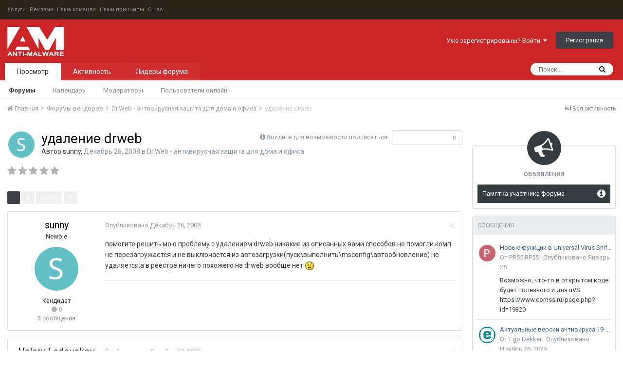

--- FILE ---
content_type: text/html;charset=UTF-8
request_url: https://www.anti-malware.ru/forum/topic/6333-%D1%83%D0%B4%D0%B0%D0%BB%D0%B5%D0%BD%D0%B8%D0%B5-drweb/
body_size: 39937
content:
<!DOCTYPE html>
<html lang="" dir="ltr">
	<head>
      	<!-- Yandex.Metrika counter -->
		<script type="text/javascript" >
   (function(m,e,t,r,i,k,a){m[i]=m[i]||function(){(m[i].a=m[i].a||[]).push(arguments)};
   m[i].l=1*new Date();
   for (var j = 0; j < document.scripts.length; j++) {if (document.scripts[j].src === r) { return; }}
   k=e.createElement(t),a=e.getElementsByTagName(t)[0],k.async=1,k.src=r,a.parentNode.insertBefore(k,a)})
   (window, document, "script", "https://mc.yandex.ru/metrika/tag.js", "ym");

   ym(98483466, "init", {
        clickmap:true,
        trackLinks:true,
        accurateTrackBounce:true
   });
		</script>
<noscript><div><img src="https://mc.yandex.ru/watch/98483466" style="position:absolute; left:-9999px;" alt="" /></div></noscript>
		<!-- /Yandex.Metrika counter -->
		<title>удаление drweb - Dr.Web - антивирусная защита для дома и офиса - Форумы Anti-Malware.ru</title>
		
			<script>
  (function(i,s,o,g,r,a,m){i['GoogleAnalyticsObject']=r;i[r]=i[r]||function(){
  (i[r].q=i[r].q||[]).push(arguments)},i[r].l=1*new Date();a=s.createElement(o),
  m=s.getElementsByTagName(o)[0];a.async=1;a.src=g;m.parentNode.insertBefore(a,m)
  })(window,document,'script','//www.google-analytics.com/analytics.js','ga');

  ga('create', 'UA-304437-1', 'auto');
  ga('send', 'pageview');

</script>
		
		<!--[if lt IE 9]>
			<link rel="stylesheet" type="text/css" href="https://www.anti-malware.ru/forum/uploads/css_built_1/5e61784858ad3c11f00b5706d12afe52_ie8.css.d9e371dc39edcb79a6197d459813bea0.css">
		    <script src="//www.anti-malware.ru/forum/applications/core/interface/html5shiv/html5shiv.js"></script>
		<![endif]-->
		
<meta charset="utf-8">

	<meta name="viewport" content="width=device-width, initial-scale=1">



	<meta name="twitter:card" content="summary_large_image" />



	
		
			
				<meta name="description" content="помогите решить мою проблему с удалением drweb.никакие из описанных вами способов не помогли.комп не перезагружается и не выключается.из автозагрузки(пуск\выполнить\msconfig\автообновление) не удаляется,а в реестре ничего похожего на drweb вообще нет">
			
		
	

	
		
			
				<meta property="og:title" content="удаление drweb">
			
		
	

	
		
			
				<meta property="og:type" content="object">
			
		
	

	
		
			
				<meta property="og:url" content="https://www.anti-malware.ru/forum/topic/6333-%D1%83%D0%B4%D0%B0%D0%BB%D0%B5%D0%BD%D0%B8%D0%B5-drweb/">
			
		
	

	
		
			
				<meta property="og:description" content="помогите решить мою проблему с удалением drweb.никакие из описанных вами способов не помогли.комп не перезагружается и не выключается.из автозагрузки(пуск\выполнить\msconfig\автообновление) не удаляется,а в реестре ничего похожего на drweb вообще нет">
			
		
	

	
		
			
				<meta property="og:updated_time" content="2008-12-30T20:17:17Z">
			
		
	

	
		
			
				<meta property="og:site_name" content="Форумы Anti-Malware.ru">
			
		
	

	
		
			
				<meta property="og:locale" content="">
			
		
	

	
		
			
				<meta property="og:image" content="https://www.anti-malware.ru/files/default_images/meta_fb.png">
			
		
	

	
		
			
				<meta property="og:image:url" content="https://www.anti-malware.ru/files/default_images/meta_fb.png">
			
		
	

	
		
			
				<meta property="og:image:secure_url" content="https://www.anti-malware.ru/files/default_images/meta_fb.png">
			
		
	

	
		
			
				<meta name="twitter:image" content="https://www.anti-malware.ru/files/default_images/meta_fb.png">
			
		
	

<meta name="theme-color" content="#3d6594">

	
		<link rel="next" href="https://www.anti-malware.ru/forum/topic/6333-%D1%83%D0%B4%D0%B0%D0%BB%D0%B5%D0%BD%D0%B8%D0%B5-drweb/?page=2" />
	

	
		<link rel="last" href="https://www.anti-malware.ru/forum/topic/6333-%D1%83%D0%B4%D0%B0%D0%BB%D0%B5%D0%BD%D0%B8%D0%B5-drweb/?page=2" />
	

	
		<link rel="canonical" href="https://www.anti-malware.ru/forum/topic/6333-%D1%83%D0%B4%D0%B0%D0%BB%D0%B5%D0%BD%D0%B8%D0%B5-drweb/" />
	

<link rel="alternate" type="application/rss+xml" title="Forum Feed" href="https://www.anti-malware.ru/forum/rss/1-forum-feed.xml/" />

		


	
		<link href="https://fonts.googleapis.com/css?family=Roboto:300,300i,400,400i,700,700i" rel="stylesheet" referrerpolicy="origin">
	



	<link rel='stylesheet' href='https://www.anti-malware.ru/forum/uploads/css_built_1/341e4a57816af3ba440d891ca87450ff_framework.css.21a1b68f22a6d639a57f9d82c142a598.css?v=c507a25fbf' media='all'>

	<link rel='stylesheet' href='https://www.anti-malware.ru/forum/uploads/css_built_1/05e81b71abe4f22d6eb8d1a929494829_responsive.css.00373af4a0d2e7e33b7561544665238d.css?v=c507a25fbf' media='all'>

	<link rel='stylesheet' href='https://www.anti-malware.ru/forum/uploads/css_built_1/20446cf2d164adcc029377cb04d43d17_flags.css.13a4bd4dee6aab99f303db721c9fce11.css?v=c507a25fbf' media='all'>

	<link rel='stylesheet' href='https://www.anti-malware.ru/forum/uploads/css_built_1/90eb5adf50a8c640f633d47fd7eb1778_core.css.b0ebc74cd306b7556fee13a8bdd5e069.css?v=c507a25fbf' media='all'>

	<link rel='stylesheet' href='https://www.anti-malware.ru/forum/uploads/css_built_1/5a0da001ccc2200dc5625c3f3934497d_core_responsive.css.e1f82ca6e634f2a4f681e8c98604bcc7.css?v=c507a25fbf' media='all'>

	<link rel='stylesheet' href='https://www.anti-malware.ru/forum/uploads/css_built_1/62e269ced0fdab7e30e026f1d30ae516_forums.css.2badafea894fe39263fe946218ed8e26.css?v=c507a25fbf' media='all'>

	<link rel='stylesheet' href='https://www.anti-malware.ru/forum/uploads/css_built_1/76e62c573090645fb99a15a363d8620e_forums_responsive.css.969ae51d56689be9af4ec47511dfa05f.css?v=c507a25fbf' media='all'>




<link rel='stylesheet' href='https://www.anti-malware.ru/forum/uploads/css_built_1/258adbb6e4f3e83cd3b355f84e3fa002_custom.css.9b568f8afd6cf5dab15567625777abe4.css?v=c507a25fbf' media='all'>



		
		

		<!-- Google tag (gtag.js) -->
		<script async src="https://www.googletagmanager.com/gtag/js?id=G-N04DMMV6SL"></script>
		<script>
		  window.dataLayer = window.dataLayer || [];
		  function gtag(){dataLayer.push(arguments);}
			gtag('js', new Date());

  			gtag('config', 'G-N04DMMV6SL');
		</script>
		<!-- Google tag (gtag.js) -->
	</head>
	<body class='ipsApp ipsApp_front ipsJS_none ipsClearfix' data-controller='core.front.core.app' data-message="" data-pageApp='forums' data-pageLocation='front' data-pageModule='forums' data-pageController='topic'>
		<a href='#elContent' class='ipsHide' title='Перейти к основному содержанию на этой странице' accesskey='m'>Перейти к содержанию</a>
		
      
        <div id="header_bar">
        <ul class="am_header_links">
			<li><a href="https://www.anti-malware.ru/services">Услуги</a></li>
			<li><a href="https://www.anti-malware.ru/advertisment">Реклама</a></li>
			<li><a href="https://www.anti-malware.ru/team">Наша команда</a></li>
			<li><a href="https://www.anti-malware.ru/rules">Наши принципы</a></li>
			<li><a href="https://www.anti-malware.ru/about">О нас</a></li>
		</ul></div>
      
		<div id='ipsLayout_header' class='ipsClearfix'>
			




			


			
<ul id='elMobileNav' class='ipsList_inline ipsResponsive_hideDesktop ipsResponsive_block' data-controller='core.front.core.mobileNav'>
	
		
			
			
				
				
			
				
					<li id='elMobileBreadcrumb'>
						<a href='https://www.anti-malware.ru/forum/forum/39-drweb-%D0%B0%D0%BD%D1%82%D0%B8%D0%B2%D0%B8%D1%80%D1%83%D1%81%D0%BD%D0%B0%D1%8F-%D0%B7%D0%B0%D1%89%D0%B8%D1%82%D0%B0-%D0%B4%D0%BB%D1%8F-%D0%B4%D0%BE%D0%BC%D0%B0-%D0%B8-%D0%BE%D1%84%D0%B8%D1%81%D0%B0/'>
							<span>Dr.Web - антивирусная защита для дома и офиса</span>
						</a>
					</li>
				
				
			
				
				
			
		
	
	
	
	<li >
		<a data-action="defaultStream" class='ipsType_light'  href='https://www.anti-malware.ru/forum/discover/'><i class='icon-newspaper'></i></a>
	</li>

	
		<li class='ipsJS_show'>
			<a href='https://www.anti-malware.ru/forum/search/'><i class='fa fa-search'></i></a>
		</li>
	
	<li data-ipsDrawer data-ipsDrawer-drawerElem='#elMobileDrawer'>
		<a href='#'>
			
			
				
			
			
			
			<i class='fa fa-navicon'></i>
		</a>
	</li>
</ul>
			<header>
				<div class='ipsLayout_container'>
					


<a href='https://www.anti-malware.ru/forum/' id='elLogo' accesskey='1'><img src="https://www.anti-malware.ru/forum/uploads/monthly_2018_07/logo.png.1aec0e3a6dd69cde8437da9c1da5bca1.png" alt='Форумы Anti-Malware.ru'></a>

					

	<ul id='elUserNav' class='ipsList_inline cSignedOut ipsClearfix ipsResponsive_hidePhone ipsResponsive_block'>
		
		<li id='elSignInLink'>
			<a href='https://www.anti-malware.ru/forum/login/' data-ipsMenu-closeOnClick="false" data-ipsMenu id='elUserSignIn'>
				Уже зарегистрированы? Войти &nbsp;<i class='fa fa-caret-down'></i>
			</a>
			
<div id='elUserSignIn_menu' class='ipsMenu ipsMenu_auto ipsHide'>
	<form accept-charset='utf-8' method='post' action='https://www.anti-malware.ru/forum/login/' data-controller="core.global.core.login">
		<input type="hidden" name="csrfKey" value="b61bf45010b623da51cd9765aa51d39b">
		<input type="hidden" name="ref" value="aHR0cHM6Ly93d3cuYW50aS1tYWx3YXJlLnJ1L2ZvcnVtL3RvcGljLzYzMzMtJUQxJTgzJUQwJUI0JUQwJUIwJUQwJUJCJUQwJUI1JUQwJUJEJUQwJUI4JUQwJUI1LWRyd2ViLw==">
		<div data-role="loginForm">
			
			
			
				<div class='ipsColumns ipsColumns_noSpacing'>
					<div class='ipsColumn ipsColumn_wide' id='elUserSignIn_internal'>
						
<div class="ipsPad ipsForm ipsForm_vertical">
	<h4 class="ipsType_sectionHead">Войти</h4>
	<br><br>
	<ul class='ipsList_reset'>
		<li class="ipsFieldRow ipsFieldRow_noLabel ipsFieldRow_fullWidth">
			
			
				<input type="text" placeholder="Отображаемое имя" name="auth">
			
		</li>
		<li class="ipsFieldRow ipsFieldRow_noLabel ipsFieldRow_fullWidth">
			<input type="password" placeholder="Пароль" name="password">
		</li>
		<li class="ipsFieldRow ipsFieldRow_checkbox ipsClearfix">
			<span class="ipsCustomInput">
				<input type="checkbox" name="remember_me" id="remember_me_checkbox" value="1" checked aria-checked="true">
				<span></span>
			</span>
			<div class="ipsFieldRow_content">
				<label class="ipsFieldRow_label" for="remember_me_checkbox">Запомнить</label>
				<span class="ipsFieldRow_desc">Не рекомендуется для компьютеров с общим доступом</span>
			</div>
		</li>
		
			<li class="ipsFieldRow ipsFieldRow_checkbox ipsClearfix">
				<span class="ipsCustomInput">
					<input type="checkbox" name="anonymous" id="anonymous_checkbox" value="1" aria-checked="false">
					<span></span>
				</span>
				<div class="ipsFieldRow_content">
					<label class="ipsFieldRow_label" for="anonymous_checkbox">Войти анонимно</label>
				</div>
			</li>
		
		<li class="ipsFieldRow ipsFieldRow_fullWidth">
			<br>
			<button type="submit" name="_processLogin" value="usernamepassword" class="ipsButton ipsButton_primary ipsButton_small" id="elSignIn_submit">Войти</button>
			
				<br>
				<p class="ipsType_right ipsType_small">
					
						<a href='https://www.anti-malware.ru/forum/lostpassword/' data-ipsDialog data-ipsDialog-title='Забыли пароль?'>
					
					Забыли пароль?</a>
				</p>
			
		</li>
	</ul>
</div>
					</div>
					<div class='ipsColumn ipsColumn_wide'>
						<div class='ipsPad' id='elUserSignIn_external'>
							<div class='ipsAreaBackground_light ipsPad_half'>
								
									<p class='ipsType_reset ipsType_small ipsType_center'><strong>Или войти с помощью одного из сервисов</strong></p>
								
								
									<div class='ipsPad_half ipsType_center'>
										

<button type="submit" name="_processLogin" value="11" class='ipsButton ipsButton_verySmall ipsButton_fullWidth ipsSocial ipsSocial_facebook' style="background-color: #3a579a">
	
		<span class='ipsSocial_icon'>
			
				<i class='fa fa-facebook-official'></i>
			
		</span>
		<span class='ipsSocial_text'>Войти с помощью Facebook</span>
	
</button>
									</div>
								
									<div class='ipsPad_half ipsType_center'>
										

<button type="submit" name="_processLogin" value="18" class='ipsButton ipsButton_verySmall ipsButton_fullWidth ipsSocial ipsSocial_twitter' style="background-color: #00abf0">
	
		<span class='ipsSocial_icon'>
			
				<i class='fa fa-twitter'></i>
			
		</span>
		<span class='ipsSocial_text'>Войти с помощью Twitter</span>
	
</button>
									</div>
								
							</div>
						</div>
					</div>
				</div>
			
		</div>
	</form>
</div>
		</li>
		
			<li>
				
					<a href='https://www.anti-malware.ru/forum/register/' data-ipsDialog data-ipsDialog-size='narrow' data-ipsDialog-title='Регистрация' id='elRegisterButton' class='ipsButton ipsButton_normal ipsButton_primary'>Регистрация</a>
				
			</li>
		
	</ul>

				</div>
			</header>
			

	<nav data-controller='core.front.core.navBar' class=''>
		<div class='ipsNavBar_primary ipsLayout_container  ipsClearfix'>
			

	<div id="elSearchWrapper" class="ipsPos_right">
		<div id='elSearch' class='' data-controller='core.front.core.quickSearch'>
			<form accept-charset='utf-8' action='//www.anti-malware.ru/forum/search/?do=quicksearch' method='post'>
				<input type='search' id='elSearchField' placeholder='Поиск...' name='q'>
				<button class='cSearchSubmit' type="submit"><i class="fa fa-search"></i></button>
				<div id="elSearchExpanded">
					<div class="ipsMenu_title">
						Искать в
					</div>
					<ul class="ipsSideMenu_list ipsSideMenu_withRadios ipsSideMenu_small ipsType_normal" data-ipsSideMenu data-ipsSideMenu-type="radio" data-ipsSideMenu-responsive="false" data-role="searchContexts">
						<li>
							<span class='ipsSideMenu_item ipsSideMenu_itemActive' data-ipsMenuValue='all'>
								<input type="radio" name="type" value="all" checked id="elQuickSearchRadio_type_all">
								<label for='elQuickSearchRadio_type_all' id='elQuickSearchRadio_type_all_label'>Везде</label>
							</span>
						</li>
						
						
							<li>
								<span class='ipsSideMenu_item' data-ipsMenuValue='forums_topic'>
									<input type="radio" name="type" value="forums_topic" id="elQuickSearchRadio_type_forums_topic">
									<label for='elQuickSearchRadio_type_forums_topic' id='elQuickSearchRadio_type_forums_topic_label'>Темы</label>
								</span>
							</li>
						
						
							
								<li>
									<span class='ipsSideMenu_item' data-ipsMenuValue='contextual_{&quot;type&quot;:&quot;forums_topic&quot;,&quot;nodes&quot;:39}'>
										<input type="radio" name="type" value='contextual_{&quot;type&quot;:&quot;forums_topic&quot;,&quot;nodes&quot;:39}' id='elQuickSearchRadio_type_contextual_{&quot;type&quot;:&quot;forums_topic&quot;,&quot;nodes&quot;:39}'>
										<label for='elQuickSearchRadio_type_contextual_{&quot;type&quot;:&quot;forums_topic&quot;,&quot;nodes&quot;:39}' id='elQuickSearchRadio_type_contextual_{&quot;type&quot;:&quot;forums_topic&quot;,&quot;nodes&quot;:39}_label'>This Forum</label>
									</span>
								</li>
							
								<li>
									<span class='ipsSideMenu_item' data-ipsMenuValue='contextual_{&quot;type&quot;:&quot;forums_topic&quot;,&quot;item&quot;:6333}'>
										<input type="radio" name="type" value='contextual_{&quot;type&quot;:&quot;forums_topic&quot;,&quot;item&quot;:6333}' id='elQuickSearchRadio_type_contextual_{&quot;type&quot;:&quot;forums_topic&quot;,&quot;item&quot;:6333}'>
										<label for='elQuickSearchRadio_type_contextual_{&quot;type&quot;:&quot;forums_topic&quot;,&quot;item&quot;:6333}' id='elQuickSearchRadio_type_contextual_{&quot;type&quot;:&quot;forums_topic&quot;,&quot;item&quot;:6333}_label'>This Topic</label>
									</span>
								</li>
							
						
						<li data-role="showMoreSearchContexts">
							<span class='ipsSideMenu_item' data-action="showMoreSearchContexts" data-exclude="forums_topic">
								Ещё...
							</span>
						</li>
					</ul>
					<div class="ipsMenu_title">
						Find results that contain...
					</div>
					<ul class='ipsSideMenu_list ipsSideMenu_withRadios ipsSideMenu_small ipsType_normal' role="radiogroup" data-ipsSideMenu data-ipsSideMenu-type="radio" data-ipsSideMenu-responsive="false" data-filterType='andOr'>
						
							<li>
								<span class='ipsSideMenu_item ipsSideMenu_itemActive' data-ipsMenuValue='or'>
									<input type="radio" name="search_and_or" value="or" checked id="elRadio_andOr_or">
									<label for='elRadio_andOr_or' id='elField_andOr_label_or'><em>Any</em> of my search term words</label>
								</span>
							</li>
						
							<li>
								<span class='ipsSideMenu_item ' data-ipsMenuValue='and'>
									<input type="radio" name="search_and_or" value="and"  id="elRadio_andOr_and">
									<label for='elRadio_andOr_and' id='elField_andOr_label_and'><em>All</em> of my search term words</label>
								</span>
							</li>
						
					</ul>
					<div class="ipsMenu_title">
						Find results in...
					</div>
					<ul class='ipsSideMenu_list ipsSideMenu_withRadios ipsSideMenu_small ipsType_normal' role="radiogroup" data-ipsSideMenu data-ipsSideMenu-type="radio" data-ipsSideMenu-responsive="false" data-filterType='searchIn'>
						<li>
							<span class='ipsSideMenu_item ipsSideMenu_itemActive' data-ipsMenuValue='all'>
								<input type="radio" name="search_in" value="all" checked id="elRadio_searchIn_and">
								<label for='elRadio_searchIn_and' id='elField_searchIn_label_all'>Content titles and body</label>
							</span>
						</li>
						<li>
							<span class='ipsSideMenu_item' data-ipsMenuValue='titles'>
								<input type="radio" name="search_in" value="titles" id="elRadio_searchIn_titles">
								<label for='elRadio_searchIn_titles' id='elField_searchIn_label_titles'>Content titles only</label>
							</span>
						</li>
					</ul>
				</div>
			</form>
		</div>
	</div>

			<ul data-role="primaryNavBar" class='ipsResponsive_showDesktop ipsResponsive_block'>
				


	
		
		
			
		
		<li class='ipsNavBar_active' data-active id='elNavSecondary_1' data-role="navBarItem" data-navApp="core" data-navExt="CustomItem">
			
			
				<a href="https://www.anti-malware.ru/forum/"  data-navItem-id="1" data-navDefault>
					Просмотр
				</a>
			
			
				<ul class='ipsNavBar_secondary ' data-role='secondaryNavBar'>
					


	
		
		
			
		
		<li class='ipsNavBar_active' data-active id='elNavSecondary_8' data-role="navBarItem" data-navApp="forums" data-navExt="Forums">
			
			
				<a href="https://www.anti-malware.ru/forum/"  data-navItem-id="8" data-navDefault>
					Форумы
				</a>
			
			
		</li>
	
	

	
		
		
		<li  id='elNavSecondary_9' data-role="navBarItem" data-navApp="calendar" data-navExt="Calendar">
			
			
				<a href="https://www.anti-malware.ru/forum/calendar/"  data-navItem-id="9" >
					Календарь
				</a>
			
			
		</li>
	
	

	
	

	
		
		
		<li  id='elNavSecondary_11' data-role="navBarItem" data-navApp="core" data-navExt="StaffDirectory">
			
			
				<a href="https://www.anti-malware.ru/forum/staff/"  data-navItem-id="11" >
					Модераторы
				</a>
			
			
		</li>
	
	

	
		
		
		<li  id='elNavSecondary_12' data-role="navBarItem" data-navApp="core" data-navExt="OnlineUsers">
			
			
				<a href="https://www.anti-malware.ru/forum/online/"  data-navItem-id="12" >
					Пользователи онлайн
				</a>
			
			
		</li>
	
	

					<li class='ipsHide' id='elNavigationMore_1' data-role='navMore'>
						<a href='#' data-ipsMenu data-ipsMenu-appendTo='#elNavigationMore_1' id='elNavigationMore_1_dropdown'>Больше <i class='fa fa-caret-down'></i></a>
						<ul class='ipsHide ipsMenu ipsMenu_auto' id='elNavigationMore_1_dropdown_menu' data-role='moreDropdown'></ul>
					</li>
				</ul>
			
		</li>
	
	

	
		
		
		<li  id='elNavSecondary_2' data-role="navBarItem" data-navApp="core" data-navExt="CustomItem">
			
			
				<a href="https://www.anti-malware.ru/forum/discover/"  data-navItem-id="2" >
					Активность
				</a>
			
			
				<ul class='ipsNavBar_secondary ipsHide' data-role='secondaryNavBar'>
					


	
		
		
		<li  id='elNavSecondary_3' data-role="navBarItem" data-navApp="core" data-navExt="AllActivity">
			
			
				<a href="https://www.anti-malware.ru/forum/discover/"  data-navItem-id="3" >
					Вся активность
				</a>
			
			
		</li>
	
	

	
		
		
		<li  id='elNavSecondary_4' data-role="navBarItem" data-navApp="core" data-navExt="YourActivityStreams">
			
			
				<a href="#" id="elNavigation_4" data-ipsMenu data-ipsMenu-appendTo='#elNavSecondary_2' data-ipsMenu-activeClass='ipsNavActive_menu' data-navItem-id="4" >
					Отслеживаемый контент <i class="fa fa-caret-down"></i>
				</a>
				<ul id="elNavigation_4_menu" class="ipsMenu ipsMenu_auto ipsHide">
					

	
		
			<li class='ipsMenu_item' data-streamid='6'>
				<a href='https://www.anti-malware.ru/forum/discover/6/' >
					Форумы Anti-Malware
				</a>
			</li>
		
	

				</ul>
			
			
		</li>
	
	

	
	

	
	

	
		
		
		<li  id='elNavSecondary_7' data-role="navBarItem" data-navApp="core" data-navExt="Search">
			
			
				<a href="https://www.anti-malware.ru/forum/search/"  data-navItem-id="7" >
					Поиск
				</a>
			
			
		</li>
	
	

					<li class='ipsHide' id='elNavigationMore_2' data-role='navMore'>
						<a href='#' data-ipsMenu data-ipsMenu-appendTo='#elNavigationMore_2' id='elNavigationMore_2_dropdown'>Больше <i class='fa fa-caret-down'></i></a>
						<ul class='ipsHide ipsMenu ipsMenu_auto' id='elNavigationMore_2_dropdown_menu' data-role='moreDropdown'></ul>
					</li>
				</ul>
			
		</li>
	
	

	
		
		
		<li  id='elNavSecondary_13' data-role="navBarItem" data-navApp="core" data-navExt="Leaderboard">
			
			
				<a href="https://www.anti-malware.ru/forum/leaderboard/"  data-navItem-id="13" >
					Лидеры форума
				</a>
			
			
		</li>
	
	

	
	

	
	

				<li class='ipsHide' id='elNavigationMore' data-role='navMore'>
					<a href='#' data-ipsMenu data-ipsMenu-appendTo='#elNavigationMore' id='elNavigationMore_dropdown'>Больше</a>
					<ul class='ipsNavBar_secondary ipsHide' data-role='secondaryNavBar'>
						<li class='ipsHide' id='elNavigationMore_more' data-role='navMore'>
							<a href='#' data-ipsMenu data-ipsMenu-appendTo='#elNavigationMore_more' id='elNavigationMore_more_dropdown'>Больше <i class='fa fa-caret-down'></i></a>
							<ul class='ipsHide ipsMenu ipsMenu_auto' id='elNavigationMore_more_dropdown_menu' data-role='moreDropdown'></ul>
						</li>
					</ul>
				</li>
			</ul>
		</div>
	</nav>

		</div>
		<main id='ipsLayout_body' class='ipsLayout_container'>
			<div id='ipsLayout_contentArea'>
				<div id='ipsLayout_contentWrapper'>
					
<nav class='ipsBreadcrumb ipsBreadcrumb_top ipsFaded_withHover'>
	

	<ul class='ipsList_inline ipsPos_right'>
		
		<li >
			<a data-action="defaultStream" class='ipsType_light '  href='https://www.anti-malware.ru/forum/discover/'><i class='icon-newspaper'></i> <span>Вся активность</span></a>
		</li>
		
	</ul>

	<ul data-role="breadcrumbList">
		<li>
			<a title="Главная" href='https://www.anti-malware.ru/forum/'>
				<span><i class='fa fa-home'></i> Главная <i class='fa fa-angle-right'></i></span>
			</a>
		</li>
		
		
			<li>
				
					<a href='https://www.anti-malware.ru/forum/forum/40-%D1%84%D0%BE%D1%80%D1%83%D0%BC%D1%8B-%D0%B2%D0%B5%D0%BD%D0%B4%D0%BE%D1%80%D0%BE%D0%B2/'>
						<span>Форумы вендоров <i class='fa fa-angle-right'></i></span>
					</a>
				
			</li>
		
			<li>
				
					<a href='https://www.anti-malware.ru/forum/forum/39-drweb-%D0%B0%D0%BD%D1%82%D0%B8%D0%B2%D0%B8%D1%80%D1%83%D1%81%D0%BD%D0%B0%D1%8F-%D0%B7%D0%B0%D1%89%D0%B8%D1%82%D0%B0-%D0%B4%D0%BB%D1%8F-%D0%B4%D0%BE%D0%BC%D0%B0-%D0%B8-%D0%BE%D1%84%D0%B8%D1%81%D0%B0/'>
						<span>Dr.Web - антивирусная защита для дома и офиса <i class='fa fa-angle-right'></i></span>
					</a>
				
			</li>
		
			<li>
				
					удаление drweb
				
			</li>
		
	</ul>
</nav>
					
					<div id='ipsLayout_mainArea'>
						<a id='elContent'></a>
						
						
						
						

	




						






<div class="ipsPageHeader ipsClearfix">
	
		<div class='ipsPos_right ipsResponsive_noFloat ipsResponsive_hidePhone'>
			

<div data-followApp='forums' data-followArea='topic' data-followID='6333' data-controller='core.front.core.followButton'>
	
		<span class='ipsType_light ipsType_blendLinks ipsResponsive_hidePhone ipsResponsive_inline'><i class='fa fa-info-circle'></i> <a href='https://www.anti-malware.ru/forum/login/' title='Перейти на страницу авторизации'>Войдите для возможности подписаться</a>&nbsp;&nbsp;</span>
	
	

	<div class="ipsFollow ipsPos_middle ipsButton ipsButton_link ipsButton_verySmall ipsButton_disabled" data-role="followButton">
		
			<span>Подписчики</span>
			<span class='ipsCommentCount'>0</span>
		
	</div>

</div>
		</div>
		<div class='ipsPos_right ipsResponsive_noFloat ipsResponsive_hidePhone'>
			



		</div>
		
	
	<div class='ipsPhotoPanel ipsPhotoPanel_small ipsPhotoPanel_notPhone ipsClearfix'>
		

	<span class='ipsUserPhoto ipsUserPhoto_small '>
		<img src='https://www.anti-malware.ru/forum/uploads/profile/monthly_2017_08/S.png.f231ee229f1aa9621f06f7e12da16ad1.png' alt='sunny'>
	</span>

		<div>
			<h1 class='ipsType_pageTitle ipsContained_container'>
				

				
				
					<span class='ipsType_break ipsContained'>
						<span>удаление drweb</span>
					</span>
				
			</h1>
			
			<p class='ipsType_reset ipsType_blendLinks '>
				<span class='ipsType_normal'>
				
					Автор <span itemprop='name'>
sunny</span>, <span class='ipsType_light'><time datetime='2008-12-26T22:00:10Z' title='12/26/08 22:00 ' data-short='17 yr'>Декабрь 26, 2008</time> в <a href="https://www.anti-malware.ru/forum/forum/39-drweb-%D0%B0%D0%BD%D1%82%D0%B8%D0%B2%D0%B8%D1%80%D1%83%D1%81%D0%BD%D0%B0%D1%8F-%D0%B7%D0%B0%D1%89%D0%B8%D1%82%D0%B0-%D0%B4%D0%BB%D1%8F-%D0%B4%D0%BE%D0%BC%D0%B0-%D0%B8-%D0%BE%D1%84%D0%B8%D1%81%D0%B0/">Dr.Web - антивирусная защита для дома и офиса</a></span>
				
				</span>
				<br>
			</p>
			
		</div>
	</div>
</div>








<div class='ipsClearfix'>
	
		<div class='ipsPos_left ipsType_light ipsResponsive_hidePhone'>
			
			
<div  class='ipsClearfix ipsRating  ipsRating_veryLarge'>
	
	<ul class='ipsRating_collective'>
		
			
				<li class='ipsRating_off'>
					<i class='fa fa-star'></i>
				</li>
			
		
			
				<li class='ipsRating_off'>
					<i class='fa fa-star'></i>
				</li>
			
		
			
				<li class='ipsRating_off'>
					<i class='fa fa-star'></i>
				</li>
			
		
			
				<li class='ipsRating_off'>
					<i class='fa fa-star'></i>
				</li>
			
		
			
				<li class='ipsRating_off'>
					<i class='fa fa-star'></i>
				</li>
			
		
	</ul>
</div>
		</div>
	
	
	<ul class="ipsToolList ipsToolList_horizontal ipsClearfix ipsSpacer_both ipsResponsive_hidePhone">
		
		
		
	</ul>
</div>

<div data-controller='core.front.core.commentFeed,forums.front.topic.view, core.front.core.ignoredComments' data-autoPoll data-baseURL='https://www.anti-malware.ru/forum/topic/6333-%D1%83%D0%B4%D0%B0%D0%BB%D0%B5%D0%BD%D0%B8%D0%B5-drweb/'  data-feedID='topic-6333' class='cTopic ipsClear ipsSpacer_top'>
	
			

				<div class="ipsClearfix ipsClear ipsSpacer_bottom">
					
					
						

	
	<ul class='ipsPagination' id='elPagination_927e4b5e9874a8443040b31251b53645_1773085952' data-pages='2' data-ipsPagination  data-ipsPagination-pages="2" data-ipsPagination-perPage='25'>
		
			
				<li class='ipsPagination_first ipsPagination_inactive'><a href='https://www.anti-malware.ru/forum/topic/6333-%D1%83%D0%B4%D0%B0%D0%BB%D0%B5%D0%BD%D0%B8%D0%B5-drweb/' rel="first" data-page='1' data-ipsTooltip title='Первая страница'><i class='fa fa-angle-double-left'></i></a></li>
				<li class='ipsPagination_prev ipsPagination_inactive'><a href='https://www.anti-malware.ru/forum/topic/6333-%D1%83%D0%B4%D0%B0%D0%BB%D0%B5%D0%BD%D0%B8%D0%B5-drweb/?page=0' rel="prev" data-page='0' data-ipsTooltip title='Предыдущая страница'>Назад</a></li>
			
			<li class='ipsPagination_page ipsPagination_active'><a href='https://www.anti-malware.ru/forum/topic/6333-%D1%83%D0%B4%D0%B0%D0%BB%D0%B5%D0%BD%D0%B8%D0%B5-drweb/' data-page='1'>1</a></li>
			
				
					<li class='ipsPagination_page'><a href='https://www.anti-malware.ru/forum/topic/6333-%D1%83%D0%B4%D0%B0%D0%BB%D0%B5%D0%BD%D0%B8%D0%B5-drweb/?page=2' data-page='2'>2</a></li>
				
				<li class='ipsPagination_next'><a href='https://www.anti-malware.ru/forum/topic/6333-%D1%83%D0%B4%D0%B0%D0%BB%D0%B5%D0%BD%D0%B8%D0%B5-drweb/?page=2' rel="next" data-page='2' data-ipsTooltip title='Следующая страница'>Далее</a></li>
				<li class='ipsPagination_last'><a href='https://www.anti-malware.ru/forum/topic/6333-%D1%83%D0%B4%D0%B0%D0%BB%D0%B5%D0%BD%D0%B8%D0%B5-drweb/?page=2' rel="last" data-page='2' data-ipsTooltip title='Последняя страница'><i class='fa fa-angle-double-right'></i></a></li>
			
			
				<li class='ipsPagination_pageJump'>
					<a href='#' data-ipsMenu data-ipsMenu-closeOnClick='false' data-ipsMenu-appendTo='#elPagination_927e4b5e9874a8443040b31251b53645_1773085952' id='elPagination_927e4b5e9874a8443040b31251b53645_1773085952_jump'>Страница 1 из 2 &nbsp;<i class='fa fa-caret-down'></i></a>
					<div class='ipsMenu ipsMenu_narrow ipsPad ipsHide' id='elPagination_927e4b5e9874a8443040b31251b53645_1773085952_jump_menu'>
						<form accept-charset='utf-8' method='post' action='https://www.anti-malware.ru/forum/topic/6333-%D1%83%D0%B4%D0%B0%D0%BB%D0%B5%D0%BD%D0%B8%D0%B5-drweb/' data-role="pageJump">
							<ul class='ipsForm ipsForm_horizontal'>
								<li class='ipsFieldRow'>
									<input type='number' min='1' max='2' placeholder='Номер страницы' class='ipsField_fullWidth' name='page'>
								</li>
								<li class='ipsFieldRow ipsFieldRow_fullWidth'>
									<input type='submit' class='ipsButton_fullWidth ipsButton ipsButton_verySmall ipsButton_primary' value='Поехали'>
								</li>
							</ul>
						</form>
					</div>
				</li>
			
		
	</ul>

					
				</div>
			
	

	

<div data-controller='core.front.core.recommendedComments' data-url='https://www.anti-malware.ru/forum/topic/6333-%D1%83%D0%B4%D0%B0%D0%BB%D0%B5%D0%BD%D0%B8%D0%B5-drweb/?recommended=comments' class='ipsAreaBackground ipsPad ipsBox ipsBox_transparent ipsSpacer_bottom ipsRecommendedComments ipsHide'>
	<div data-role="recommendedComments">
		<h2 class='ipsType_sectionHead ipsType_large'>Recommended Posts</h2>
		
	</div>
</div>
	
	<div id="elPostFeed" data-role='commentFeed' data-controller='core.front.core.moderation' >
		<form action="https://www.anti-malware.ru/forum/topic/6333-%D1%83%D0%B4%D0%B0%D0%BB%D0%B5%D0%BD%D0%B8%D0%B5-drweb/?csrfKey=b61bf45010b623da51cd9765aa51d39b&amp;do=multimodComment" method="post" data-ipsPageAction data-role='moderationTools'>
			
			
				
					
					
					




<a id='comment-51716'></a>
<article  id='elComment_51716' class='cPost ipsBox  ipsComment  ipsComment_parent ipsClearfix ipsClear ipsColumns ipsColumns_noSpacing ipsColumns_collapsePhone  '>
	

	<div class='cAuthorPane cAuthorPane_mobile ipsResponsive_showPhone ipsResponsive_block'>
		<h3 class='ipsType_sectionHead cAuthorPane_author ipsResponsive_showPhone ipsResponsive_inlineBlock ipsType_break ipsType_blendLinks ipsTruncate ipsTruncate_line'>
			
sunny
			<span class='ipsResponsive_showPhone ipsResponsive_inline'>&nbsp;&nbsp;

	
		<span title="Общая репутация пользователя" data-ipsTooltip class='ipsRepBadge ipsRepBadge_neutral'>
	
			<i class='fa fa-circle'></i> 0
	
		</span>
	
</span>
		</h3>
		<div class='cAuthorPane_photo'>
			

	<span class='ipsUserPhoto ipsUserPhoto_large '>
		<img src='https://www.anti-malware.ru/forum/uploads/profile/monthly_2017_08/S.png.f231ee229f1aa9621f06f7e12da16ad1.png' alt='sunny'>
	</span>

		</div>
	</div>
	<aside class='ipsComment_author cAuthorPane ipsColumn ipsColumn_medium ipsResponsive_hidePhone'>
		<h3 class='ipsType_sectionHead cAuthorPane_author ipsType_blendLinks ipsType_break'><strong>
sunny</strong> <span class='ipsResponsive_showPhone ipsResponsive_inline'>&nbsp;&nbsp;

	
		<span title="Общая репутация пользователя" data-ipsTooltip class='ipsRepBadge ipsRepBadge_neutral'>
	
			<i class='fa fa-circle'></i> 0
	
		</span>
	
</span></h3>
		
		<ul class='cAuthorPane_info ipsList_reset'>
			
				<li class='ipsType_break'>Newbie</li>
			
			

			<li class='cAuthorPane_photo'>
				

	<span class='ipsUserPhoto ipsUserPhoto_large '>
		<img src='https://www.anti-malware.ru/forum/uploads/profile/monthly_2017_08/S.png.f231ee229f1aa9621f06f7e12da16ad1.png' alt='sunny'>
	</span>

			</li>
			<li>Кандидат</li>
			
			
				<li>

	
		<span title="Общая репутация пользователя" data-ipsTooltip class='ipsRepBadge ipsRepBadge_neutral'>
	
			<i class='fa fa-circle'></i> 0
	
		</span>
	
</li>
				<li class='ipsType_light'>3 сообщения</li>
				
				

			
		</ul>
	</aside>
	<div class='ipsColumn ipsColumn_fluid'>
		

<div id='comment-51716_wrap' data-controller='core.front.core.comment' data-commentApp='forums' data-commentType='forums' data-commentID="51716" data-quoteData='{&quot;userid&quot;:5184,&quot;username&quot;:&quot;sunny&quot;,&quot;timestamp&quot;:1230328810,&quot;contentapp&quot;:&quot;forums&quot;,&quot;contenttype&quot;:&quot;forums&quot;,&quot;contentid&quot;:6333,&quot;contentclass&quot;:&quot;forums_Topic&quot;,&quot;contentcommentid&quot;:51716}' class='ipsComment_content ipsType_medium  ipsFaded_withHover'>
	

	<div class='ipsComment_meta ipsType_light'>
		<div class='ipsPos_right ipsType_light ipsType_reset ipsFaded ipsFaded_more ipsType_blendLinks'>
			<ul class='ipsList_inline ipsComment_tools'>
				
				
				
					<li><a class='ipsType_blendLinks' href='https://www.anti-malware.ru/forum/topic/6333-%D1%83%D0%B4%D0%B0%D0%BB%D0%B5%D0%BD%D0%B8%D0%B5-drweb/' data-ipsTooltip title='Поделиться сообщением' data-ipsMenu data-ipsMenu-closeOnClick='false' id='elSharePost_51716' data-role='shareComment'><i class='fa fa-share-alt'></i></a></li>
				
				
			</ul>
		</div>

		<div class='ipsType_reset'>
			<a href='https://www.anti-malware.ru/forum/topic/6333-%D1%83%D0%B4%D0%B0%D0%BB%D0%B5%D0%BD%D0%B8%D0%B5-drweb/?do=findComment&amp;comment=51716' class='ipsType_blendLinks'>Опубликовано <time datetime='2008-12-26T22:00:10Z' title='12/26/08 22:00 ' data-short='17 yr'>Декабрь 26, 2008</time></a>
			<span class='ipsResponsive_hidePhone'>
				
				
			</span>
		</div>
	</div>

	


	<div class='cPost_contentWrap ipsPad'>
		
		<div data-role='commentContent' class='ipsType_normal ipsType_richText ipsContained' data-controller='core.front.core.lightboxedImages'>
			<p>помогите решить мою проблему с удалением drweb.никакие из описанных вами способов не помогли.комп не перезагружается и не выключается.из автозагрузки(пуск\выполнить\msconfig\автообновление) не удаляется,а в реестре ничего похожего на drweb вообще нет <img src="https://www.anti-malware.ru/forum/uploads/emoticons/default_sad.png" alt=":(" srcset="https://www.anti-malware.ru/forum/uploads/emoticons/sad@2x.png 2x" width="20" height="20" /></p>

			
		</div>

		<div class='ipsItemControls'>
			
				
					

	<div data-controller='core.front.core.reaction' class='ipsItemControls_right ipsClearfix '>	
		<div class='ipsReact ipsPos_right'>
			
				
				<div class='ipsReact_blurb ipsHide' data-role='reactionBlurb'>
					
				</div>
			
			
			
		</div>
	</div>

				
			
			<ul class='ipsComment_controls ipsClearfix ipsItemControls_left' data-role="commentControls">
				
					
					
					
				
				<li class='ipsHide' data-role='commentLoading'>
					<span class='ipsLoading ipsLoading_tiny ipsLoading_noAnim'></span>
				</li>
			</ul>
		</div>

		
	</div>

	<div class='ipsMenu ipsMenu_wide ipsHide cPostShareMenu' id='elSharePost_51716_menu'>
		<div class='ipsPad'>
			<h4 class='ipsType_sectionHead'>Поделиться сообщением</h4>
			<hr class='ipsHr'>
			<h5 class='ipsType_normal ipsType_reset'>Ссылка на сообщение</h5>
			
			<input type='text' value='https://www.anti-malware.ru/forum/topic/6333-%D1%83%D0%B4%D0%B0%D0%BB%D0%B5%D0%BD%D0%B8%D0%B5-drweb/' class='ipsField_fullWidth'>
			

			
				<h5 class='ipsType_normal ipsType_reset ipsSpacer_top'>Поделиться на другие сайты</h5>
				

	<ul class='ipsList_inline ipsList_noSpacing ipsClearfix' data-controller="core.front.core.sharelink">
		
			<li>
<a href="http://twitter.com/share?text=%D1%83%D0%B4%D0%B0%D0%BB%D0%B5%D0%BD%D0%B8%D0%B5%20drweb&amp;url=https%3A%2F%2Fwww.anti-malware.ru%2Fforum%2Ftopic%2F6333-%2525D1%252583%2525D0%2525B4%2525D0%2525B0%2525D0%2525BB%2525D0%2525B5%2525D0%2525BD%2525D0%2525B8%2525D0%2525B5-drweb%2F%3Fdo%3DfindComment%26comment%3D51716" class="cShareLink cShareLink_twitter" target="_blank" data-role="shareLink" title='Поделиться в Twitter' data-ipsTooltip rel='noopener'>
	<i class="fa fa-twitter"></i>
</a></li>
		
			<li>
<a href="https://www.facebook.com/sharer/sharer.php?u=https%3A%2F%2Fwww.anti-malware.ru%2Fforum%2Ftopic%2F6333-%25D1%2583%25D0%25B4%25D0%25B0%25D0%25BB%25D0%25B5%25D0%25BD%25D0%25B8%25D0%25B5-drweb%2F%3Fdo%3DfindComment%26comment%3D51716" class="cShareLink cShareLink_facebook" target="_blank" data-role="shareLink" title='Поделиться в Facebook' data-ipsTooltip rel='noopener'>
	<i class="fa fa-facebook"></i>
</a></li>
		
			<li>
<a href="https://plus.google.com/share?url=https%3A%2F%2Fwww.anti-malware.ru%2Fforum%2Ftopic%2F6333-%25D1%2583%25D0%25B4%25D0%25B0%25D0%25BB%25D0%25B5%25D0%25BD%25D0%25B8%25D0%25B5-drweb%2F%3Fdo%3DfindComment%26comment%3D51716" class="cShareLink cShareLink_google" target="_blank" data-role="shareLink" title='Поделиться  в Google+' data-ipsTooltip rel='noopener'>
	<i class="fa fa-google-plus"></i>
</a></li>
		
			<li>
<a href="http://digg.com/submit?url=https://www.anti-malware.ru/forum/topic/6333-%25D1%2583%25D0%25B4%25D0%25B0%25D0%25BB%25D0%25B5%25D0%25BD%25D0%25B8%25D0%25B5-drweb/?do=findComment%26comment=51716" class="cShareLink cShareLink_digg" target="_blank" data-role="shareLink" title='Поделиться в Digg' data-ipsTooltip rel='noopener'>
	<i class="fa fa-digg"></i>
</a></li>
		
			<li>
<a href="https://del.icio.us/save?jump=close&amp;noui=1&amp;v=5&amp;provider=%25D0%25A4%25D0%25BE%25D1%2580%25D1%2583%25D0%25BC%25D1%258B%2BAnti-Malware.ru&amp;url=https://www.anti-malware.ru/forum/topic/6333-%25D1%2583%25D0%25B4%25D0%25B0%25D0%25BB%25D0%25B5%25D0%25BD%25D0%25B8%25D0%25B5-drweb/?do=findComment%26comment=51716&amp;title=%D1%83%D0%B4%D0%B0%D0%BB%D0%B5%D0%BD%D0%B8%D0%B5%20drweb" class="cShareLink cShareLink_delicious" target="_blank" data-role='shareLink' title='Сохранить в Delicious' data-ipsTooltip rel='noopener'>
	<i class="fa fa-delicious"></i>
</a></li>
		
			<li>
<a href="http://www.reddit.com/submit?url=https%3A%2F%2Fwww.anti-malware.ru%2Fforum%2Ftopic%2F6333-%25D1%2583%25D0%25B4%25D0%25B0%25D0%25BB%25D0%25B5%25D0%25BD%25D0%25B8%25D0%25B5-drweb%2F%3Fdo%3DfindComment%26comment%3D51716&amp;title=%D1%83%D0%B4%D0%B0%D0%BB%D0%B5%D0%BD%D0%B8%D0%B5+drweb" class="cShareLink cShareLink_reddit" target="_blank" title='Поделиться в Reddit' data-ipsTooltip rel='noopener'>
	<i class="fa fa-reddit"></i>
</a></li>
		
			<li>
<a href="http://www.stumbleupon.com/submit?url=https%253A%252F%252Fwww.anti-malware.ru%252Fforum%252Ftopic%252F6333-%2525D1%252583%2525D0%2525B4%2525D0%2525B0%2525D0%2525BB%2525D0%2525B5%2525D0%2525BD%2525D0%2525B8%2525D0%2525B5-drweb%252F%253Fdo%253DfindComment%2526comment%253D51716" class="cShareLink cShareLink_stumble" target="_blank" title='Поделиться в StumbleUpon' data-ipsTooltip rel='noopener'>
	<i class="fa fa-stumbleupon"></i>
</a></li>
		
			<li>
<a href="http://pinterest.com/pin/create/button/?url=https://www.anti-malware.ru/forum/topic/6333-%25D1%2583%25D0%25B4%25D0%25B0%25D0%25BB%25D0%25B5%25D0%25BD%25D0%25B8%25D0%25B5-drweb/?do=findComment%26comment=51716&amp;media=" class="cShareLink cShareLink_pinterest" target="_blank" data-role="shareLink" title='Share on Pinterest' data-ipsTooltip rel='noopener'>
	<i class="fa fa-pinterest"></i>
</a></li>
		
	</ul>

			
		</div>
	</div>
</div>
	</div>
</article>
					
				
					
					
					




<a id='comment-51724'></a>
<article  id='elComment_51724' class='cPost ipsBox  ipsComment  ipsComment_parent ipsClearfix ipsClear ipsColumns ipsColumns_noSpacing ipsColumns_collapsePhone  '>
	

	<div class='cAuthorPane cAuthorPane_mobile ipsResponsive_showPhone ipsResponsive_block'>
		<h3 class='ipsType_sectionHead cAuthorPane_author ipsResponsive_showPhone ipsResponsive_inlineBlock ipsType_break ipsType_blendLinks ipsTruncate ipsTruncate_line'>
			
<span style='color:#FF9933'><b>Valery Ledovskoy</b></span>
			<span class='ipsResponsive_showPhone ipsResponsive_inline'>&nbsp;&nbsp;

	
		<span title="Общая репутация пользователя" data-ipsTooltip class='ipsRepBadge ipsRepBadge_positive'>
	
			<i class='fa fa-plus-circle'></i> 1082
	
		</span>
	
</span>
		</h3>
		<div class='cAuthorPane_photo'>
			

	<span class='ipsUserPhoto ipsUserPhoto_large '>
		<img src='https://www.anti-malware.ru/forum/uploads/profile/av-322.jpg' alt='Valery Ledovskoy'>
	</span>

		</div>
	</div>
	<aside class='ipsComment_author cAuthorPane ipsColumn ipsColumn_medium ipsResponsive_hidePhone'>
		<h3 class='ipsType_sectionHead cAuthorPane_author ipsType_blendLinks ipsType_break'><strong>
Valery Ledovskoy</strong> <span class='ipsResponsive_showPhone ipsResponsive_inline'>&nbsp;&nbsp;

	
		<span title="Общая репутация пользователя" data-ipsTooltip class='ipsRepBadge ipsRepBadge_positive'>
	
			<i class='fa fa-plus-circle'></i> 1082
	
		</span>
	
</span></h3>
		
		<ul class='cAuthorPane_info ipsList_reset'>
			
				<li class='ipsType_break'>Guru</li>
			
			
				<li><span class='ipsPip'></span><span class='ipsPip'></span><span class='ipsPip'></span><span class='ipsPip'></span><span class='ipsPip'></span><span class='ipsPip'></span></li>
			

			<li class='cAuthorPane_photo'>
				

	<span class='ipsUserPhoto ipsUserPhoto_large '>
		<img src='https://www.anti-malware.ru/forum/uploads/profile/av-322.jpg' alt='Valery Ledovskoy'>
	</span>

			</li>
			<li><span style='color:#FF9933'><b>Эксперт</b></span></li>
			
			
				<li>

	
		<span title="Общая репутация пользователя" data-ipsTooltip class='ipsRepBadge ipsRepBadge_positive'>
	
			<i class='fa fa-plus-circle'></i> 1082
	
		</span>
	
</li>
				<li class='ipsType_light'>3315 сообщений</li>
				
				

	
	<li class='ipsResponsive_hidePhone ipsType_break'>
		<span class='ft'>Пол:</span><span class='fc'>Мужчина</span>
	</li>
	
	<li class='ipsResponsive_hidePhone ipsType_break'>
		<span class='ft'>Город:</span><span class='fc'>Ставрополь</span>
	</li>
	

			
		</ul>
	</aside>
	<div class='ipsColumn ipsColumn_fluid'>
		

<div id='comment-51724_wrap' data-controller='core.front.core.comment' data-commentApp='forums' data-commentType='forums' data-commentID="51724" data-quoteData='{&quot;userid&quot;:322,&quot;username&quot;:&quot;Valery Ledovskoy&quot;,&quot;timestamp&quot;:1230353965,&quot;contentapp&quot;:&quot;forums&quot;,&quot;contenttype&quot;:&quot;forums&quot;,&quot;contentid&quot;:6333,&quot;contentclass&quot;:&quot;forums_Topic&quot;,&quot;contentcommentid&quot;:51724}' class='ipsComment_content ipsType_medium  ipsFaded_withHover'>
	

	<div class='ipsComment_meta ipsType_light'>
		<div class='ipsPos_right ipsType_light ipsType_reset ipsFaded ipsFaded_more ipsType_blendLinks'>
			<ul class='ipsList_inline ipsComment_tools'>
				
				
				
					<li><a class='ipsType_blendLinks' href='https://www.anti-malware.ru/forum/topic/6333-%D1%83%D0%B4%D0%B0%D0%BB%D0%B5%D0%BD%D0%B8%D0%B5-drweb/?do=findComment&amp;comment=51724' data-ipsTooltip title='Поделиться сообщением' data-ipsMenu data-ipsMenu-closeOnClick='false' id='elSharePost_51724' data-role='shareComment'><i class='fa fa-share-alt'></i></a></li>
				
				
			</ul>
		</div>

		<div class='ipsType_reset'>
			<a href='https://www.anti-malware.ru/forum/topic/6333-%D1%83%D0%B4%D0%B0%D0%BB%D0%B5%D0%BD%D0%B8%D0%B5-drweb/?do=findComment&amp;comment=51724' class='ipsType_blendLinks'>Опубликовано <time datetime='2008-12-27T04:59:25Z' title='12/27/08 04:59 ' data-short='17 yr'>Декабрь 27, 2008</time></a>
			<span class='ipsResponsive_hidePhone'>
				
				
			</span>
		</div>
	</div>

	


	<div class='cPost_contentWrap ipsPad'>
		
		<div data-role='commentContent' class='ipsType_normal ipsType_richText ipsContained' data-controller='core.front.core.lightboxedImages'>
			<p>Обратитесь в техподдержку - дадут ремувер.</p>

			
		</div>

		<div class='ipsItemControls'>
			
				
					

	<div data-controller='core.front.core.reaction' class='ipsItemControls_right ipsClearfix '>	
		<div class='ipsReact ipsPos_right'>
			
				
				<div class='ipsReact_blurb ' data-role='reactionBlurb'>
					
						

	
	<ul class='ipsReact_reactions'>
	
		
			
			<li class='ipsReact_reactCount'>
				
					<span data-ipsTooltip title="Upvote">
				
						<span>
							<img src='https://www.anti-malware.ru/forum/uploads/reactions/react_up.png' alt="Upvote">
						</span>
						<span>
							5
						</span>
				
					</span>
				
			</li>
		
	
	</ul>

<div class='ipsReact_overview ipsType_blendLinks'>
	
	
</div>
					
				</div>
			
			
			
		</div>
	</div>

				
			
			<ul class='ipsComment_controls ipsClearfix ipsItemControls_left' data-role="commentControls">
				
					
					
					
				
				<li class='ipsHide' data-role='commentLoading'>
					<span class='ipsLoading ipsLoading_tiny ipsLoading_noAnim'></span>
				</li>
			</ul>
		</div>

		
			

		
	</div>

	<div class='ipsMenu ipsMenu_wide ipsHide cPostShareMenu' id='elSharePost_51724_menu'>
		<div class='ipsPad'>
			<h4 class='ipsType_sectionHead'>Поделиться сообщением</h4>
			<hr class='ipsHr'>
			<h5 class='ipsType_normal ipsType_reset'>Ссылка на сообщение</h5>
			
			<input type='text' value='https://www.anti-malware.ru/forum/topic/6333-%D1%83%D0%B4%D0%B0%D0%BB%D0%B5%D0%BD%D0%B8%D0%B5-drweb/?do=findComment&amp;comment=51724' class='ipsField_fullWidth'>
			

			
				<h5 class='ipsType_normal ipsType_reset ipsSpacer_top'>Поделиться на другие сайты</h5>
				

	<ul class='ipsList_inline ipsList_noSpacing ipsClearfix' data-controller="core.front.core.sharelink">
		
			<li>
<a href="http://twitter.com/share?text=%D1%83%D0%B4%D0%B0%D0%BB%D0%B5%D0%BD%D0%B8%D0%B5%20drweb&amp;url=https%3A%2F%2Fwww.anti-malware.ru%2Fforum%2Ftopic%2F6333-%2525D1%252583%2525D0%2525B4%2525D0%2525B0%2525D0%2525BB%2525D0%2525B5%2525D0%2525BD%2525D0%2525B8%2525D0%2525B5-drweb%2F%3Fdo%3DfindComment%26comment%3D51724" class="cShareLink cShareLink_twitter" target="_blank" data-role="shareLink" title='Поделиться в Twitter' data-ipsTooltip rel='noopener'>
	<i class="fa fa-twitter"></i>
</a></li>
		
			<li>
<a href="https://www.facebook.com/sharer/sharer.php?u=https%3A%2F%2Fwww.anti-malware.ru%2Fforum%2Ftopic%2F6333-%25D1%2583%25D0%25B4%25D0%25B0%25D0%25BB%25D0%25B5%25D0%25BD%25D0%25B8%25D0%25B5-drweb%2F%3Fdo%3DfindComment%26comment%3D51724" class="cShareLink cShareLink_facebook" target="_blank" data-role="shareLink" title='Поделиться в Facebook' data-ipsTooltip rel='noopener'>
	<i class="fa fa-facebook"></i>
</a></li>
		
			<li>
<a href="https://plus.google.com/share?url=https%3A%2F%2Fwww.anti-malware.ru%2Fforum%2Ftopic%2F6333-%25D1%2583%25D0%25B4%25D0%25B0%25D0%25BB%25D0%25B5%25D0%25BD%25D0%25B8%25D0%25B5-drweb%2F%3Fdo%3DfindComment%26comment%3D51724" class="cShareLink cShareLink_google" target="_blank" data-role="shareLink" title='Поделиться  в Google+' data-ipsTooltip rel='noopener'>
	<i class="fa fa-google-plus"></i>
</a></li>
		
			<li>
<a href="http://digg.com/submit?url=https://www.anti-malware.ru/forum/topic/6333-%25D1%2583%25D0%25B4%25D0%25B0%25D0%25BB%25D0%25B5%25D0%25BD%25D0%25B8%25D0%25B5-drweb/?do=findComment%26comment=51724" class="cShareLink cShareLink_digg" target="_blank" data-role="shareLink" title='Поделиться в Digg' data-ipsTooltip rel='noopener'>
	<i class="fa fa-digg"></i>
</a></li>
		
			<li>
<a href="https://del.icio.us/save?jump=close&amp;noui=1&amp;v=5&amp;provider=%25D0%25A4%25D0%25BE%25D1%2580%25D1%2583%25D0%25BC%25D1%258B%2BAnti-Malware.ru&amp;url=https://www.anti-malware.ru/forum/topic/6333-%25D1%2583%25D0%25B4%25D0%25B0%25D0%25BB%25D0%25B5%25D0%25BD%25D0%25B8%25D0%25B5-drweb/?do=findComment%26comment=51724&amp;title=%D1%83%D0%B4%D0%B0%D0%BB%D0%B5%D0%BD%D0%B8%D0%B5%20drweb" class="cShareLink cShareLink_delicious" target="_blank" data-role='shareLink' title='Сохранить в Delicious' data-ipsTooltip rel='noopener'>
	<i class="fa fa-delicious"></i>
</a></li>
		
			<li>
<a href="http://www.reddit.com/submit?url=https%3A%2F%2Fwww.anti-malware.ru%2Fforum%2Ftopic%2F6333-%25D1%2583%25D0%25B4%25D0%25B0%25D0%25BB%25D0%25B5%25D0%25BD%25D0%25B8%25D0%25B5-drweb%2F%3Fdo%3DfindComment%26comment%3D51724&amp;title=%D1%83%D0%B4%D0%B0%D0%BB%D0%B5%D0%BD%D0%B8%D0%B5+drweb" class="cShareLink cShareLink_reddit" target="_blank" title='Поделиться в Reddit' data-ipsTooltip rel='noopener'>
	<i class="fa fa-reddit"></i>
</a></li>
		
			<li>
<a href="http://www.stumbleupon.com/submit?url=https%253A%252F%252Fwww.anti-malware.ru%252Fforum%252Ftopic%252F6333-%2525D1%252583%2525D0%2525B4%2525D0%2525B0%2525D0%2525BB%2525D0%2525B5%2525D0%2525BD%2525D0%2525B8%2525D0%2525B5-drweb%252F%253Fdo%253DfindComment%2526comment%253D51724" class="cShareLink cShareLink_stumble" target="_blank" title='Поделиться в StumbleUpon' data-ipsTooltip rel='noopener'>
	<i class="fa fa-stumbleupon"></i>
</a></li>
		
			<li>
<a href="http://pinterest.com/pin/create/button/?url=https://www.anti-malware.ru/forum/topic/6333-%25D1%2583%25D0%25B4%25D0%25B0%25D0%25BB%25D0%25B5%25D0%25BD%25D0%25B8%25D0%25B5-drweb/?do=findComment%26comment=51724&amp;media=" class="cShareLink cShareLink_pinterest" target="_blank" data-role="shareLink" title='Share on Pinterest' data-ipsTooltip rel='noopener'>
	<i class="fa fa-pinterest"></i>
</a></li>
		
	</ul>

			
		</div>
	</div>
</div>
	</div>
</article>
					
				
					
					
					




<a id='comment-51760'></a>
<article  id='elComment_51760' class='cPost ipsBox  ipsComment  ipsComment_parent ipsClearfix ipsClear ipsColumns ipsColumns_noSpacing ipsColumns_collapsePhone  '>
	

	<div class='cAuthorPane cAuthorPane_mobile ipsResponsive_showPhone ipsResponsive_block'>
		<h3 class='ipsType_sectionHead cAuthorPane_author ipsResponsive_showPhone ipsResponsive_inlineBlock ipsType_break ipsType_blendLinks ipsTruncate ipsTruncate_line'>
			
akoK
			<span class='ipsResponsive_showPhone ipsResponsive_inline'>&nbsp;&nbsp;

	
		<span title="Общая репутация пользователя" data-ipsTooltip class='ipsRepBadge ipsRepBadge_positive'>
	
			<i class='fa fa-plus-circle'></i> 75
	
		</span>
	
</span>
		</h3>
		<div class='cAuthorPane_photo'>
			

	<span class='ipsUserPhoto ipsUserPhoto_large '>
		<img src='https://www.anti-malware.ru/forum/uploads/profile/monthly_2017_08/A.png.342a4accce4d56db26a059e8c79b38dd.png' alt='akoK'>
	</span>

		</div>
	</div>
	<aside class='ipsComment_author cAuthorPane ipsColumn ipsColumn_medium ipsResponsive_hidePhone'>
		<h3 class='ipsType_sectionHead cAuthorPane_author ipsType_blendLinks ipsType_break'><strong>
akoK</strong> <span class='ipsResponsive_showPhone ipsResponsive_inline'>&nbsp;&nbsp;

	
		<span title="Общая репутация пользователя" data-ipsTooltip class='ipsRepBadge ipsRepBadge_positive'>
	
			<i class='fa fa-plus-circle'></i> 75
	
		</span>
	
</span></h3>
		
		<ul class='cAuthorPane_info ipsList_reset'>
			
				<li class='ipsType_break'>Platinum Member</li>
			
			
				<li><span class='ipsPip'></span><span class='ipsPip'></span><span class='ipsPip'></span><span class='ipsPip'></span></li>
			

			<li class='cAuthorPane_photo'>
				

	<span class='ipsUserPhoto ipsUserPhoto_large '>
		<img src='https://www.anti-malware.ru/forum/uploads/profile/monthly_2017_08/A.png.342a4accce4d56db26a059e8c79b38dd.png' alt='akoK'>
	</span>

			</li>
			<li>Участник</li>
			
			
				<li>

	
		<span title="Общая репутация пользователя" data-ipsTooltip class='ipsRepBadge ipsRepBadge_positive'>
	
			<i class='fa fa-plus-circle'></i> 75
	
		</span>
	
</li>
				<li class='ipsType_light'>250 сообщений</li>
				
				

	
	<li class='ipsResponsive_hidePhone ipsType_break'>
		<span class='ft'>Пол:</span><span class='fc'>Мужчина</span>
	</li>
	

			
		</ul>
	</aside>
	<div class='ipsColumn ipsColumn_fluid'>
		

<div id='comment-51760_wrap' data-controller='core.front.core.comment' data-commentApp='forums' data-commentType='forums' data-commentID="51760" data-quoteData='{&quot;userid&quot;:3987,&quot;username&quot;:&quot;akoK&quot;,&quot;timestamp&quot;:1230415119,&quot;contentapp&quot;:&quot;forums&quot;,&quot;contenttype&quot;:&quot;forums&quot;,&quot;contentid&quot;:6333,&quot;contentclass&quot;:&quot;forums_Topic&quot;,&quot;contentcommentid&quot;:51760}' class='ipsComment_content ipsType_medium  ipsFaded_withHover'>
	

	<div class='ipsComment_meta ipsType_light'>
		<div class='ipsPos_right ipsType_light ipsType_reset ipsFaded ipsFaded_more ipsType_blendLinks'>
			<ul class='ipsList_inline ipsComment_tools'>
				
				
				
					<li><a class='ipsType_blendLinks' href='https://www.anti-malware.ru/forum/topic/6333-%D1%83%D0%B4%D0%B0%D0%BB%D0%B5%D0%BD%D0%B8%D0%B5-drweb/?do=findComment&amp;comment=51760' data-ipsTooltip title='Поделиться сообщением' data-ipsMenu data-ipsMenu-closeOnClick='false' id='elSharePost_51760' data-role='shareComment'><i class='fa fa-share-alt'></i></a></li>
				
				
			</ul>
		</div>

		<div class='ipsType_reset'>
			<a href='https://www.anti-malware.ru/forum/topic/6333-%D1%83%D0%B4%D0%B0%D0%BB%D0%B5%D0%BD%D0%B8%D0%B5-drweb/?do=findComment&amp;comment=51760' class='ipsType_blendLinks'>Опубликовано <time datetime='2008-12-27T21:58:39Z' title='12/27/08 21:58 ' data-short='17 yr'>Декабрь 27, 2008</time></a>
			<span class='ipsResponsive_hidePhone'>
				
				
			</span>
		</div>
	</div>

	


	<div class='cPost_contentWrap ipsPad'>
		
		<div data-role='commentContent' class='ipsType_normal ipsType_richText ipsContained' data-controller='core.front.core.lightboxedImages'>
			<a href="http://wiki.drweb.com/index.php/%D0%9E%D1%87%D0%B8%D1%81%D1%82%D0%BA%D0%B0_%D0%BC%D0%B0%D1%88%D0%B8%D0%BD%D1%8B_%D0%BE%D1%82_%D0%BD%D0%B5%D0%BA%D0%BE%D1%80%D1%80%D0%B5%D0%BA%D1%82%D0%BD%D0%BE_%D1%83%D0%B4%D0%B0%D0%BB%D0%B5%D0%BD%D0%BD%D0%BE%D0%B3%D0%BE_Dr.Web%C2%AE" rel="external nofollow">Очистка машины от некорректно удаленного Dr.Web®</a>

			
		</div>

		<div class='ipsItemControls'>
			
				
					

	<div data-controller='core.front.core.reaction' class='ipsItemControls_right ipsClearfix '>	
		<div class='ipsReact ipsPos_right'>
			
				
				<div class='ipsReact_blurb ipsHide' data-role='reactionBlurb'>
					
				</div>
			
			
			
		</div>
	</div>

				
			
			<ul class='ipsComment_controls ipsClearfix ipsItemControls_left' data-role="commentControls">
				
					
					
					
				
				<li class='ipsHide' data-role='commentLoading'>
					<span class='ipsLoading ipsLoading_tiny ipsLoading_noAnim'></span>
				</li>
			</ul>
		</div>

		
	</div>

	<div class='ipsMenu ipsMenu_wide ipsHide cPostShareMenu' id='elSharePost_51760_menu'>
		<div class='ipsPad'>
			<h4 class='ipsType_sectionHead'>Поделиться сообщением</h4>
			<hr class='ipsHr'>
			<h5 class='ipsType_normal ipsType_reset'>Ссылка на сообщение</h5>
			
			<input type='text' value='https://www.anti-malware.ru/forum/topic/6333-%D1%83%D0%B4%D0%B0%D0%BB%D0%B5%D0%BD%D0%B8%D0%B5-drweb/?do=findComment&amp;comment=51760' class='ipsField_fullWidth'>
			

			
				<h5 class='ipsType_normal ipsType_reset ipsSpacer_top'>Поделиться на другие сайты</h5>
				

	<ul class='ipsList_inline ipsList_noSpacing ipsClearfix' data-controller="core.front.core.sharelink">
		
			<li>
<a href="http://twitter.com/share?text=%D1%83%D0%B4%D0%B0%D0%BB%D0%B5%D0%BD%D0%B8%D0%B5%20drweb&amp;url=https%3A%2F%2Fwww.anti-malware.ru%2Fforum%2Ftopic%2F6333-%2525D1%252583%2525D0%2525B4%2525D0%2525B0%2525D0%2525BB%2525D0%2525B5%2525D0%2525BD%2525D0%2525B8%2525D0%2525B5-drweb%2F%3Fdo%3DfindComment%26comment%3D51760" class="cShareLink cShareLink_twitter" target="_blank" data-role="shareLink" title='Поделиться в Twitter' data-ipsTooltip rel='noopener'>
	<i class="fa fa-twitter"></i>
</a></li>
		
			<li>
<a href="https://www.facebook.com/sharer/sharer.php?u=https%3A%2F%2Fwww.anti-malware.ru%2Fforum%2Ftopic%2F6333-%25D1%2583%25D0%25B4%25D0%25B0%25D0%25BB%25D0%25B5%25D0%25BD%25D0%25B8%25D0%25B5-drweb%2F%3Fdo%3DfindComment%26comment%3D51760" class="cShareLink cShareLink_facebook" target="_blank" data-role="shareLink" title='Поделиться в Facebook' data-ipsTooltip rel='noopener'>
	<i class="fa fa-facebook"></i>
</a></li>
		
			<li>
<a href="https://plus.google.com/share?url=https%3A%2F%2Fwww.anti-malware.ru%2Fforum%2Ftopic%2F6333-%25D1%2583%25D0%25B4%25D0%25B0%25D0%25BB%25D0%25B5%25D0%25BD%25D0%25B8%25D0%25B5-drweb%2F%3Fdo%3DfindComment%26comment%3D51760" class="cShareLink cShareLink_google" target="_blank" data-role="shareLink" title='Поделиться  в Google+' data-ipsTooltip rel='noopener'>
	<i class="fa fa-google-plus"></i>
</a></li>
		
			<li>
<a href="http://digg.com/submit?url=https://www.anti-malware.ru/forum/topic/6333-%25D1%2583%25D0%25B4%25D0%25B0%25D0%25BB%25D0%25B5%25D0%25BD%25D0%25B8%25D0%25B5-drweb/?do=findComment%26comment=51760" class="cShareLink cShareLink_digg" target="_blank" data-role="shareLink" title='Поделиться в Digg' data-ipsTooltip rel='noopener'>
	<i class="fa fa-digg"></i>
</a></li>
		
			<li>
<a href="https://del.icio.us/save?jump=close&amp;noui=1&amp;v=5&amp;provider=%25D0%25A4%25D0%25BE%25D1%2580%25D1%2583%25D0%25BC%25D1%258B%2BAnti-Malware.ru&amp;url=https://www.anti-malware.ru/forum/topic/6333-%25D1%2583%25D0%25B4%25D0%25B0%25D0%25BB%25D0%25B5%25D0%25BD%25D0%25B8%25D0%25B5-drweb/?do=findComment%26comment=51760&amp;title=%D1%83%D0%B4%D0%B0%D0%BB%D0%B5%D0%BD%D0%B8%D0%B5%20drweb" class="cShareLink cShareLink_delicious" target="_blank" data-role='shareLink' title='Сохранить в Delicious' data-ipsTooltip rel='noopener'>
	<i class="fa fa-delicious"></i>
</a></li>
		
			<li>
<a href="http://www.reddit.com/submit?url=https%3A%2F%2Fwww.anti-malware.ru%2Fforum%2Ftopic%2F6333-%25D1%2583%25D0%25B4%25D0%25B0%25D0%25BB%25D0%25B5%25D0%25BD%25D0%25B8%25D0%25B5-drweb%2F%3Fdo%3DfindComment%26comment%3D51760&amp;title=%D1%83%D0%B4%D0%B0%D0%BB%D0%B5%D0%BD%D0%B8%D0%B5+drweb" class="cShareLink cShareLink_reddit" target="_blank" title='Поделиться в Reddit' data-ipsTooltip rel='noopener'>
	<i class="fa fa-reddit"></i>
</a></li>
		
			<li>
<a href="http://www.stumbleupon.com/submit?url=https%253A%252F%252Fwww.anti-malware.ru%252Fforum%252Ftopic%252F6333-%2525D1%252583%2525D0%2525B4%2525D0%2525B0%2525D0%2525BB%2525D0%2525B5%2525D0%2525BD%2525D0%2525B8%2525D0%2525B5-drweb%252F%253Fdo%253DfindComment%2526comment%253D51760" class="cShareLink cShareLink_stumble" target="_blank" title='Поделиться в StumbleUpon' data-ipsTooltip rel='noopener'>
	<i class="fa fa-stumbleupon"></i>
</a></li>
		
			<li>
<a href="http://pinterest.com/pin/create/button/?url=https://www.anti-malware.ru/forum/topic/6333-%25D1%2583%25D0%25B4%25D0%25B0%25D0%25BB%25D0%25B5%25D0%25BD%25D0%25B8%25D0%25B5-drweb/?do=findComment%26comment=51760&amp;media=" class="cShareLink cShareLink_pinterest" target="_blank" data-role="shareLink" title='Share on Pinterest' data-ipsTooltip rel='noopener'>
	<i class="fa fa-pinterest"></i>
</a></li>
		
	</ul>

			
		</div>
	</div>
</div>
	</div>
</article>
					
				
					
					
					




<a id='comment-51789'></a>
<article  id='elComment_51789' class='cPost ipsBox  ipsComment  ipsComment_parent ipsClearfix ipsClear ipsColumns ipsColumns_noSpacing ipsColumns_collapsePhone  '>
	

	<div class='cAuthorPane cAuthorPane_mobile ipsResponsive_showPhone ipsResponsive_block'>
		<h3 class='ipsType_sectionHead cAuthorPane_author ipsResponsive_showPhone ipsResponsive_inlineBlock ipsType_break ipsType_blendLinks ipsTruncate ipsTruncate_line'>
			
<span style='color:#FF9933'><b>Valery Ledovskoy</b></span>
			<span class='ipsResponsive_showPhone ipsResponsive_inline'>&nbsp;&nbsp;

	
		<span title="Общая репутация пользователя" data-ipsTooltip class='ipsRepBadge ipsRepBadge_positive'>
	
			<i class='fa fa-plus-circle'></i> 1082
	
		</span>
	
</span>
		</h3>
		<div class='cAuthorPane_photo'>
			

	<span class='ipsUserPhoto ipsUserPhoto_large '>
		<img src='https://www.anti-malware.ru/forum/uploads/profile/av-322.jpg' alt='Valery Ledovskoy'>
	</span>

		</div>
	</div>
	<aside class='ipsComment_author cAuthorPane ipsColumn ipsColumn_medium ipsResponsive_hidePhone'>
		<h3 class='ipsType_sectionHead cAuthorPane_author ipsType_blendLinks ipsType_break'><strong>
Valery Ledovskoy</strong> <span class='ipsResponsive_showPhone ipsResponsive_inline'>&nbsp;&nbsp;

	
		<span title="Общая репутация пользователя" data-ipsTooltip class='ipsRepBadge ipsRepBadge_positive'>
	
			<i class='fa fa-plus-circle'></i> 1082
	
		</span>
	
</span></h3>
		
		<ul class='cAuthorPane_info ipsList_reset'>
			
				<li class='ipsType_break'>Guru</li>
			
			
				<li><span class='ipsPip'></span><span class='ipsPip'></span><span class='ipsPip'></span><span class='ipsPip'></span><span class='ipsPip'></span><span class='ipsPip'></span></li>
			

			<li class='cAuthorPane_photo'>
				

	<span class='ipsUserPhoto ipsUserPhoto_large '>
		<img src='https://www.anti-malware.ru/forum/uploads/profile/av-322.jpg' alt='Valery Ledovskoy'>
	</span>

			</li>
			<li><span style='color:#FF9933'><b>Эксперт</b></span></li>
			
			
				<li>

	
		<span title="Общая репутация пользователя" data-ipsTooltip class='ipsRepBadge ipsRepBadge_positive'>
	
			<i class='fa fa-plus-circle'></i> 1082
	
		</span>
	
</li>
				<li class='ipsType_light'>3315 сообщений</li>
				
				

	
	<li class='ipsResponsive_hidePhone ipsType_break'>
		<span class='ft'>Пол:</span><span class='fc'>Мужчина</span>
	</li>
	
	<li class='ipsResponsive_hidePhone ipsType_break'>
		<span class='ft'>Город:</span><span class='fc'>Ставрополь</span>
	</li>
	

			
		</ul>
	</aside>
	<div class='ipsColumn ipsColumn_fluid'>
		

<div id='comment-51789_wrap' data-controller='core.front.core.comment' data-commentApp='forums' data-commentType='forums' data-commentID="51789" data-quoteData='{&quot;userid&quot;:322,&quot;username&quot;:&quot;Valery Ledovskoy&quot;,&quot;timestamp&quot;:1230450866,&quot;contentapp&quot;:&quot;forums&quot;,&quot;contenttype&quot;:&quot;forums&quot;,&quot;contentid&quot;:6333,&quot;contentclass&quot;:&quot;forums_Topic&quot;,&quot;contentcommentid&quot;:51789}' class='ipsComment_content ipsType_medium  ipsFaded_withHover'>
	

	<div class='ipsComment_meta ipsType_light'>
		<div class='ipsPos_right ipsType_light ipsType_reset ipsFaded ipsFaded_more ipsType_blendLinks'>
			<ul class='ipsList_inline ipsComment_tools'>
				
				
				
					<li><a class='ipsType_blendLinks' href='https://www.anti-malware.ru/forum/topic/6333-%D1%83%D0%B4%D0%B0%D0%BB%D0%B5%D0%BD%D0%B8%D0%B5-drweb/?do=findComment&amp;comment=51789' data-ipsTooltip title='Поделиться сообщением' data-ipsMenu data-ipsMenu-closeOnClick='false' id='elSharePost_51789' data-role='shareComment'><i class='fa fa-share-alt'></i></a></li>
				
				
			</ul>
		</div>

		<div class='ipsType_reset'>
			<a href='https://www.anti-malware.ru/forum/topic/6333-%D1%83%D0%B4%D0%B0%D0%BB%D0%B5%D0%BD%D0%B8%D0%B5-drweb/?do=findComment&amp;comment=51789' class='ipsType_blendLinks'>Опубликовано <time datetime='2008-12-28T07:54:26Z' title='12/28/08 07:54 ' data-short='17 yr'>Декабрь 28, 2008</time></a>
			<span class='ipsResponsive_hidePhone'>
				
				
			</span>
		</div>
	</div>

	


	<div class='cPost_contentWrap ipsPad'>
		
		<div data-role='commentContent' class='ipsType_normal ipsType_richText ipsContained' data-controller='core.front.core.lightboxedImages'>
			
<blockquote data-ipsquote="" class="ipsQuote" data-ipsquote-contentcommentid="51760" data-ipsquote-username="akoK" data-cite="akoK" data-ipsquote-contentapp="forums" data-ipsquote-contenttype="forums" data-ipsquote-contentid="6333" data-ipsquote-contentclass="forums_Topic"><div><a href="http://wiki.drweb.com/index.php/%D0%9E%D1%87%D0%B8%D1%81%D1%82%D0%BA%D0%B0_%D0%BC%D0%B0%D1%88%D0%B8%D0%BD%D1%8B_%D0%BE%D1%82_%D0%BD%D0%B5%D0%BA%D0%BE%D1%80%D1%80%D0%B5%D0%BA%D1%82%D0%BD%D0%BE_%D1%83%D0%B4%D0%B0%D0%BB%D0%B5%D0%BD%D0%BD%D0%BE%D0%B3%D0%BE_Dr.Web%C2%AE" rel="external nofollow">Очистка машины от некорректно удаленного Dr.Web®</a></div></blockquote>
<p>Ремувером быстрее. Его недавно дописали. Не уверен, что эта статья претендует на полноту сведений. Ремувер же умеет удалять и 5-ую версию.</p>


			
		</div>

		<div class='ipsItemControls'>
			
				
					

	<div data-controller='core.front.core.reaction' class='ipsItemControls_right ipsClearfix '>	
		<div class='ipsReact ipsPos_right'>
			
				
				<div class='ipsReact_blurb ' data-role='reactionBlurb'>
					
						

	
	<ul class='ipsReact_reactions'>
	
		
			
			<li class='ipsReact_reactCount'>
				
					<span data-ipsTooltip title="Upvote">
				
						<span>
							<img src='https://www.anti-malware.ru/forum/uploads/reactions/react_up.png' alt="Upvote">
						</span>
						<span>
							5
						</span>
				
					</span>
				
			</li>
		
	
	</ul>

<div class='ipsReact_overview ipsType_blendLinks'>
	
	
</div>
					
				</div>
			
			
			
		</div>
	</div>

				
			
			<ul class='ipsComment_controls ipsClearfix ipsItemControls_left' data-role="commentControls">
				
					
					
					
				
				<li class='ipsHide' data-role='commentLoading'>
					<span class='ipsLoading ipsLoading_tiny ipsLoading_noAnim'></span>
				</li>
			</ul>
		</div>

		
			

		
	</div>

	<div class='ipsMenu ipsMenu_wide ipsHide cPostShareMenu' id='elSharePost_51789_menu'>
		<div class='ipsPad'>
			<h4 class='ipsType_sectionHead'>Поделиться сообщением</h4>
			<hr class='ipsHr'>
			<h5 class='ipsType_normal ipsType_reset'>Ссылка на сообщение</h5>
			
			<input type='text' value='https://www.anti-malware.ru/forum/topic/6333-%D1%83%D0%B4%D0%B0%D0%BB%D0%B5%D0%BD%D0%B8%D0%B5-drweb/?do=findComment&amp;comment=51789' class='ipsField_fullWidth'>
			

			
				<h5 class='ipsType_normal ipsType_reset ipsSpacer_top'>Поделиться на другие сайты</h5>
				

	<ul class='ipsList_inline ipsList_noSpacing ipsClearfix' data-controller="core.front.core.sharelink">
		
			<li>
<a href="http://twitter.com/share?text=%D1%83%D0%B4%D0%B0%D0%BB%D0%B5%D0%BD%D0%B8%D0%B5%20drweb&amp;url=https%3A%2F%2Fwww.anti-malware.ru%2Fforum%2Ftopic%2F6333-%2525D1%252583%2525D0%2525B4%2525D0%2525B0%2525D0%2525BB%2525D0%2525B5%2525D0%2525BD%2525D0%2525B8%2525D0%2525B5-drweb%2F%3Fdo%3DfindComment%26comment%3D51789" class="cShareLink cShareLink_twitter" target="_blank" data-role="shareLink" title='Поделиться в Twitter' data-ipsTooltip rel='noopener'>
	<i class="fa fa-twitter"></i>
</a></li>
		
			<li>
<a href="https://www.facebook.com/sharer/sharer.php?u=https%3A%2F%2Fwww.anti-malware.ru%2Fforum%2Ftopic%2F6333-%25D1%2583%25D0%25B4%25D0%25B0%25D0%25BB%25D0%25B5%25D0%25BD%25D0%25B8%25D0%25B5-drweb%2F%3Fdo%3DfindComment%26comment%3D51789" class="cShareLink cShareLink_facebook" target="_blank" data-role="shareLink" title='Поделиться в Facebook' data-ipsTooltip rel='noopener'>
	<i class="fa fa-facebook"></i>
</a></li>
		
			<li>
<a href="https://plus.google.com/share?url=https%3A%2F%2Fwww.anti-malware.ru%2Fforum%2Ftopic%2F6333-%25D1%2583%25D0%25B4%25D0%25B0%25D0%25BB%25D0%25B5%25D0%25BD%25D0%25B8%25D0%25B5-drweb%2F%3Fdo%3DfindComment%26comment%3D51789" class="cShareLink cShareLink_google" target="_blank" data-role="shareLink" title='Поделиться  в Google+' data-ipsTooltip rel='noopener'>
	<i class="fa fa-google-plus"></i>
</a></li>
		
			<li>
<a href="http://digg.com/submit?url=https://www.anti-malware.ru/forum/topic/6333-%25D1%2583%25D0%25B4%25D0%25B0%25D0%25BB%25D0%25B5%25D0%25BD%25D0%25B8%25D0%25B5-drweb/?do=findComment%26comment=51789" class="cShareLink cShareLink_digg" target="_blank" data-role="shareLink" title='Поделиться в Digg' data-ipsTooltip rel='noopener'>
	<i class="fa fa-digg"></i>
</a></li>
		
			<li>
<a href="https://del.icio.us/save?jump=close&amp;noui=1&amp;v=5&amp;provider=%25D0%25A4%25D0%25BE%25D1%2580%25D1%2583%25D0%25BC%25D1%258B%2BAnti-Malware.ru&amp;url=https://www.anti-malware.ru/forum/topic/6333-%25D1%2583%25D0%25B4%25D0%25B0%25D0%25BB%25D0%25B5%25D0%25BD%25D0%25B8%25D0%25B5-drweb/?do=findComment%26comment=51789&amp;title=%D1%83%D0%B4%D0%B0%D0%BB%D0%B5%D0%BD%D0%B8%D0%B5%20drweb" class="cShareLink cShareLink_delicious" target="_blank" data-role='shareLink' title='Сохранить в Delicious' data-ipsTooltip rel='noopener'>
	<i class="fa fa-delicious"></i>
</a></li>
		
			<li>
<a href="http://www.reddit.com/submit?url=https%3A%2F%2Fwww.anti-malware.ru%2Fforum%2Ftopic%2F6333-%25D1%2583%25D0%25B4%25D0%25B0%25D0%25BB%25D0%25B5%25D0%25BD%25D0%25B8%25D0%25B5-drweb%2F%3Fdo%3DfindComment%26comment%3D51789&amp;title=%D1%83%D0%B4%D0%B0%D0%BB%D0%B5%D0%BD%D0%B8%D0%B5+drweb" class="cShareLink cShareLink_reddit" target="_blank" title='Поделиться в Reddit' data-ipsTooltip rel='noopener'>
	<i class="fa fa-reddit"></i>
</a></li>
		
			<li>
<a href="http://www.stumbleupon.com/submit?url=https%253A%252F%252Fwww.anti-malware.ru%252Fforum%252Ftopic%252F6333-%2525D1%252583%2525D0%2525B4%2525D0%2525B0%2525D0%2525BB%2525D0%2525B5%2525D0%2525BD%2525D0%2525B8%2525D0%2525B5-drweb%252F%253Fdo%253DfindComment%2526comment%253D51789" class="cShareLink cShareLink_stumble" target="_blank" title='Поделиться в StumbleUpon' data-ipsTooltip rel='noopener'>
	<i class="fa fa-stumbleupon"></i>
</a></li>
		
			<li>
<a href="http://pinterest.com/pin/create/button/?url=https://www.anti-malware.ru/forum/topic/6333-%25D1%2583%25D0%25B4%25D0%25B0%25D0%25BB%25D0%25B5%25D0%25BD%25D0%25B8%25D0%25B5-drweb/?do=findComment%26comment=51789&amp;media=" class="cShareLink cShareLink_pinterest" target="_blank" data-role="shareLink" title='Share on Pinterest' data-ipsTooltip rel='noopener'>
	<i class="fa fa-pinterest"></i>
</a></li>
		
	</ul>

			
		</div>
	</div>
</div>
	</div>
</article>
					
				
					
					
					




<a id='comment-51791'></a>
<article  id='elComment_51791' class='cPost ipsBox  ipsComment  ipsComment_parent ipsClearfix ipsClear ipsColumns ipsColumns_noSpacing ipsColumns_collapsePhone  '>
	

	<div class='cAuthorPane cAuthorPane_mobile ipsResponsive_showPhone ipsResponsive_block'>
		<h3 class='ipsType_sectionHead cAuthorPane_author ipsResponsive_showPhone ipsResponsive_inlineBlock ipsType_break ipsType_blendLinks ipsTruncate ipsTruncate_line'>
			
<span style='font-weight:bold;color:red'>Umnik</span>
			<span class='ipsResponsive_showPhone ipsResponsive_inline'>&nbsp;&nbsp;

	
		<span title="Общая репутация пользователя" data-ipsTooltip class='ipsRepBadge ipsRepBadge_positive'>
	
			<i class='fa fa-plus-circle'></i> 997
	
		</span>
	
</span>
		</h3>
		<div class='cAuthorPane_photo'>
			

	<span class='ipsUserPhoto ipsUserPhoto_large '>
		<img src='https://www.anti-malware.ru/forum/uploads/profile/av-3736.png' alt='Umnik'>
	</span>

		</div>
	</div>
	<aside class='ipsComment_author cAuthorPane ipsColumn ipsColumn_medium ipsResponsive_hidePhone'>
		<h3 class='ipsType_sectionHead cAuthorPane_author ipsType_blendLinks ipsType_break'><strong>
Umnik</strong> <span class='ipsResponsive_showPhone ipsResponsive_inline'>&nbsp;&nbsp;

	
		<span title="Общая репутация пользователя" data-ipsTooltip class='ipsRepBadge ipsRepBadge_positive'>
	
			<i class='fa fa-plus-circle'></i> 997
	
		</span>
	
</span></h3>
		
		<ul class='cAuthorPane_info ipsList_reset'>
			
				<li class='ipsType_break'>МОДЕРАТОР ОЛОЛО</li>
			
			
				<li><span class='ipsPip'></span><span class='ipsPip'></span><span class='ipsPip'></span><span class='ipsPip'></span><span class='ipsPip'></span><span class='ipsPip'></span></li>
			

			<li class='cAuthorPane_photo'>
				

	<span class='ipsUserPhoto ipsUserPhoto_large '>
		<img src='https://www.anti-malware.ru/forum/uploads/profile/av-3736.png' alt='Umnik'>
	</span>

			</li>
			<li><span style='font-weight:bold;color:red'>Супермодератор</span></li>
			
			
				<li>

	
		<span title="Общая репутация пользователя" data-ipsTooltip class='ipsRepBadge ipsRepBadge_positive'>
	
			<i class='fa fa-plus-circle'></i> 997
	
		</span>
	
</li>
				<li class='ipsType_light'>5648 сообщений</li>
				
				

	
	<li class='ipsResponsive_hidePhone ipsType_break'>
		<span class='ft'>Пол:</span><span class='fc'>Мужчина</span>
	</li>
	
	<li class='ipsResponsive_hidePhone ipsType_break'>
		<span class='ft'>Город:</span><span class='fc'>Обильное, Георгиевск, Мин-Воды, Пятигорск</span>
	</li>
	
	<li class='ipsResponsive_hidePhone ipsType_break'>
		<span class='ft'>Интересы:</span><span class='fc'>Miranda IM</span>
	</li>
	

			
		</ul>
	</aside>
	<div class='ipsColumn ipsColumn_fluid'>
		

<div id='comment-51791_wrap' data-controller='core.front.core.comment' data-commentApp='forums' data-commentType='forums' data-commentID="51791" data-quoteData='{&quot;userid&quot;:3736,&quot;username&quot;:&quot;Umnik&quot;,&quot;timestamp&quot;:1230454519,&quot;contentapp&quot;:&quot;forums&quot;,&quot;contenttype&quot;:&quot;forums&quot;,&quot;contentid&quot;:6333,&quot;contentclass&quot;:&quot;forums_Topic&quot;,&quot;contentcommentid&quot;:51791}' class='ipsComment_content ipsType_medium  ipsFaded_withHover'>
	

	<div class='ipsComment_meta ipsType_light'>
		<div class='ipsPos_right ipsType_light ipsType_reset ipsFaded ipsFaded_more ipsType_blendLinks'>
			<ul class='ipsList_inline ipsComment_tools'>
				
				
				
					<li><a class='ipsType_blendLinks' href='https://www.anti-malware.ru/forum/topic/6333-%D1%83%D0%B4%D0%B0%D0%BB%D0%B5%D0%BD%D0%B8%D0%B5-drweb/?do=findComment&amp;comment=51791' data-ipsTooltip title='Поделиться сообщением' data-ipsMenu data-ipsMenu-closeOnClick='false' id='elSharePost_51791' data-role='shareComment'><i class='fa fa-share-alt'></i></a></li>
				
				
			</ul>
		</div>

		<div class='ipsType_reset'>
			<a href='https://www.anti-malware.ru/forum/topic/6333-%D1%83%D0%B4%D0%B0%D0%BB%D0%B5%D0%BD%D0%B8%D0%B5-drweb/?do=findComment&amp;comment=51791' class='ipsType_blendLinks'>Опубликовано <time datetime='2008-12-28T08:55:19Z' title='12/28/08 08:55 ' data-short='17 yr'>Декабрь 28, 2008</time></a>
			<span class='ipsResponsive_hidePhone'>
				
				
			</span>
		</div>
	</div>

	


	<div class='cPost_contentWrap ipsPad'>
		
		<div data-role='commentContent' class='ipsType_normal ipsType_richText ipsContained' data-controller='core.front.core.lightboxedImages'>
			<p>Было бы неплохо, если бы ремувер появился в арсенале оффорума ЛК в разделе защиты для домашних пользователей...</p>

			
		</div>

		<div class='ipsItemControls'>
			
				
					

	<div data-controller='core.front.core.reaction' class='ipsItemControls_right ipsClearfix '>	
		<div class='ipsReact ipsPos_right'>
			
				
				<div class='ipsReact_blurb ipsHide' data-role='reactionBlurb'>
					
				</div>
			
			
			
		</div>
	</div>

				
			
			<ul class='ipsComment_controls ipsClearfix ipsItemControls_left' data-role="commentControls">
				
					
					
					
				
				<li class='ipsHide' data-role='commentLoading'>
					<span class='ipsLoading ipsLoading_tiny ipsLoading_noAnim'></span>
				</li>
			</ul>
		</div>

		
	</div>

	<div class='ipsMenu ipsMenu_wide ipsHide cPostShareMenu' id='elSharePost_51791_menu'>
		<div class='ipsPad'>
			<h4 class='ipsType_sectionHead'>Поделиться сообщением</h4>
			<hr class='ipsHr'>
			<h5 class='ipsType_normal ipsType_reset'>Ссылка на сообщение</h5>
			
			<input type='text' value='https://www.anti-malware.ru/forum/topic/6333-%D1%83%D0%B4%D0%B0%D0%BB%D0%B5%D0%BD%D0%B8%D0%B5-drweb/?do=findComment&amp;comment=51791' class='ipsField_fullWidth'>
			

			
				<h5 class='ipsType_normal ipsType_reset ipsSpacer_top'>Поделиться на другие сайты</h5>
				

	<ul class='ipsList_inline ipsList_noSpacing ipsClearfix' data-controller="core.front.core.sharelink">
		
			<li>
<a href="http://twitter.com/share?text=%D1%83%D0%B4%D0%B0%D0%BB%D0%B5%D0%BD%D0%B8%D0%B5%20drweb&amp;url=https%3A%2F%2Fwww.anti-malware.ru%2Fforum%2Ftopic%2F6333-%2525D1%252583%2525D0%2525B4%2525D0%2525B0%2525D0%2525BB%2525D0%2525B5%2525D0%2525BD%2525D0%2525B8%2525D0%2525B5-drweb%2F%3Fdo%3DfindComment%26comment%3D51791" class="cShareLink cShareLink_twitter" target="_blank" data-role="shareLink" title='Поделиться в Twitter' data-ipsTooltip rel='noopener'>
	<i class="fa fa-twitter"></i>
</a></li>
		
			<li>
<a href="https://www.facebook.com/sharer/sharer.php?u=https%3A%2F%2Fwww.anti-malware.ru%2Fforum%2Ftopic%2F6333-%25D1%2583%25D0%25B4%25D0%25B0%25D0%25BB%25D0%25B5%25D0%25BD%25D0%25B8%25D0%25B5-drweb%2F%3Fdo%3DfindComment%26comment%3D51791" class="cShareLink cShareLink_facebook" target="_blank" data-role="shareLink" title='Поделиться в Facebook' data-ipsTooltip rel='noopener'>
	<i class="fa fa-facebook"></i>
</a></li>
		
			<li>
<a href="https://plus.google.com/share?url=https%3A%2F%2Fwww.anti-malware.ru%2Fforum%2Ftopic%2F6333-%25D1%2583%25D0%25B4%25D0%25B0%25D0%25BB%25D0%25B5%25D0%25BD%25D0%25B8%25D0%25B5-drweb%2F%3Fdo%3DfindComment%26comment%3D51791" class="cShareLink cShareLink_google" target="_blank" data-role="shareLink" title='Поделиться  в Google+' data-ipsTooltip rel='noopener'>
	<i class="fa fa-google-plus"></i>
</a></li>
		
			<li>
<a href="http://digg.com/submit?url=https://www.anti-malware.ru/forum/topic/6333-%25D1%2583%25D0%25B4%25D0%25B0%25D0%25BB%25D0%25B5%25D0%25BD%25D0%25B8%25D0%25B5-drweb/?do=findComment%26comment=51791" class="cShareLink cShareLink_digg" target="_blank" data-role="shareLink" title='Поделиться в Digg' data-ipsTooltip rel='noopener'>
	<i class="fa fa-digg"></i>
</a></li>
		
			<li>
<a href="https://del.icio.us/save?jump=close&amp;noui=1&amp;v=5&amp;provider=%25D0%25A4%25D0%25BE%25D1%2580%25D1%2583%25D0%25BC%25D1%258B%2BAnti-Malware.ru&amp;url=https://www.anti-malware.ru/forum/topic/6333-%25D1%2583%25D0%25B4%25D0%25B0%25D0%25BB%25D0%25B5%25D0%25BD%25D0%25B8%25D0%25B5-drweb/?do=findComment%26comment=51791&amp;title=%D1%83%D0%B4%D0%B0%D0%BB%D0%B5%D0%BD%D0%B8%D0%B5%20drweb" class="cShareLink cShareLink_delicious" target="_blank" data-role='shareLink' title='Сохранить в Delicious' data-ipsTooltip rel='noopener'>
	<i class="fa fa-delicious"></i>
</a></li>
		
			<li>
<a href="http://www.reddit.com/submit?url=https%3A%2F%2Fwww.anti-malware.ru%2Fforum%2Ftopic%2F6333-%25D1%2583%25D0%25B4%25D0%25B0%25D0%25BB%25D0%25B5%25D0%25BD%25D0%25B8%25D0%25B5-drweb%2F%3Fdo%3DfindComment%26comment%3D51791&amp;title=%D1%83%D0%B4%D0%B0%D0%BB%D0%B5%D0%BD%D0%B8%D0%B5+drweb" class="cShareLink cShareLink_reddit" target="_blank" title='Поделиться в Reddit' data-ipsTooltip rel='noopener'>
	<i class="fa fa-reddit"></i>
</a></li>
		
			<li>
<a href="http://www.stumbleupon.com/submit?url=https%253A%252F%252Fwww.anti-malware.ru%252Fforum%252Ftopic%252F6333-%2525D1%252583%2525D0%2525B4%2525D0%2525B0%2525D0%2525BB%2525D0%2525B5%2525D0%2525BD%2525D0%2525B8%2525D0%2525B5-drweb%252F%253Fdo%253DfindComment%2526comment%253D51791" class="cShareLink cShareLink_stumble" target="_blank" title='Поделиться в StumbleUpon' data-ipsTooltip rel='noopener'>
	<i class="fa fa-stumbleupon"></i>
</a></li>
		
			<li>
<a href="http://pinterest.com/pin/create/button/?url=https://www.anti-malware.ru/forum/topic/6333-%25D1%2583%25D0%25B4%25D0%25B0%25D0%25BB%25D0%25B5%25D0%25BD%25D0%25B8%25D0%25B5-drweb/?do=findComment%26comment=51791&amp;media=" class="cShareLink cShareLink_pinterest" target="_blank" data-role="shareLink" title='Share on Pinterest' data-ipsTooltip rel='noopener'>
	<i class="fa fa-pinterest"></i>
</a></li>
		
	</ul>

			
		</div>
	</div>
</div>
	</div>
</article>
					
				
					
					
					




<a id='comment-51794'></a>
<article  id='elComment_51794' class='cPost ipsBox  ipsComment  ipsComment_parent ipsClearfix ipsClear ipsColumns ipsColumns_noSpacing ipsColumns_collapsePhone  '>
	

	<div class='cAuthorPane cAuthorPane_mobile ipsResponsive_showPhone ipsResponsive_block'>
		<h3 class='ipsType_sectionHead cAuthorPane_author ipsResponsive_showPhone ipsResponsive_inlineBlock ipsType_break ipsType_blendLinks ipsTruncate ipsTruncate_line'>
			
sunny
			<span class='ipsResponsive_showPhone ipsResponsive_inline'>&nbsp;&nbsp;

	
		<span title="Общая репутация пользователя" data-ipsTooltip class='ipsRepBadge ipsRepBadge_neutral'>
	
			<i class='fa fa-circle'></i> 0
	
		</span>
	
</span>
		</h3>
		<div class='cAuthorPane_photo'>
			

	<span class='ipsUserPhoto ipsUserPhoto_large '>
		<img src='https://www.anti-malware.ru/forum/uploads/profile/monthly_2017_08/S.png.f231ee229f1aa9621f06f7e12da16ad1.png' alt='sunny'>
	</span>

		</div>
	</div>
	<aside class='ipsComment_author cAuthorPane ipsColumn ipsColumn_medium ipsResponsive_hidePhone'>
		<h3 class='ipsType_sectionHead cAuthorPane_author ipsType_blendLinks ipsType_break'><strong>
sunny</strong> <span class='ipsResponsive_showPhone ipsResponsive_inline'>&nbsp;&nbsp;

	
		<span title="Общая репутация пользователя" data-ipsTooltip class='ipsRepBadge ipsRepBadge_neutral'>
	
			<i class='fa fa-circle'></i> 0
	
		</span>
	
</span></h3>
		
		<ul class='cAuthorPane_info ipsList_reset'>
			
				<li class='ipsType_break'>Newbie</li>
			
			

			<li class='cAuthorPane_photo'>
				

	<span class='ipsUserPhoto ipsUserPhoto_large '>
		<img src='https://www.anti-malware.ru/forum/uploads/profile/monthly_2017_08/S.png.f231ee229f1aa9621f06f7e12da16ad1.png' alt='sunny'>
	</span>

			</li>
			<li>Кандидат</li>
			
			
				<li>

	
		<span title="Общая репутация пользователя" data-ipsTooltip class='ipsRepBadge ipsRepBadge_neutral'>
	
			<i class='fa fa-circle'></i> 0
	
		</span>
	
</li>
				<li class='ipsType_light'>3 сообщения</li>
				
				

			
		</ul>
	</aside>
	<div class='ipsColumn ipsColumn_fluid'>
		

<div id='comment-51794_wrap' data-controller='core.front.core.comment' data-commentApp='forums' data-commentType='forums' data-commentID="51794" data-quoteData='{&quot;userid&quot;:5184,&quot;username&quot;:&quot;sunny&quot;,&quot;timestamp&quot;:1230455975,&quot;contentapp&quot;:&quot;forums&quot;,&quot;contenttype&quot;:&quot;forums&quot;,&quot;contentid&quot;:6333,&quot;contentclass&quot;:&quot;forums_Topic&quot;,&quot;contentcommentid&quot;:51794}' class='ipsComment_content ipsType_medium  ipsFaded_withHover'>
	

	<div class='ipsComment_meta ipsType_light'>
		<div class='ipsPos_right ipsType_light ipsType_reset ipsFaded ipsFaded_more ipsType_blendLinks'>
			<ul class='ipsList_inline ipsComment_tools'>
				
				
				
					<li><a class='ipsType_blendLinks' href='https://www.anti-malware.ru/forum/topic/6333-%D1%83%D0%B4%D0%B0%D0%BB%D0%B5%D0%BD%D0%B8%D0%B5-drweb/?do=findComment&amp;comment=51794' data-ipsTooltip title='Поделиться сообщением' data-ipsMenu data-ipsMenu-closeOnClick='false' id='elSharePost_51794' data-role='shareComment'><i class='fa fa-share-alt'></i></a></li>
				
				
			</ul>
		</div>

		<div class='ipsType_reset'>
			<a href='https://www.anti-malware.ru/forum/topic/6333-%D1%83%D0%B4%D0%B0%D0%BB%D0%B5%D0%BD%D0%B8%D0%B5-drweb/?do=findComment&amp;comment=51794' class='ipsType_blendLinks'>Опубликовано <time datetime='2008-12-28T09:19:35Z' title='12/28/08 09:19 ' data-short='17 yr'>Декабрь 28, 2008</time></a>
			<span class='ipsResponsive_hidePhone'>
				
				
			</span>
		</div>
	</div>

	


	<div class='cPost_contentWrap ipsPad'>
		
		<div data-role='commentContent' class='ipsType_normal ipsType_richText ipsContained' data-controller='core.front.core.lightboxedImages'>
			
<blockquote data-ipsquote="" class="ipsQuote" data-ipsquote-contentcommentid="51724" data-ipsquote-username="Valery Ledovskoy" data-cite="Valery Ledovskoy" data-ipsquote-contentapp="forums" data-ipsquote-contenttype="forums" data-ipsquote-contentid="6333" data-ipsquote-contentclass="forums_Topic"><div>Обратитесь в техподдержку - дадут ремувер.</div></blockquote>
<p>спасибо за Ваш ответ,но drweb не лицензионный.а помогут ли?..может Вы сможете еще чем-нибудь помочь?заранее благодарен</p>


			
		</div>

		<div class='ipsItemControls'>
			
				
					

	<div data-controller='core.front.core.reaction' class='ipsItemControls_right ipsClearfix '>	
		<div class='ipsReact ipsPos_right'>
			
				
				<div class='ipsReact_blurb ipsHide' data-role='reactionBlurb'>
					
				</div>
			
			
			
		</div>
	</div>

				
			
			<ul class='ipsComment_controls ipsClearfix ipsItemControls_left' data-role="commentControls">
				
					
					
					
				
				<li class='ipsHide' data-role='commentLoading'>
					<span class='ipsLoading ipsLoading_tiny ipsLoading_noAnim'></span>
				</li>
			</ul>
		</div>

		
	</div>

	<div class='ipsMenu ipsMenu_wide ipsHide cPostShareMenu' id='elSharePost_51794_menu'>
		<div class='ipsPad'>
			<h4 class='ipsType_sectionHead'>Поделиться сообщением</h4>
			<hr class='ipsHr'>
			<h5 class='ipsType_normal ipsType_reset'>Ссылка на сообщение</h5>
			
			<input type='text' value='https://www.anti-malware.ru/forum/topic/6333-%D1%83%D0%B4%D0%B0%D0%BB%D0%B5%D0%BD%D0%B8%D0%B5-drweb/?do=findComment&amp;comment=51794' class='ipsField_fullWidth'>
			

			
				<h5 class='ipsType_normal ipsType_reset ipsSpacer_top'>Поделиться на другие сайты</h5>
				

	<ul class='ipsList_inline ipsList_noSpacing ipsClearfix' data-controller="core.front.core.sharelink">
		
			<li>
<a href="http://twitter.com/share?text=%D1%83%D0%B4%D0%B0%D0%BB%D0%B5%D0%BD%D0%B8%D0%B5%20drweb&amp;url=https%3A%2F%2Fwww.anti-malware.ru%2Fforum%2Ftopic%2F6333-%2525D1%252583%2525D0%2525B4%2525D0%2525B0%2525D0%2525BB%2525D0%2525B5%2525D0%2525BD%2525D0%2525B8%2525D0%2525B5-drweb%2F%3Fdo%3DfindComment%26comment%3D51794" class="cShareLink cShareLink_twitter" target="_blank" data-role="shareLink" title='Поделиться в Twitter' data-ipsTooltip rel='noopener'>
	<i class="fa fa-twitter"></i>
</a></li>
		
			<li>
<a href="https://www.facebook.com/sharer/sharer.php?u=https%3A%2F%2Fwww.anti-malware.ru%2Fforum%2Ftopic%2F6333-%25D1%2583%25D0%25B4%25D0%25B0%25D0%25BB%25D0%25B5%25D0%25BD%25D0%25B8%25D0%25B5-drweb%2F%3Fdo%3DfindComment%26comment%3D51794" class="cShareLink cShareLink_facebook" target="_blank" data-role="shareLink" title='Поделиться в Facebook' data-ipsTooltip rel='noopener'>
	<i class="fa fa-facebook"></i>
</a></li>
		
			<li>
<a href="https://plus.google.com/share?url=https%3A%2F%2Fwww.anti-malware.ru%2Fforum%2Ftopic%2F6333-%25D1%2583%25D0%25B4%25D0%25B0%25D0%25BB%25D0%25B5%25D0%25BD%25D0%25B8%25D0%25B5-drweb%2F%3Fdo%3DfindComment%26comment%3D51794" class="cShareLink cShareLink_google" target="_blank" data-role="shareLink" title='Поделиться  в Google+' data-ipsTooltip rel='noopener'>
	<i class="fa fa-google-plus"></i>
</a></li>
		
			<li>
<a href="http://digg.com/submit?url=https://www.anti-malware.ru/forum/topic/6333-%25D1%2583%25D0%25B4%25D0%25B0%25D0%25BB%25D0%25B5%25D0%25BD%25D0%25B8%25D0%25B5-drweb/?do=findComment%26comment=51794" class="cShareLink cShareLink_digg" target="_blank" data-role="shareLink" title='Поделиться в Digg' data-ipsTooltip rel='noopener'>
	<i class="fa fa-digg"></i>
</a></li>
		
			<li>
<a href="https://del.icio.us/save?jump=close&amp;noui=1&amp;v=5&amp;provider=%25D0%25A4%25D0%25BE%25D1%2580%25D1%2583%25D0%25BC%25D1%258B%2BAnti-Malware.ru&amp;url=https://www.anti-malware.ru/forum/topic/6333-%25D1%2583%25D0%25B4%25D0%25B0%25D0%25BB%25D0%25B5%25D0%25BD%25D0%25B8%25D0%25B5-drweb/?do=findComment%26comment=51794&amp;title=%D1%83%D0%B4%D0%B0%D0%BB%D0%B5%D0%BD%D0%B8%D0%B5%20drweb" class="cShareLink cShareLink_delicious" target="_blank" data-role='shareLink' title='Сохранить в Delicious' data-ipsTooltip rel='noopener'>
	<i class="fa fa-delicious"></i>
</a></li>
		
			<li>
<a href="http://www.reddit.com/submit?url=https%3A%2F%2Fwww.anti-malware.ru%2Fforum%2Ftopic%2F6333-%25D1%2583%25D0%25B4%25D0%25B0%25D0%25BB%25D0%25B5%25D0%25BD%25D0%25B8%25D0%25B5-drweb%2F%3Fdo%3DfindComment%26comment%3D51794&amp;title=%D1%83%D0%B4%D0%B0%D0%BB%D0%B5%D0%BD%D0%B8%D0%B5+drweb" class="cShareLink cShareLink_reddit" target="_blank" title='Поделиться в Reddit' data-ipsTooltip rel='noopener'>
	<i class="fa fa-reddit"></i>
</a></li>
		
			<li>
<a href="http://www.stumbleupon.com/submit?url=https%253A%252F%252Fwww.anti-malware.ru%252Fforum%252Ftopic%252F6333-%2525D1%252583%2525D0%2525B4%2525D0%2525B0%2525D0%2525BB%2525D0%2525B5%2525D0%2525BD%2525D0%2525B8%2525D0%2525B5-drweb%252F%253Fdo%253DfindComment%2526comment%253D51794" class="cShareLink cShareLink_stumble" target="_blank" title='Поделиться в StumbleUpon' data-ipsTooltip rel='noopener'>
	<i class="fa fa-stumbleupon"></i>
</a></li>
		
			<li>
<a href="http://pinterest.com/pin/create/button/?url=https://www.anti-malware.ru/forum/topic/6333-%25D1%2583%25D0%25B4%25D0%25B0%25D0%25BB%25D0%25B5%25D0%25BD%25D0%25B8%25D0%25B5-drweb/?do=findComment%26comment=51794&amp;media=" class="cShareLink cShareLink_pinterest" target="_blank" data-role="shareLink" title='Share on Pinterest' data-ipsTooltip rel='noopener'>
	<i class="fa fa-pinterest"></i>
</a></li>
		
	</ul>

			
		</div>
	</div>
</div>
	</div>
</article>
					
				
					
					
					




<a id='comment-51826'></a>
<article  id='elComment_51826' class='cPost ipsBox  ipsComment  ipsComment_parent ipsClearfix ipsClear ipsColumns ipsColumns_noSpacing ipsColumns_collapsePhone  '>
	

	<div class='cAuthorPane cAuthorPane_mobile ipsResponsive_showPhone ipsResponsive_block'>
		<h3 class='ipsType_sectionHead cAuthorPane_author ipsResponsive_showPhone ipsResponsive_inlineBlock ipsType_break ipsType_blendLinks ipsTruncate ipsTruncate_line'>
			
<span style='color:#FF9933'><b>dot_sent</b></span>
			<span class='ipsResponsive_showPhone ipsResponsive_inline'>&nbsp;&nbsp;

	
		<span title="Общая репутация пользователя" data-ipsTooltip class='ipsRepBadge ipsRepBadge_positive'>
	
			<i class='fa fa-plus-circle'></i> 140
	
		</span>
	
</span>
		</h3>
		<div class='cAuthorPane_photo'>
			

	<span class='ipsUserPhoto ipsUserPhoto_large '>
		<img src='https://www.anti-malware.ru/forum/uploads/profile/monthly_2017_08/D.png.297362660b14e976e722f593312bc8b4.png' alt='dot_sent'>
	</span>

		</div>
	</div>
	<aside class='ipsComment_author cAuthorPane ipsColumn ipsColumn_medium ipsResponsive_hidePhone'>
		<h3 class='ipsType_sectionHead cAuthorPane_author ipsType_blendLinks ipsType_break'><strong>
dot_sent</strong> <span class='ipsResponsive_showPhone ipsResponsive_inline'>&nbsp;&nbsp;

	
		<span title="Общая репутация пользователя" data-ipsTooltip class='ipsRepBadge ipsRepBadge_positive'>
	
			<i class='fa fa-plus-circle'></i> 140
	
		</span>
	
</span></h3>
		
		<ul class='cAuthorPane_info ipsList_reset'>
			
				<li class='ipsType_break'>Platinum Member</li>
			
			
				<li><span class='ipsPip'></span><span class='ipsPip'></span><span class='ipsPip'></span><span class='ipsPip'></span></li>
			

			<li class='cAuthorPane_photo'>
				

	<span class='ipsUserPhoto ipsUserPhoto_large '>
		<img src='https://www.anti-malware.ru/forum/uploads/profile/monthly_2017_08/D.png.297362660b14e976e722f593312bc8b4.png' alt='dot_sent'>
	</span>

			</li>
			<li><span style='color:#FF9933'><b>Эксперт</b></span></li>
			
			
				<li>

	
		<span title="Общая репутация пользователя" data-ipsTooltip class='ipsRepBadge ipsRepBadge_positive'>
	
			<i class='fa fa-plus-circle'></i> 140
	
		</span>
	
</li>
				<li class='ipsType_light'>377 сообщений</li>
				
				

	
	<li class='ipsResponsive_hidePhone ipsType_break'>
		<span class='ft'>Пол:</span><span class='fc'>Мужчина</span>
	</li>
	
	<li class='ipsResponsive_hidePhone ipsType_break'>
		<span class='ft'>Город:</span><span class='fc'>Amsterdam, the Netherlands</span>
	</li>
	

			
		</ul>
	</aside>
	<div class='ipsColumn ipsColumn_fluid'>
		

<div id='comment-51826_wrap' data-controller='core.front.core.comment' data-commentApp='forums' data-commentType='forums' data-commentID="51826" data-quoteData='{&quot;userid&quot;:2370,&quot;username&quot;:&quot;dot_sent&quot;,&quot;timestamp&quot;:1230476589,&quot;contentapp&quot;:&quot;forums&quot;,&quot;contenttype&quot;:&quot;forums&quot;,&quot;contentid&quot;:6333,&quot;contentclass&quot;:&quot;forums_Topic&quot;,&quot;contentcommentid&quot;:51826}' class='ipsComment_content ipsType_medium  ipsFaded_withHover'>
	

	<div class='ipsComment_meta ipsType_light'>
		<div class='ipsPos_right ipsType_light ipsType_reset ipsFaded ipsFaded_more ipsType_blendLinks'>
			<ul class='ipsList_inline ipsComment_tools'>
				
				
				
					<li><a class='ipsType_blendLinks' href='https://www.anti-malware.ru/forum/topic/6333-%D1%83%D0%B4%D0%B0%D0%BB%D0%B5%D0%BD%D0%B8%D0%B5-drweb/?do=findComment&amp;comment=51826' data-ipsTooltip title='Поделиться сообщением' data-ipsMenu data-ipsMenu-closeOnClick='false' id='elSharePost_51826' data-role='shareComment'><i class='fa fa-share-alt'></i></a></li>
				
				
			</ul>
		</div>

		<div class='ipsType_reset'>
			<a href='https://www.anti-malware.ru/forum/topic/6333-%D1%83%D0%B4%D0%B0%D0%BB%D0%B5%D0%BD%D0%B8%D0%B5-drweb/?do=findComment&amp;comment=51826' class='ipsType_blendLinks'>Опубликовано <time datetime='2008-12-28T15:03:09Z' title='12/28/08 15:03 ' data-short='17 yr'>Декабрь 28, 2008</time></a>
			<span class='ipsResponsive_hidePhone'>
				
				
			</span>
		</div>
	</div>

	


	<div class='cPost_contentWrap ipsPad'>
		
		<div data-role='commentContent' class='ipsType_normal ipsType_richText ipsContained' data-controller='core.front.core.lightboxedImages'>
			
<blockquote data-ipsquote="" class="ipsQuote" data-ipsquote-contentcommentid="51794" data-ipsquote-username="sunny" data-cite="sunny" data-ipsquote-contentapp="forums" data-ipsquote-contenttype="forums" data-ipsquote-contentid="6333" data-ipsquote-contentclass="forums_Topic"><div>спасибо за Ваш ответ,но <u>drweb не лицензионный</u>.а помогут ли?..может Вы сможете еще чем-нибудь помочь?заранее благодарен</div></blockquote>
<p>Тогда и здесь не помогут... Какой ответ вы можете ожидать от <u>представителя компании "Доктор Веб"</u> в таком случае?</p>


			
		</div>

		<div class='ipsItemControls'>
			
				
					

	<div data-controller='core.front.core.reaction' class='ipsItemControls_right ipsClearfix '>	
		<div class='ipsReact ipsPos_right'>
			
				
				<div class='ipsReact_blurb ipsHide' data-role='reactionBlurb'>
					
				</div>
			
			
			
		</div>
	</div>

				
			
			<ul class='ipsComment_controls ipsClearfix ipsItemControls_left' data-role="commentControls">
				
					
					
					
				
				<li class='ipsHide' data-role='commentLoading'>
					<span class='ipsLoading ipsLoading_tiny ipsLoading_noAnim'></span>
				</li>
			</ul>
		</div>

		
			

		
	</div>

	<div class='ipsMenu ipsMenu_wide ipsHide cPostShareMenu' id='elSharePost_51826_menu'>
		<div class='ipsPad'>
			<h4 class='ipsType_sectionHead'>Поделиться сообщением</h4>
			<hr class='ipsHr'>
			<h5 class='ipsType_normal ipsType_reset'>Ссылка на сообщение</h5>
			
			<input type='text' value='https://www.anti-malware.ru/forum/topic/6333-%D1%83%D0%B4%D0%B0%D0%BB%D0%B5%D0%BD%D0%B8%D0%B5-drweb/?do=findComment&amp;comment=51826' class='ipsField_fullWidth'>
			

			
				<h5 class='ipsType_normal ipsType_reset ipsSpacer_top'>Поделиться на другие сайты</h5>
				

	<ul class='ipsList_inline ipsList_noSpacing ipsClearfix' data-controller="core.front.core.sharelink">
		
			<li>
<a href="http://twitter.com/share?text=%D1%83%D0%B4%D0%B0%D0%BB%D0%B5%D0%BD%D0%B8%D0%B5%20drweb&amp;url=https%3A%2F%2Fwww.anti-malware.ru%2Fforum%2Ftopic%2F6333-%2525D1%252583%2525D0%2525B4%2525D0%2525B0%2525D0%2525BB%2525D0%2525B5%2525D0%2525BD%2525D0%2525B8%2525D0%2525B5-drweb%2F%3Fdo%3DfindComment%26comment%3D51826" class="cShareLink cShareLink_twitter" target="_blank" data-role="shareLink" title='Поделиться в Twitter' data-ipsTooltip rel='noopener'>
	<i class="fa fa-twitter"></i>
</a></li>
		
			<li>
<a href="https://www.facebook.com/sharer/sharer.php?u=https%3A%2F%2Fwww.anti-malware.ru%2Fforum%2Ftopic%2F6333-%25D1%2583%25D0%25B4%25D0%25B0%25D0%25BB%25D0%25B5%25D0%25BD%25D0%25B8%25D0%25B5-drweb%2F%3Fdo%3DfindComment%26comment%3D51826" class="cShareLink cShareLink_facebook" target="_blank" data-role="shareLink" title='Поделиться в Facebook' data-ipsTooltip rel='noopener'>
	<i class="fa fa-facebook"></i>
</a></li>
		
			<li>
<a href="https://plus.google.com/share?url=https%3A%2F%2Fwww.anti-malware.ru%2Fforum%2Ftopic%2F6333-%25D1%2583%25D0%25B4%25D0%25B0%25D0%25BB%25D0%25B5%25D0%25BD%25D0%25B8%25D0%25B5-drweb%2F%3Fdo%3DfindComment%26comment%3D51826" class="cShareLink cShareLink_google" target="_blank" data-role="shareLink" title='Поделиться  в Google+' data-ipsTooltip rel='noopener'>
	<i class="fa fa-google-plus"></i>
</a></li>
		
			<li>
<a href="http://digg.com/submit?url=https://www.anti-malware.ru/forum/topic/6333-%25D1%2583%25D0%25B4%25D0%25B0%25D0%25BB%25D0%25B5%25D0%25BD%25D0%25B8%25D0%25B5-drweb/?do=findComment%26comment=51826" class="cShareLink cShareLink_digg" target="_blank" data-role="shareLink" title='Поделиться в Digg' data-ipsTooltip rel='noopener'>
	<i class="fa fa-digg"></i>
</a></li>
		
			<li>
<a href="https://del.icio.us/save?jump=close&amp;noui=1&amp;v=5&amp;provider=%25D0%25A4%25D0%25BE%25D1%2580%25D1%2583%25D0%25BC%25D1%258B%2BAnti-Malware.ru&amp;url=https://www.anti-malware.ru/forum/topic/6333-%25D1%2583%25D0%25B4%25D0%25B0%25D0%25BB%25D0%25B5%25D0%25BD%25D0%25B8%25D0%25B5-drweb/?do=findComment%26comment=51826&amp;title=%D1%83%D0%B4%D0%B0%D0%BB%D0%B5%D0%BD%D0%B8%D0%B5%20drweb" class="cShareLink cShareLink_delicious" target="_blank" data-role='shareLink' title='Сохранить в Delicious' data-ipsTooltip rel='noopener'>
	<i class="fa fa-delicious"></i>
</a></li>
		
			<li>
<a href="http://www.reddit.com/submit?url=https%3A%2F%2Fwww.anti-malware.ru%2Fforum%2Ftopic%2F6333-%25D1%2583%25D0%25B4%25D0%25B0%25D0%25BB%25D0%25B5%25D0%25BD%25D0%25B8%25D0%25B5-drweb%2F%3Fdo%3DfindComment%26comment%3D51826&amp;title=%D1%83%D0%B4%D0%B0%D0%BB%D0%B5%D0%BD%D0%B8%D0%B5+drweb" class="cShareLink cShareLink_reddit" target="_blank" title='Поделиться в Reddit' data-ipsTooltip rel='noopener'>
	<i class="fa fa-reddit"></i>
</a></li>
		
			<li>
<a href="http://www.stumbleupon.com/submit?url=https%253A%252F%252Fwww.anti-malware.ru%252Fforum%252Ftopic%252F6333-%2525D1%252583%2525D0%2525B4%2525D0%2525B0%2525D0%2525BB%2525D0%2525B5%2525D0%2525BD%2525D0%2525B8%2525D0%2525B5-drweb%252F%253Fdo%253DfindComment%2526comment%253D51826" class="cShareLink cShareLink_stumble" target="_blank" title='Поделиться в StumbleUpon' data-ipsTooltip rel='noopener'>
	<i class="fa fa-stumbleupon"></i>
</a></li>
		
			<li>
<a href="http://pinterest.com/pin/create/button/?url=https://www.anti-malware.ru/forum/topic/6333-%25D1%2583%25D0%25B4%25D0%25B0%25D0%25BB%25D0%25B5%25D0%25BD%25D0%25B8%25D0%25B5-drweb/?do=findComment%26comment=51826&amp;media=" class="cShareLink cShareLink_pinterest" target="_blank" data-role="shareLink" title='Share on Pinterest' data-ipsTooltip rel='noopener'>
	<i class="fa fa-pinterest"></i>
</a></li>
		
	</ul>

			
		</div>
	</div>
</div>
	</div>
</article>
					
				
					
					
					




<a id='comment-51827'></a>
<article  id='elComment_51827' class='cPost ipsBox  ipsComment  ipsComment_parent ipsClearfix ipsClear ipsColumns ipsColumns_noSpacing ipsColumns_collapsePhone  '>
	

	<div class='cAuthorPane cAuthorPane_mobile ipsResponsive_showPhone ipsResponsive_block'>
		<h3 class='ipsType_sectionHead cAuthorPane_author ipsResponsive_showPhone ipsResponsive_inlineBlock ipsType_break ipsType_blendLinks ipsTruncate ipsTruncate_line'>
			
akoK
			<span class='ipsResponsive_showPhone ipsResponsive_inline'>&nbsp;&nbsp;

	
		<span title="Общая репутация пользователя" data-ipsTooltip class='ipsRepBadge ipsRepBadge_positive'>
	
			<i class='fa fa-plus-circle'></i> 75
	
		</span>
	
</span>
		</h3>
		<div class='cAuthorPane_photo'>
			

	<span class='ipsUserPhoto ipsUserPhoto_large '>
		<img src='https://www.anti-malware.ru/forum/uploads/profile/monthly_2017_08/A.png.342a4accce4d56db26a059e8c79b38dd.png' alt='akoK'>
	</span>

		</div>
	</div>
	<aside class='ipsComment_author cAuthorPane ipsColumn ipsColumn_medium ipsResponsive_hidePhone'>
		<h3 class='ipsType_sectionHead cAuthorPane_author ipsType_blendLinks ipsType_break'><strong>
akoK</strong> <span class='ipsResponsive_showPhone ipsResponsive_inline'>&nbsp;&nbsp;

	
		<span title="Общая репутация пользователя" data-ipsTooltip class='ipsRepBadge ipsRepBadge_positive'>
	
			<i class='fa fa-plus-circle'></i> 75
	
		</span>
	
</span></h3>
		
		<ul class='cAuthorPane_info ipsList_reset'>
			
				<li class='ipsType_break'>Platinum Member</li>
			
			
				<li><span class='ipsPip'></span><span class='ipsPip'></span><span class='ipsPip'></span><span class='ipsPip'></span></li>
			

			<li class='cAuthorPane_photo'>
				

	<span class='ipsUserPhoto ipsUserPhoto_large '>
		<img src='https://www.anti-malware.ru/forum/uploads/profile/monthly_2017_08/A.png.342a4accce4d56db26a059e8c79b38dd.png' alt='akoK'>
	</span>

			</li>
			<li>Участник</li>
			
			
				<li>

	
		<span title="Общая репутация пользователя" data-ipsTooltip class='ipsRepBadge ipsRepBadge_positive'>
	
			<i class='fa fa-plus-circle'></i> 75
	
		</span>
	
</li>
				<li class='ipsType_light'>250 сообщений</li>
				
				

	
	<li class='ipsResponsive_hidePhone ipsType_break'>
		<span class='ft'>Пол:</span><span class='fc'>Мужчина</span>
	</li>
	

			
		</ul>
	</aside>
	<div class='ipsColumn ipsColumn_fluid'>
		

<div id='comment-51827_wrap' data-controller='core.front.core.comment' data-commentApp='forums' data-commentType='forums' data-commentID="51827" data-quoteData='{&quot;userid&quot;:3987,&quot;username&quot;:&quot;akoK&quot;,&quot;timestamp&quot;:1230476627,&quot;contentapp&quot;:&quot;forums&quot;,&quot;contenttype&quot;:&quot;forums&quot;,&quot;contentid&quot;:6333,&quot;contentclass&quot;:&quot;forums_Topic&quot;,&quot;contentcommentid&quot;:51827}' class='ipsComment_content ipsType_medium  ipsFaded_withHover'>
	

	<div class='ipsComment_meta ipsType_light'>
		<div class='ipsPos_right ipsType_light ipsType_reset ipsFaded ipsFaded_more ipsType_blendLinks'>
			<ul class='ipsList_inline ipsComment_tools'>
				
				
				
					<li><a class='ipsType_blendLinks' href='https://www.anti-malware.ru/forum/topic/6333-%D1%83%D0%B4%D0%B0%D0%BB%D0%B5%D0%BD%D0%B8%D0%B5-drweb/?do=findComment&amp;comment=51827' data-ipsTooltip title='Поделиться сообщением' data-ipsMenu data-ipsMenu-closeOnClick='false' id='elSharePost_51827' data-role='shareComment'><i class='fa fa-share-alt'></i></a></li>
				
				
			</ul>
		</div>

		<div class='ipsType_reset'>
			<a href='https://www.anti-malware.ru/forum/topic/6333-%D1%83%D0%B4%D0%B0%D0%BB%D0%B5%D0%BD%D0%B8%D0%B5-drweb/?do=findComment&amp;comment=51827' class='ipsType_blendLinks'>Опубликовано <time datetime='2008-12-28T15:03:47Z' title='12/28/08 15:03 ' data-short='17 yr'>Декабрь 28, 2008</time></a>
			<span class='ipsResponsive_hidePhone'>
				
				
			</span>
		</div>
	</div>

	


	<div class='cPost_contentWrap ipsPad'>
		
		<div data-role='commentContent' class='ipsType_normal ipsType_richText ipsContained' data-controller='core.front.core.lightboxedImages'>
			
<blockquote data-ipsquote="" class="ipsQuote" data-ipsquote-contentapp="forums" data-ipsquote-contenttype="forums" data-ipsquote-contentid="6333" data-ipsquote-contentclass="forums_Topic"><div>Ремувером быстрее. Его недавно дописали. Не уверен, что эта статья претендует на полноту сведений. Ремувер же умеет удалять и 5-ую версию.</div></blockquote>
<p>Где сие чудо увидеть можно?</p>


			
		</div>

		<div class='ipsItemControls'>
			
				
					

	<div data-controller='core.front.core.reaction' class='ipsItemControls_right ipsClearfix '>	
		<div class='ipsReact ipsPos_right'>
			
				
				<div class='ipsReact_blurb ipsHide' data-role='reactionBlurb'>
					
				</div>
			
			
			
		</div>
	</div>

				
			
			<ul class='ipsComment_controls ipsClearfix ipsItemControls_left' data-role="commentControls">
				
					
					
					
				
				<li class='ipsHide' data-role='commentLoading'>
					<span class='ipsLoading ipsLoading_tiny ipsLoading_noAnim'></span>
				</li>
			</ul>
		</div>

		
	</div>

	<div class='ipsMenu ipsMenu_wide ipsHide cPostShareMenu' id='elSharePost_51827_menu'>
		<div class='ipsPad'>
			<h4 class='ipsType_sectionHead'>Поделиться сообщением</h4>
			<hr class='ipsHr'>
			<h5 class='ipsType_normal ipsType_reset'>Ссылка на сообщение</h5>
			
			<input type='text' value='https://www.anti-malware.ru/forum/topic/6333-%D1%83%D0%B4%D0%B0%D0%BB%D0%B5%D0%BD%D0%B8%D0%B5-drweb/?do=findComment&amp;comment=51827' class='ipsField_fullWidth'>
			

			
				<h5 class='ipsType_normal ipsType_reset ipsSpacer_top'>Поделиться на другие сайты</h5>
				

	<ul class='ipsList_inline ipsList_noSpacing ipsClearfix' data-controller="core.front.core.sharelink">
		
			<li>
<a href="http://twitter.com/share?text=%D1%83%D0%B4%D0%B0%D0%BB%D0%B5%D0%BD%D0%B8%D0%B5%20drweb&amp;url=https%3A%2F%2Fwww.anti-malware.ru%2Fforum%2Ftopic%2F6333-%2525D1%252583%2525D0%2525B4%2525D0%2525B0%2525D0%2525BB%2525D0%2525B5%2525D0%2525BD%2525D0%2525B8%2525D0%2525B5-drweb%2F%3Fdo%3DfindComment%26comment%3D51827" class="cShareLink cShareLink_twitter" target="_blank" data-role="shareLink" title='Поделиться в Twitter' data-ipsTooltip rel='noopener'>
	<i class="fa fa-twitter"></i>
</a></li>
		
			<li>
<a href="https://www.facebook.com/sharer/sharer.php?u=https%3A%2F%2Fwww.anti-malware.ru%2Fforum%2Ftopic%2F6333-%25D1%2583%25D0%25B4%25D0%25B0%25D0%25BB%25D0%25B5%25D0%25BD%25D0%25B8%25D0%25B5-drweb%2F%3Fdo%3DfindComment%26comment%3D51827" class="cShareLink cShareLink_facebook" target="_blank" data-role="shareLink" title='Поделиться в Facebook' data-ipsTooltip rel='noopener'>
	<i class="fa fa-facebook"></i>
</a></li>
		
			<li>
<a href="https://plus.google.com/share?url=https%3A%2F%2Fwww.anti-malware.ru%2Fforum%2Ftopic%2F6333-%25D1%2583%25D0%25B4%25D0%25B0%25D0%25BB%25D0%25B5%25D0%25BD%25D0%25B8%25D0%25B5-drweb%2F%3Fdo%3DfindComment%26comment%3D51827" class="cShareLink cShareLink_google" target="_blank" data-role="shareLink" title='Поделиться  в Google+' data-ipsTooltip rel='noopener'>
	<i class="fa fa-google-plus"></i>
</a></li>
		
			<li>
<a href="http://digg.com/submit?url=https://www.anti-malware.ru/forum/topic/6333-%25D1%2583%25D0%25B4%25D0%25B0%25D0%25BB%25D0%25B5%25D0%25BD%25D0%25B8%25D0%25B5-drweb/?do=findComment%26comment=51827" class="cShareLink cShareLink_digg" target="_blank" data-role="shareLink" title='Поделиться в Digg' data-ipsTooltip rel='noopener'>
	<i class="fa fa-digg"></i>
</a></li>
		
			<li>
<a href="https://del.icio.us/save?jump=close&amp;noui=1&amp;v=5&amp;provider=%25D0%25A4%25D0%25BE%25D1%2580%25D1%2583%25D0%25BC%25D1%258B%2BAnti-Malware.ru&amp;url=https://www.anti-malware.ru/forum/topic/6333-%25D1%2583%25D0%25B4%25D0%25B0%25D0%25BB%25D0%25B5%25D0%25BD%25D0%25B8%25D0%25B5-drweb/?do=findComment%26comment=51827&amp;title=%D1%83%D0%B4%D0%B0%D0%BB%D0%B5%D0%BD%D0%B8%D0%B5%20drweb" class="cShareLink cShareLink_delicious" target="_blank" data-role='shareLink' title='Сохранить в Delicious' data-ipsTooltip rel='noopener'>
	<i class="fa fa-delicious"></i>
</a></li>
		
			<li>
<a href="http://www.reddit.com/submit?url=https%3A%2F%2Fwww.anti-malware.ru%2Fforum%2Ftopic%2F6333-%25D1%2583%25D0%25B4%25D0%25B0%25D0%25BB%25D0%25B5%25D0%25BD%25D0%25B8%25D0%25B5-drweb%2F%3Fdo%3DfindComment%26comment%3D51827&amp;title=%D1%83%D0%B4%D0%B0%D0%BB%D0%B5%D0%BD%D0%B8%D0%B5+drweb" class="cShareLink cShareLink_reddit" target="_blank" title='Поделиться в Reddit' data-ipsTooltip rel='noopener'>
	<i class="fa fa-reddit"></i>
</a></li>
		
			<li>
<a href="http://www.stumbleupon.com/submit?url=https%253A%252F%252Fwww.anti-malware.ru%252Fforum%252Ftopic%252F6333-%2525D1%252583%2525D0%2525B4%2525D0%2525B0%2525D0%2525BB%2525D0%2525B5%2525D0%2525BD%2525D0%2525B8%2525D0%2525B5-drweb%252F%253Fdo%253DfindComment%2526comment%253D51827" class="cShareLink cShareLink_stumble" target="_blank" title='Поделиться в StumbleUpon' data-ipsTooltip rel='noopener'>
	<i class="fa fa-stumbleupon"></i>
</a></li>
		
			<li>
<a href="http://pinterest.com/pin/create/button/?url=https://www.anti-malware.ru/forum/topic/6333-%25D1%2583%25D0%25B4%25D0%25B0%25D0%25BB%25D0%25B5%25D0%25BD%25D0%25B8%25D0%25B5-drweb/?do=findComment%26comment=51827&amp;media=" class="cShareLink cShareLink_pinterest" target="_blank" data-role="shareLink" title='Share on Pinterest' data-ipsTooltip rel='noopener'>
	<i class="fa fa-pinterest"></i>
</a></li>
		
	</ul>

			
		</div>
	</div>
</div>
	</div>
</article>
					
				
					
					
					




<a id='comment-51828'></a>
<article  id='elComment_51828' class='cPost ipsBox  ipsComment  ipsComment_parent ipsClearfix ipsClear ipsColumns ipsColumns_noSpacing ipsColumns_collapsePhone  '>
	

	<div class='cAuthorPane cAuthorPane_mobile ipsResponsive_showPhone ipsResponsive_block'>
		<h3 class='ipsType_sectionHead cAuthorPane_author ipsResponsive_showPhone ipsResponsive_inlineBlock ipsType_break ipsType_blendLinks ipsTruncate ipsTruncate_line'>
			
<span style='color:#FF9933'><b>alexgr</b></span>
			<span class='ipsResponsive_showPhone ipsResponsive_inline'>&nbsp;&nbsp;

	
		<span title="Общая репутация пользователя" data-ipsTooltip class='ipsRepBadge ipsRepBadge_positive'>
	
			<i class='fa fa-plus-circle'></i> 556
	
		</span>
	
</span>
		</h3>
		<div class='cAuthorPane_photo'>
			

	<span class='ipsUserPhoto ipsUserPhoto_large '>
		<img src='https://www.anti-malware.ru/forum/uploads/profile/monthly_2017_08/A.png.b3ac67c440c8ba31cd8506f1e85cdb83.png' alt='alexgr'>
	</span>

		</div>
	</div>
	<aside class='ipsComment_author cAuthorPane ipsColumn ipsColumn_medium ipsResponsive_hidePhone'>
		<h3 class='ipsType_sectionHead cAuthorPane_author ipsType_blendLinks ipsType_break'><strong>
alexgr</strong> <span class='ipsResponsive_showPhone ipsResponsive_inline'>&nbsp;&nbsp;

	
		<span title="Общая репутация пользователя" data-ipsTooltip class='ipsRepBadge ipsRepBadge_positive'>
	
			<i class='fa fa-plus-circle'></i> 556
	
		</span>
	
</span></h3>
		
		<ul class='cAuthorPane_info ipsList_reset'>
			
				<li class='ipsType_break'>Guru</li>
			
			
				<li><span class='ipsPip'></span><span class='ipsPip'></span><span class='ipsPip'></span><span class='ipsPip'></span><span class='ipsPip'></span><span class='ipsPip'></span></li>
			

			<li class='cAuthorPane_photo'>
				

	<span class='ipsUserPhoto ipsUserPhoto_large '>
		<img src='https://www.anti-malware.ru/forum/uploads/profile/monthly_2017_08/A.png.b3ac67c440c8ba31cd8506f1e85cdb83.png' alt='alexgr'>
	</span>

			</li>
			<li><span style='color:#FF9933'><b>Эксперт</b></span></li>
			
			
				<li>

	
		<span title="Общая репутация пользователя" data-ipsTooltip class='ipsRepBadge ipsRepBadge_positive'>
	
			<i class='fa fa-plus-circle'></i> 556
	
		</span>
	
</li>
				<li class='ipsType_light'>2445 сообщений</li>
				
				

	
	<li class='ipsResponsive_hidePhone ipsType_break'>
		<span class='ft'>Пол:</span><span class='fc'>Мужчина</span>
	</li>
	
	<li class='ipsResponsive_hidePhone ipsType_break'>
		<span class='ft'>Город:</span><span class='fc'>Киев</span>
	</li>
	
	<li class='ipsResponsive_hidePhone ipsType_break'>
		<span class='ft'>Интересы:</span><span class='fc'>Путешествия, фотография, видеосъемка, почтовые марки</span>
	</li>
	

			
		</ul>
	</aside>
	<div class='ipsColumn ipsColumn_fluid'>
		

<div id='comment-51828_wrap' data-controller='core.front.core.comment' data-commentApp='forums' data-commentType='forums' data-commentID="51828" data-quoteData='{&quot;userid&quot;:1278,&quot;username&quot;:&quot;alexgr&quot;,&quot;timestamp&quot;:1230476735,&quot;contentapp&quot;:&quot;forums&quot;,&quot;contenttype&quot;:&quot;forums&quot;,&quot;contentid&quot;:6333,&quot;contentclass&quot;:&quot;forums_Topic&quot;,&quot;contentcommentid&quot;:51828}' class='ipsComment_content ipsType_medium  ipsFaded_withHover'>
	

	<div class='ipsComment_meta ipsType_light'>
		<div class='ipsPos_right ipsType_light ipsType_reset ipsFaded ipsFaded_more ipsType_blendLinks'>
			<ul class='ipsList_inline ipsComment_tools'>
				
				
				
					<li><a class='ipsType_blendLinks' href='https://www.anti-malware.ru/forum/topic/6333-%D1%83%D0%B4%D0%B0%D0%BB%D0%B5%D0%BD%D0%B8%D0%B5-drweb/?do=findComment&amp;comment=51828' data-ipsTooltip title='Поделиться сообщением' data-ipsMenu data-ipsMenu-closeOnClick='false' id='elSharePost_51828' data-role='shareComment'><i class='fa fa-share-alt'></i></a></li>
				
				
			</ul>
		</div>

		<div class='ipsType_reset'>
			<a href='https://www.anti-malware.ru/forum/topic/6333-%D1%83%D0%B4%D0%B0%D0%BB%D0%B5%D0%BD%D0%B8%D0%B5-drweb/?do=findComment&amp;comment=51828' class='ipsType_blendLinks'>Опубликовано <time datetime='2008-12-28T15:05:35Z' title='12/28/08 15:05 ' data-short='17 yr'>Декабрь 28, 2008</time></a>
			<span class='ipsResponsive_hidePhone'>
				
				
			</span>
		</div>
	</div>

	


	<div class='cPost_contentWrap ipsPad'>
		
		<div data-role='commentContent' class='ipsType_normal ipsType_richText ipsContained' data-controller='core.front.core.lightboxedImages'>
			<p>пока нигде. Это полузакрытый продукт</p>

			
		</div>

		<div class='ipsItemControls'>
			
				
					

	<div data-controller='core.front.core.reaction' class='ipsItemControls_right ipsClearfix '>	
		<div class='ipsReact ipsPos_right'>
			
				
				<div class='ipsReact_blurb ipsHide' data-role='reactionBlurb'>
					
				</div>
			
			
			
		</div>
	</div>

				
			
			<ul class='ipsComment_controls ipsClearfix ipsItemControls_left' data-role="commentControls">
				
					
					
					
				
				<li class='ipsHide' data-role='commentLoading'>
					<span class='ipsLoading ipsLoading_tiny ipsLoading_noAnim'></span>
				</li>
			</ul>
		</div>

		
	</div>

	<div class='ipsMenu ipsMenu_wide ipsHide cPostShareMenu' id='elSharePost_51828_menu'>
		<div class='ipsPad'>
			<h4 class='ipsType_sectionHead'>Поделиться сообщением</h4>
			<hr class='ipsHr'>
			<h5 class='ipsType_normal ipsType_reset'>Ссылка на сообщение</h5>
			
			<input type='text' value='https://www.anti-malware.ru/forum/topic/6333-%D1%83%D0%B4%D0%B0%D0%BB%D0%B5%D0%BD%D0%B8%D0%B5-drweb/?do=findComment&amp;comment=51828' class='ipsField_fullWidth'>
			

			
				<h5 class='ipsType_normal ipsType_reset ipsSpacer_top'>Поделиться на другие сайты</h5>
				

	<ul class='ipsList_inline ipsList_noSpacing ipsClearfix' data-controller="core.front.core.sharelink">
		
			<li>
<a href="http://twitter.com/share?text=%D1%83%D0%B4%D0%B0%D0%BB%D0%B5%D0%BD%D0%B8%D0%B5%20drweb&amp;url=https%3A%2F%2Fwww.anti-malware.ru%2Fforum%2Ftopic%2F6333-%2525D1%252583%2525D0%2525B4%2525D0%2525B0%2525D0%2525BB%2525D0%2525B5%2525D0%2525BD%2525D0%2525B8%2525D0%2525B5-drweb%2F%3Fdo%3DfindComment%26comment%3D51828" class="cShareLink cShareLink_twitter" target="_blank" data-role="shareLink" title='Поделиться в Twitter' data-ipsTooltip rel='noopener'>
	<i class="fa fa-twitter"></i>
</a></li>
		
			<li>
<a href="https://www.facebook.com/sharer/sharer.php?u=https%3A%2F%2Fwww.anti-malware.ru%2Fforum%2Ftopic%2F6333-%25D1%2583%25D0%25B4%25D0%25B0%25D0%25BB%25D0%25B5%25D0%25BD%25D0%25B8%25D0%25B5-drweb%2F%3Fdo%3DfindComment%26comment%3D51828" class="cShareLink cShareLink_facebook" target="_blank" data-role="shareLink" title='Поделиться в Facebook' data-ipsTooltip rel='noopener'>
	<i class="fa fa-facebook"></i>
</a></li>
		
			<li>
<a href="https://plus.google.com/share?url=https%3A%2F%2Fwww.anti-malware.ru%2Fforum%2Ftopic%2F6333-%25D1%2583%25D0%25B4%25D0%25B0%25D0%25BB%25D0%25B5%25D0%25BD%25D0%25B8%25D0%25B5-drweb%2F%3Fdo%3DfindComment%26comment%3D51828" class="cShareLink cShareLink_google" target="_blank" data-role="shareLink" title='Поделиться  в Google+' data-ipsTooltip rel='noopener'>
	<i class="fa fa-google-plus"></i>
</a></li>
		
			<li>
<a href="http://digg.com/submit?url=https://www.anti-malware.ru/forum/topic/6333-%25D1%2583%25D0%25B4%25D0%25B0%25D0%25BB%25D0%25B5%25D0%25BD%25D0%25B8%25D0%25B5-drweb/?do=findComment%26comment=51828" class="cShareLink cShareLink_digg" target="_blank" data-role="shareLink" title='Поделиться в Digg' data-ipsTooltip rel='noopener'>
	<i class="fa fa-digg"></i>
</a></li>
		
			<li>
<a href="https://del.icio.us/save?jump=close&amp;noui=1&amp;v=5&amp;provider=%25D0%25A4%25D0%25BE%25D1%2580%25D1%2583%25D0%25BC%25D1%258B%2BAnti-Malware.ru&amp;url=https://www.anti-malware.ru/forum/topic/6333-%25D1%2583%25D0%25B4%25D0%25B0%25D0%25BB%25D0%25B5%25D0%25BD%25D0%25B8%25D0%25B5-drweb/?do=findComment%26comment=51828&amp;title=%D1%83%D0%B4%D0%B0%D0%BB%D0%B5%D0%BD%D0%B8%D0%B5%20drweb" class="cShareLink cShareLink_delicious" target="_blank" data-role='shareLink' title='Сохранить в Delicious' data-ipsTooltip rel='noopener'>
	<i class="fa fa-delicious"></i>
</a></li>
		
			<li>
<a href="http://www.reddit.com/submit?url=https%3A%2F%2Fwww.anti-malware.ru%2Fforum%2Ftopic%2F6333-%25D1%2583%25D0%25B4%25D0%25B0%25D0%25BB%25D0%25B5%25D0%25BD%25D0%25B8%25D0%25B5-drweb%2F%3Fdo%3DfindComment%26comment%3D51828&amp;title=%D1%83%D0%B4%D0%B0%D0%BB%D0%B5%D0%BD%D0%B8%D0%B5+drweb" class="cShareLink cShareLink_reddit" target="_blank" title='Поделиться в Reddit' data-ipsTooltip rel='noopener'>
	<i class="fa fa-reddit"></i>
</a></li>
		
			<li>
<a href="http://www.stumbleupon.com/submit?url=https%253A%252F%252Fwww.anti-malware.ru%252Fforum%252Ftopic%252F6333-%2525D1%252583%2525D0%2525B4%2525D0%2525B0%2525D0%2525BB%2525D0%2525B5%2525D0%2525BD%2525D0%2525B8%2525D0%2525B5-drweb%252F%253Fdo%253DfindComment%2526comment%253D51828" class="cShareLink cShareLink_stumble" target="_blank" title='Поделиться в StumbleUpon' data-ipsTooltip rel='noopener'>
	<i class="fa fa-stumbleupon"></i>
</a></li>
		
			<li>
<a href="http://pinterest.com/pin/create/button/?url=https://www.anti-malware.ru/forum/topic/6333-%25D1%2583%25D0%25B4%25D0%25B0%25D0%25BB%25D0%25B5%25D0%25BD%25D0%25B8%25D0%25B5-drweb/?do=findComment%26comment=51828&amp;media=" class="cShareLink cShareLink_pinterest" target="_blank" data-role="shareLink" title='Share on Pinterest' data-ipsTooltip rel='noopener'>
	<i class="fa fa-pinterest"></i>
</a></li>
		
	</ul>

			
		</div>
	</div>
</div>
	</div>
</article>
					
				
					
					
					




<a id='comment-51829'></a>
<article  id='elComment_51829' class='cPost ipsBox  ipsComment  ipsComment_parent ipsClearfix ipsClear ipsColumns ipsColumns_noSpacing ipsColumns_collapsePhone  '>
	

	<div class='cAuthorPane cAuthorPane_mobile ipsResponsive_showPhone ipsResponsive_block'>
		<h3 class='ipsType_sectionHead cAuthorPane_author ipsResponsive_showPhone ipsResponsive_inlineBlock ipsType_break ipsType_blendLinks ipsTruncate ipsTruncate_line'>
			
akoK
			<span class='ipsResponsive_showPhone ipsResponsive_inline'>&nbsp;&nbsp;

	
		<span title="Общая репутация пользователя" data-ipsTooltip class='ipsRepBadge ipsRepBadge_positive'>
	
			<i class='fa fa-plus-circle'></i> 75
	
		</span>
	
</span>
		</h3>
		<div class='cAuthorPane_photo'>
			

	<span class='ipsUserPhoto ipsUserPhoto_large '>
		<img src='https://www.anti-malware.ru/forum/uploads/profile/monthly_2017_08/A.png.342a4accce4d56db26a059e8c79b38dd.png' alt='akoK'>
	</span>

		</div>
	</div>
	<aside class='ipsComment_author cAuthorPane ipsColumn ipsColumn_medium ipsResponsive_hidePhone'>
		<h3 class='ipsType_sectionHead cAuthorPane_author ipsType_blendLinks ipsType_break'><strong>
akoK</strong> <span class='ipsResponsive_showPhone ipsResponsive_inline'>&nbsp;&nbsp;

	
		<span title="Общая репутация пользователя" data-ipsTooltip class='ipsRepBadge ipsRepBadge_positive'>
	
			<i class='fa fa-plus-circle'></i> 75
	
		</span>
	
</span></h3>
		
		<ul class='cAuthorPane_info ipsList_reset'>
			
				<li class='ipsType_break'>Platinum Member</li>
			
			
				<li><span class='ipsPip'></span><span class='ipsPip'></span><span class='ipsPip'></span><span class='ipsPip'></span></li>
			

			<li class='cAuthorPane_photo'>
				

	<span class='ipsUserPhoto ipsUserPhoto_large '>
		<img src='https://www.anti-malware.ru/forum/uploads/profile/monthly_2017_08/A.png.342a4accce4d56db26a059e8c79b38dd.png' alt='akoK'>
	</span>

			</li>
			<li>Участник</li>
			
			
				<li>

	
		<span title="Общая репутация пользователя" data-ipsTooltip class='ipsRepBadge ipsRepBadge_positive'>
	
			<i class='fa fa-plus-circle'></i> 75
	
		</span>
	
</li>
				<li class='ipsType_light'>250 сообщений</li>
				
				

	
	<li class='ipsResponsive_hidePhone ipsType_break'>
		<span class='ft'>Пол:</span><span class='fc'>Мужчина</span>
	</li>
	

			
		</ul>
	</aside>
	<div class='ipsColumn ipsColumn_fluid'>
		

<div id='comment-51829_wrap' data-controller='core.front.core.comment' data-commentApp='forums' data-commentType='forums' data-commentID="51829" data-quoteData='{&quot;userid&quot;:3987,&quot;username&quot;:&quot;akoK&quot;,&quot;timestamp&quot;:1230477737,&quot;contentapp&quot;:&quot;forums&quot;,&quot;contenttype&quot;:&quot;forums&quot;,&quot;contentid&quot;:6333,&quot;contentclass&quot;:&quot;forums_Topic&quot;,&quot;contentcommentid&quot;:51829}' class='ipsComment_content ipsType_medium  ipsFaded_withHover'>
	

	<div class='ipsComment_meta ipsType_light'>
		<div class='ipsPos_right ipsType_light ipsType_reset ipsFaded ipsFaded_more ipsType_blendLinks'>
			<ul class='ipsList_inline ipsComment_tools'>
				
				
				
					<li><a class='ipsType_blendLinks' href='https://www.anti-malware.ru/forum/topic/6333-%D1%83%D0%B4%D0%B0%D0%BB%D0%B5%D0%BD%D0%B8%D0%B5-drweb/?do=findComment&amp;comment=51829' data-ipsTooltip title='Поделиться сообщением' data-ipsMenu data-ipsMenu-closeOnClick='false' id='elSharePost_51829' data-role='shareComment'><i class='fa fa-share-alt'></i></a></li>
				
				
			</ul>
		</div>

		<div class='ipsType_reset'>
			<a href='https://www.anti-malware.ru/forum/topic/6333-%D1%83%D0%B4%D0%B0%D0%BB%D0%B5%D0%BD%D0%B8%D0%B5-drweb/?do=findComment&amp;comment=51829' class='ipsType_blendLinks'>Опубликовано <time datetime='2008-12-28T15:22:17Z' title='12/28/08 15:22 ' data-short='17 yr'>Декабрь 28, 2008</time></a>
			<span class='ipsResponsive_hidePhone'>
				
				
			</span>
		</div>
	</div>

	


	<div class='cPost_contentWrap ipsPad'>
		
		<div data-role='commentContent' class='ipsType_normal ipsType_richText ipsContained' data-controller='core.front.core.lightboxedImages'>
			
<blockquote data-ipsquote="" class="ipsQuote" data-ipsquote-contentapp="forums" data-ipsquote-contenttype="forums" data-ipsquote-contentid="6333" data-ipsquote-contentclass="forums_Topic"><div>пока нигде. Это полузакрытый продукт</div></blockquote>
<p>Жаль <img src="https://www.anti-malware.ru/forum/uploads/emoticons/default_smile.png" alt=":)" srcset="https://www.anti-malware.ru/forum/uploads/emoticons/smile@2x.png 2x" width="20" height="20" /></p>


			
		</div>

		<div class='ipsItemControls'>
			
				
					

	<div data-controller='core.front.core.reaction' class='ipsItemControls_right ipsClearfix '>	
		<div class='ipsReact ipsPos_right'>
			
				
				<div class='ipsReact_blurb ipsHide' data-role='reactionBlurb'>
					
				</div>
			
			
			
		</div>
	</div>

				
			
			<ul class='ipsComment_controls ipsClearfix ipsItemControls_left' data-role="commentControls">
				
					
					
					
				
				<li class='ipsHide' data-role='commentLoading'>
					<span class='ipsLoading ipsLoading_tiny ipsLoading_noAnim'></span>
				</li>
			</ul>
		</div>

		
	</div>

	<div class='ipsMenu ipsMenu_wide ipsHide cPostShareMenu' id='elSharePost_51829_menu'>
		<div class='ipsPad'>
			<h4 class='ipsType_sectionHead'>Поделиться сообщением</h4>
			<hr class='ipsHr'>
			<h5 class='ipsType_normal ipsType_reset'>Ссылка на сообщение</h5>
			
			<input type='text' value='https://www.anti-malware.ru/forum/topic/6333-%D1%83%D0%B4%D0%B0%D0%BB%D0%B5%D0%BD%D0%B8%D0%B5-drweb/?do=findComment&amp;comment=51829' class='ipsField_fullWidth'>
			

			
				<h5 class='ipsType_normal ipsType_reset ipsSpacer_top'>Поделиться на другие сайты</h5>
				

	<ul class='ipsList_inline ipsList_noSpacing ipsClearfix' data-controller="core.front.core.sharelink">
		
			<li>
<a href="http://twitter.com/share?text=%D1%83%D0%B4%D0%B0%D0%BB%D0%B5%D0%BD%D0%B8%D0%B5%20drweb&amp;url=https%3A%2F%2Fwww.anti-malware.ru%2Fforum%2Ftopic%2F6333-%2525D1%252583%2525D0%2525B4%2525D0%2525B0%2525D0%2525BB%2525D0%2525B5%2525D0%2525BD%2525D0%2525B8%2525D0%2525B5-drweb%2F%3Fdo%3DfindComment%26comment%3D51829" class="cShareLink cShareLink_twitter" target="_blank" data-role="shareLink" title='Поделиться в Twitter' data-ipsTooltip rel='noopener'>
	<i class="fa fa-twitter"></i>
</a></li>
		
			<li>
<a href="https://www.facebook.com/sharer/sharer.php?u=https%3A%2F%2Fwww.anti-malware.ru%2Fforum%2Ftopic%2F6333-%25D1%2583%25D0%25B4%25D0%25B0%25D0%25BB%25D0%25B5%25D0%25BD%25D0%25B8%25D0%25B5-drweb%2F%3Fdo%3DfindComment%26comment%3D51829" class="cShareLink cShareLink_facebook" target="_blank" data-role="shareLink" title='Поделиться в Facebook' data-ipsTooltip rel='noopener'>
	<i class="fa fa-facebook"></i>
</a></li>
		
			<li>
<a href="https://plus.google.com/share?url=https%3A%2F%2Fwww.anti-malware.ru%2Fforum%2Ftopic%2F6333-%25D1%2583%25D0%25B4%25D0%25B0%25D0%25BB%25D0%25B5%25D0%25BD%25D0%25B8%25D0%25B5-drweb%2F%3Fdo%3DfindComment%26comment%3D51829" class="cShareLink cShareLink_google" target="_blank" data-role="shareLink" title='Поделиться  в Google+' data-ipsTooltip rel='noopener'>
	<i class="fa fa-google-plus"></i>
</a></li>
		
			<li>
<a href="http://digg.com/submit?url=https://www.anti-malware.ru/forum/topic/6333-%25D1%2583%25D0%25B4%25D0%25B0%25D0%25BB%25D0%25B5%25D0%25BD%25D0%25B8%25D0%25B5-drweb/?do=findComment%26comment=51829" class="cShareLink cShareLink_digg" target="_blank" data-role="shareLink" title='Поделиться в Digg' data-ipsTooltip rel='noopener'>
	<i class="fa fa-digg"></i>
</a></li>
		
			<li>
<a href="https://del.icio.us/save?jump=close&amp;noui=1&amp;v=5&amp;provider=%25D0%25A4%25D0%25BE%25D1%2580%25D1%2583%25D0%25BC%25D1%258B%2BAnti-Malware.ru&amp;url=https://www.anti-malware.ru/forum/topic/6333-%25D1%2583%25D0%25B4%25D0%25B0%25D0%25BB%25D0%25B5%25D0%25BD%25D0%25B8%25D0%25B5-drweb/?do=findComment%26comment=51829&amp;title=%D1%83%D0%B4%D0%B0%D0%BB%D0%B5%D0%BD%D0%B8%D0%B5%20drweb" class="cShareLink cShareLink_delicious" target="_blank" data-role='shareLink' title='Сохранить в Delicious' data-ipsTooltip rel='noopener'>
	<i class="fa fa-delicious"></i>
</a></li>
		
			<li>
<a href="http://www.reddit.com/submit?url=https%3A%2F%2Fwww.anti-malware.ru%2Fforum%2Ftopic%2F6333-%25D1%2583%25D0%25B4%25D0%25B0%25D0%25BB%25D0%25B5%25D0%25BD%25D0%25B8%25D0%25B5-drweb%2F%3Fdo%3DfindComment%26comment%3D51829&amp;title=%D1%83%D0%B4%D0%B0%D0%BB%D0%B5%D0%BD%D0%B8%D0%B5+drweb" class="cShareLink cShareLink_reddit" target="_blank" title='Поделиться в Reddit' data-ipsTooltip rel='noopener'>
	<i class="fa fa-reddit"></i>
</a></li>
		
			<li>
<a href="http://www.stumbleupon.com/submit?url=https%253A%252F%252Fwww.anti-malware.ru%252Fforum%252Ftopic%252F6333-%2525D1%252583%2525D0%2525B4%2525D0%2525B0%2525D0%2525BB%2525D0%2525B5%2525D0%2525BD%2525D0%2525B8%2525D0%2525B5-drweb%252F%253Fdo%253DfindComment%2526comment%253D51829" class="cShareLink cShareLink_stumble" target="_blank" title='Поделиться в StumbleUpon' data-ipsTooltip rel='noopener'>
	<i class="fa fa-stumbleupon"></i>
</a></li>
		
			<li>
<a href="http://pinterest.com/pin/create/button/?url=https://www.anti-malware.ru/forum/topic/6333-%25D1%2583%25D0%25B4%25D0%25B0%25D0%25BB%25D0%25B5%25D0%25BD%25D0%25B8%25D0%25B5-drweb/?do=findComment%26comment=51829&amp;media=" class="cShareLink cShareLink_pinterest" target="_blank" data-role="shareLink" title='Share on Pinterest' data-ipsTooltip rel='noopener'>
	<i class="fa fa-pinterest"></i>
</a></li>
		
	</ul>

			
		</div>
	</div>
</div>
	</div>
</article>
					
				
					
					
					




<a id='comment-51830'></a>
<article  id='elComment_51830' class='cPost ipsBox  ipsComment  ipsComment_parent ipsClearfix ipsClear ipsColumns ipsColumns_noSpacing ipsColumns_collapsePhone  '>
	

	<div class='cAuthorPane cAuthorPane_mobile ipsResponsive_showPhone ipsResponsive_block'>
		<h3 class='ipsType_sectionHead cAuthorPane_author ipsResponsive_showPhone ipsResponsive_inlineBlock ipsType_break ipsType_blendLinks ipsTruncate ipsTruncate_line'>
			
<span style='color:#FF9933'><b>alexgr</b></span>
			<span class='ipsResponsive_showPhone ipsResponsive_inline'>&nbsp;&nbsp;

	
		<span title="Общая репутация пользователя" data-ipsTooltip class='ipsRepBadge ipsRepBadge_positive'>
	
			<i class='fa fa-plus-circle'></i> 556
	
		</span>
	
</span>
		</h3>
		<div class='cAuthorPane_photo'>
			

	<span class='ipsUserPhoto ipsUserPhoto_large '>
		<img src='https://www.anti-malware.ru/forum/uploads/profile/monthly_2017_08/A.png.b3ac67c440c8ba31cd8506f1e85cdb83.png' alt='alexgr'>
	</span>

		</div>
	</div>
	<aside class='ipsComment_author cAuthorPane ipsColumn ipsColumn_medium ipsResponsive_hidePhone'>
		<h3 class='ipsType_sectionHead cAuthorPane_author ipsType_blendLinks ipsType_break'><strong>
alexgr</strong> <span class='ipsResponsive_showPhone ipsResponsive_inline'>&nbsp;&nbsp;

	
		<span title="Общая репутация пользователя" data-ipsTooltip class='ipsRepBadge ipsRepBadge_positive'>
	
			<i class='fa fa-plus-circle'></i> 556
	
		</span>
	
</span></h3>
		
		<ul class='cAuthorPane_info ipsList_reset'>
			
				<li class='ipsType_break'>Guru</li>
			
			
				<li><span class='ipsPip'></span><span class='ipsPip'></span><span class='ipsPip'></span><span class='ipsPip'></span><span class='ipsPip'></span><span class='ipsPip'></span></li>
			

			<li class='cAuthorPane_photo'>
				

	<span class='ipsUserPhoto ipsUserPhoto_large '>
		<img src='https://www.anti-malware.ru/forum/uploads/profile/monthly_2017_08/A.png.b3ac67c440c8ba31cd8506f1e85cdb83.png' alt='alexgr'>
	</span>

			</li>
			<li><span style='color:#FF9933'><b>Эксперт</b></span></li>
			
			
				<li>

	
		<span title="Общая репутация пользователя" data-ipsTooltip class='ipsRepBadge ipsRepBadge_positive'>
	
			<i class='fa fa-plus-circle'></i> 556
	
		</span>
	
</li>
				<li class='ipsType_light'>2445 сообщений</li>
				
				

	
	<li class='ipsResponsive_hidePhone ipsType_break'>
		<span class='ft'>Пол:</span><span class='fc'>Мужчина</span>
	</li>
	
	<li class='ipsResponsive_hidePhone ipsType_break'>
		<span class='ft'>Город:</span><span class='fc'>Киев</span>
	</li>
	
	<li class='ipsResponsive_hidePhone ipsType_break'>
		<span class='ft'>Интересы:</span><span class='fc'>Путешествия, фотография, видеосъемка, почтовые марки</span>
	</li>
	

			
		</ul>
	</aside>
	<div class='ipsColumn ipsColumn_fluid'>
		

<div id='comment-51830_wrap' data-controller='core.front.core.comment' data-commentApp='forums' data-commentType='forums' data-commentID="51830" data-quoteData='{&quot;userid&quot;:1278,&quot;username&quot;:&quot;alexgr&quot;,&quot;timestamp&quot;:1230477891,&quot;contentapp&quot;:&quot;forums&quot;,&quot;contenttype&quot;:&quot;forums&quot;,&quot;contentid&quot;:6333,&quot;contentclass&quot;:&quot;forums_Topic&quot;,&quot;contentcommentid&quot;:51830}' class='ipsComment_content ipsType_medium  ipsFaded_withHover'>
	

	<div class='ipsComment_meta ipsType_light'>
		<div class='ipsPos_right ipsType_light ipsType_reset ipsFaded ipsFaded_more ipsType_blendLinks'>
			<ul class='ipsList_inline ipsComment_tools'>
				
				
				
					<li><a class='ipsType_blendLinks' href='https://www.anti-malware.ru/forum/topic/6333-%D1%83%D0%B4%D0%B0%D0%BB%D0%B5%D0%BD%D0%B8%D0%B5-drweb/?do=findComment&amp;comment=51830' data-ipsTooltip title='Поделиться сообщением' data-ipsMenu data-ipsMenu-closeOnClick='false' id='elSharePost_51830' data-role='shareComment'><i class='fa fa-share-alt'></i></a></li>
				
				
			</ul>
		</div>

		<div class='ipsType_reset'>
			<a href='https://www.anti-malware.ru/forum/topic/6333-%D1%83%D0%B4%D0%B0%D0%BB%D0%B5%D0%BD%D0%B8%D0%B5-drweb/?do=findComment&amp;comment=51830' class='ipsType_blendLinks'>Опубликовано <time datetime='2008-12-28T15:24:51Z' title='12/28/08 15:24 ' data-short='17 yr'>Декабрь 28, 2008</time></a>
			<span class='ipsResponsive_hidePhone'>
				
				
			</span>
		</div>
	</div>

	


	<div class='cPost_contentWrap ipsPad'>
		
		<div data-role='commentContent' class='ipsType_normal ipsType_richText ipsContained' data-controller='core.front.core.lightboxedImages'>
			<p>все, как написал Валерий - запрос в ТП и получение. Тут как бы непрямой сбор статистики о некорректной работе деинсталлятора. Я бы выложил в раздел бесплатного софта компании. Но это ИМХО.</p>

			
		</div>

		<div class='ipsItemControls'>
			
				
					

	<div data-controller='core.front.core.reaction' class='ipsItemControls_right ipsClearfix '>	
		<div class='ipsReact ipsPos_right'>
			
				
				<div class='ipsReact_blurb ipsHide' data-role='reactionBlurb'>
					
				</div>
			
			
			
		</div>
	</div>

				
			
			<ul class='ipsComment_controls ipsClearfix ipsItemControls_left' data-role="commentControls">
				
					
					
					
				
				<li class='ipsHide' data-role='commentLoading'>
					<span class='ipsLoading ipsLoading_tiny ipsLoading_noAnim'></span>
				</li>
			</ul>
		</div>

		
	</div>

	<div class='ipsMenu ipsMenu_wide ipsHide cPostShareMenu' id='elSharePost_51830_menu'>
		<div class='ipsPad'>
			<h4 class='ipsType_sectionHead'>Поделиться сообщением</h4>
			<hr class='ipsHr'>
			<h5 class='ipsType_normal ipsType_reset'>Ссылка на сообщение</h5>
			
			<input type='text' value='https://www.anti-malware.ru/forum/topic/6333-%D1%83%D0%B4%D0%B0%D0%BB%D0%B5%D0%BD%D0%B8%D0%B5-drweb/?do=findComment&amp;comment=51830' class='ipsField_fullWidth'>
			

			
				<h5 class='ipsType_normal ipsType_reset ipsSpacer_top'>Поделиться на другие сайты</h5>
				

	<ul class='ipsList_inline ipsList_noSpacing ipsClearfix' data-controller="core.front.core.sharelink">
		
			<li>
<a href="http://twitter.com/share?text=%D1%83%D0%B4%D0%B0%D0%BB%D0%B5%D0%BD%D0%B8%D0%B5%20drweb&amp;url=https%3A%2F%2Fwww.anti-malware.ru%2Fforum%2Ftopic%2F6333-%2525D1%252583%2525D0%2525B4%2525D0%2525B0%2525D0%2525BB%2525D0%2525B5%2525D0%2525BD%2525D0%2525B8%2525D0%2525B5-drweb%2F%3Fdo%3DfindComment%26comment%3D51830" class="cShareLink cShareLink_twitter" target="_blank" data-role="shareLink" title='Поделиться в Twitter' data-ipsTooltip rel='noopener'>
	<i class="fa fa-twitter"></i>
</a></li>
		
			<li>
<a href="https://www.facebook.com/sharer/sharer.php?u=https%3A%2F%2Fwww.anti-malware.ru%2Fforum%2Ftopic%2F6333-%25D1%2583%25D0%25B4%25D0%25B0%25D0%25BB%25D0%25B5%25D0%25BD%25D0%25B8%25D0%25B5-drweb%2F%3Fdo%3DfindComment%26comment%3D51830" class="cShareLink cShareLink_facebook" target="_blank" data-role="shareLink" title='Поделиться в Facebook' data-ipsTooltip rel='noopener'>
	<i class="fa fa-facebook"></i>
</a></li>
		
			<li>
<a href="https://plus.google.com/share?url=https%3A%2F%2Fwww.anti-malware.ru%2Fforum%2Ftopic%2F6333-%25D1%2583%25D0%25B4%25D0%25B0%25D0%25BB%25D0%25B5%25D0%25BD%25D0%25B8%25D0%25B5-drweb%2F%3Fdo%3DfindComment%26comment%3D51830" class="cShareLink cShareLink_google" target="_blank" data-role="shareLink" title='Поделиться  в Google+' data-ipsTooltip rel='noopener'>
	<i class="fa fa-google-plus"></i>
</a></li>
		
			<li>
<a href="http://digg.com/submit?url=https://www.anti-malware.ru/forum/topic/6333-%25D1%2583%25D0%25B4%25D0%25B0%25D0%25BB%25D0%25B5%25D0%25BD%25D0%25B8%25D0%25B5-drweb/?do=findComment%26comment=51830" class="cShareLink cShareLink_digg" target="_blank" data-role="shareLink" title='Поделиться в Digg' data-ipsTooltip rel='noopener'>
	<i class="fa fa-digg"></i>
</a></li>
		
			<li>
<a href="https://del.icio.us/save?jump=close&amp;noui=1&amp;v=5&amp;provider=%25D0%25A4%25D0%25BE%25D1%2580%25D1%2583%25D0%25BC%25D1%258B%2BAnti-Malware.ru&amp;url=https://www.anti-malware.ru/forum/topic/6333-%25D1%2583%25D0%25B4%25D0%25B0%25D0%25BB%25D0%25B5%25D0%25BD%25D0%25B8%25D0%25B5-drweb/?do=findComment%26comment=51830&amp;title=%D1%83%D0%B4%D0%B0%D0%BB%D0%B5%D0%BD%D0%B8%D0%B5%20drweb" class="cShareLink cShareLink_delicious" target="_blank" data-role='shareLink' title='Сохранить в Delicious' data-ipsTooltip rel='noopener'>
	<i class="fa fa-delicious"></i>
</a></li>
		
			<li>
<a href="http://www.reddit.com/submit?url=https%3A%2F%2Fwww.anti-malware.ru%2Fforum%2Ftopic%2F6333-%25D1%2583%25D0%25B4%25D0%25B0%25D0%25BB%25D0%25B5%25D0%25BD%25D0%25B8%25D0%25B5-drweb%2F%3Fdo%3DfindComment%26comment%3D51830&amp;title=%D1%83%D0%B4%D0%B0%D0%BB%D0%B5%D0%BD%D0%B8%D0%B5+drweb" class="cShareLink cShareLink_reddit" target="_blank" title='Поделиться в Reddit' data-ipsTooltip rel='noopener'>
	<i class="fa fa-reddit"></i>
</a></li>
		
			<li>
<a href="http://www.stumbleupon.com/submit?url=https%253A%252F%252Fwww.anti-malware.ru%252Fforum%252Ftopic%252F6333-%2525D1%252583%2525D0%2525B4%2525D0%2525B0%2525D0%2525BB%2525D0%2525B5%2525D0%2525BD%2525D0%2525B8%2525D0%2525B5-drweb%252F%253Fdo%253DfindComment%2526comment%253D51830" class="cShareLink cShareLink_stumble" target="_blank" title='Поделиться в StumbleUpon' data-ipsTooltip rel='noopener'>
	<i class="fa fa-stumbleupon"></i>
</a></li>
		
			<li>
<a href="http://pinterest.com/pin/create/button/?url=https://www.anti-malware.ru/forum/topic/6333-%25D1%2583%25D0%25B4%25D0%25B0%25D0%25BB%25D0%25B5%25D0%25BD%25D0%25B8%25D0%25B5-drweb/?do=findComment%26comment=51830&amp;media=" class="cShareLink cShareLink_pinterest" target="_blank" data-role="shareLink" title='Share on Pinterest' data-ipsTooltip rel='noopener'>
	<i class="fa fa-pinterest"></i>
</a></li>
		
	</ul>

			
		</div>
	</div>
</div>
	</div>
</article>
					
				
					
					
					




<a id='comment-51831'></a>
<article  id='elComment_51831' class='cPost ipsBox  ipsComment  ipsComment_parent ipsClearfix ipsClear ipsColumns ipsColumns_noSpacing ipsColumns_collapsePhone  '>
	

	<div class='cAuthorPane cAuthorPane_mobile ipsResponsive_showPhone ipsResponsive_block'>
		<h3 class='ipsType_sectionHead cAuthorPane_author ipsResponsive_showPhone ipsResponsive_inlineBlock ipsType_break ipsType_blendLinks ipsTruncate ipsTruncate_line'>
			
<span style='color:#FF9933'><b>Valery Ledovskoy</b></span>
			<span class='ipsResponsive_showPhone ipsResponsive_inline'>&nbsp;&nbsp;

	
		<span title="Общая репутация пользователя" data-ipsTooltip class='ipsRepBadge ipsRepBadge_positive'>
	
			<i class='fa fa-plus-circle'></i> 1082
	
		</span>
	
</span>
		</h3>
		<div class='cAuthorPane_photo'>
			

	<span class='ipsUserPhoto ipsUserPhoto_large '>
		<img src='https://www.anti-malware.ru/forum/uploads/profile/av-322.jpg' alt='Valery Ledovskoy'>
	</span>

		</div>
	</div>
	<aside class='ipsComment_author cAuthorPane ipsColumn ipsColumn_medium ipsResponsive_hidePhone'>
		<h3 class='ipsType_sectionHead cAuthorPane_author ipsType_blendLinks ipsType_break'><strong>
Valery Ledovskoy</strong> <span class='ipsResponsive_showPhone ipsResponsive_inline'>&nbsp;&nbsp;

	
		<span title="Общая репутация пользователя" data-ipsTooltip class='ipsRepBadge ipsRepBadge_positive'>
	
			<i class='fa fa-plus-circle'></i> 1082
	
		</span>
	
</span></h3>
		
		<ul class='cAuthorPane_info ipsList_reset'>
			
				<li class='ipsType_break'>Guru</li>
			
			
				<li><span class='ipsPip'></span><span class='ipsPip'></span><span class='ipsPip'></span><span class='ipsPip'></span><span class='ipsPip'></span><span class='ipsPip'></span></li>
			

			<li class='cAuthorPane_photo'>
				

	<span class='ipsUserPhoto ipsUserPhoto_large '>
		<img src='https://www.anti-malware.ru/forum/uploads/profile/av-322.jpg' alt='Valery Ledovskoy'>
	</span>

			</li>
			<li><span style='color:#FF9933'><b>Эксперт</b></span></li>
			
			
				<li>

	
		<span title="Общая репутация пользователя" data-ipsTooltip class='ipsRepBadge ipsRepBadge_positive'>
	
			<i class='fa fa-plus-circle'></i> 1082
	
		</span>
	
</li>
				<li class='ipsType_light'>3315 сообщений</li>
				
				

	
	<li class='ipsResponsive_hidePhone ipsType_break'>
		<span class='ft'>Пол:</span><span class='fc'>Мужчина</span>
	</li>
	
	<li class='ipsResponsive_hidePhone ipsType_break'>
		<span class='ft'>Город:</span><span class='fc'>Ставрополь</span>
	</li>
	

			
		</ul>
	</aside>
	<div class='ipsColumn ipsColumn_fluid'>
		

<div id='comment-51831_wrap' data-controller='core.front.core.comment' data-commentApp='forums' data-commentType='forums' data-commentID="51831" data-quoteData='{&quot;userid&quot;:322,&quot;username&quot;:&quot;Valery Ledovskoy&quot;,&quot;timestamp&quot;:1230479740,&quot;contentapp&quot;:&quot;forums&quot;,&quot;contenttype&quot;:&quot;forums&quot;,&quot;contentid&quot;:6333,&quot;contentclass&quot;:&quot;forums_Topic&quot;,&quot;contentcommentid&quot;:51831}' class='ipsComment_content ipsType_medium  ipsFaded_withHover'>
	

	<div class='ipsComment_meta ipsType_light'>
		<div class='ipsPos_right ipsType_light ipsType_reset ipsFaded ipsFaded_more ipsType_blendLinks'>
			<ul class='ipsList_inline ipsComment_tools'>
				
				
				
					<li><a class='ipsType_blendLinks' href='https://www.anti-malware.ru/forum/topic/6333-%D1%83%D0%B4%D0%B0%D0%BB%D0%B5%D0%BD%D0%B8%D0%B5-drweb/?do=findComment&amp;comment=51831' data-ipsTooltip title='Поделиться сообщением' data-ipsMenu data-ipsMenu-closeOnClick='false' id='elSharePost_51831' data-role='shareComment'><i class='fa fa-share-alt'></i></a></li>
				
				
			</ul>
		</div>

		<div class='ipsType_reset'>
			<a href='https://www.anti-malware.ru/forum/topic/6333-%D1%83%D0%B4%D0%B0%D0%BB%D0%B5%D0%BD%D0%B8%D0%B5-drweb/?do=findComment&amp;comment=51831' class='ipsType_blendLinks'>Опубликовано <time datetime='2008-12-28T15:55:40Z' title='12/28/08 15:55 ' data-short='17 yr'>Декабрь 28, 2008</time></a>
			<span class='ipsResponsive_hidePhone'>
				
				
			</span>
		</div>
	</div>

	


	<div class='cPost_contentWrap ipsPad'>
		
		<div data-role='commentContent' class='ipsType_normal ipsType_richText ipsContained' data-controller='core.front.core.lightboxedImages'>
			
<blockquote data-ipsquote="" class="ipsQuote" data-ipsquote-contentcommentid="51794" data-ipsquote-username="sunny" data-cite="sunny" data-ipsquote-contentapp="forums" data-ipsquote-contenttype="forums" data-ipsquote-contentid="6333" data-ipsquote-contentclass="forums_Topic"><div>drweb не лицензионный.а помогут ли?..может Вы сможете еще чем-нибудь помочь?заранее благодарен</div></blockquote>
<p>Напишите сюда:</p>
<p><a href="http://support.drweb.com/new/feedback" rel="external nofollow">http://support.drweb.com/new/feedback</a></p>
<p>С удалением должны помочь.</p>


			
		</div>

		<div class='ipsItemControls'>
			
				
					

	<div data-controller='core.front.core.reaction' class='ipsItemControls_right ipsClearfix '>	
		<div class='ipsReact ipsPos_right'>
			
				
				<div class='ipsReact_blurb ipsHide' data-role='reactionBlurb'>
					
				</div>
			
			
			
		</div>
	</div>

				
			
			<ul class='ipsComment_controls ipsClearfix ipsItemControls_left' data-role="commentControls">
				
					
					
					
				
				<li class='ipsHide' data-role='commentLoading'>
					<span class='ipsLoading ipsLoading_tiny ipsLoading_noAnim'></span>
				</li>
			</ul>
		</div>

		
			

		
	</div>

	<div class='ipsMenu ipsMenu_wide ipsHide cPostShareMenu' id='elSharePost_51831_menu'>
		<div class='ipsPad'>
			<h4 class='ipsType_sectionHead'>Поделиться сообщением</h4>
			<hr class='ipsHr'>
			<h5 class='ipsType_normal ipsType_reset'>Ссылка на сообщение</h5>
			
			<input type='text' value='https://www.anti-malware.ru/forum/topic/6333-%D1%83%D0%B4%D0%B0%D0%BB%D0%B5%D0%BD%D0%B8%D0%B5-drweb/?do=findComment&amp;comment=51831' class='ipsField_fullWidth'>
			

			
				<h5 class='ipsType_normal ipsType_reset ipsSpacer_top'>Поделиться на другие сайты</h5>
				

	<ul class='ipsList_inline ipsList_noSpacing ipsClearfix' data-controller="core.front.core.sharelink">
		
			<li>
<a href="http://twitter.com/share?text=%D1%83%D0%B4%D0%B0%D0%BB%D0%B5%D0%BD%D0%B8%D0%B5%20drweb&amp;url=https%3A%2F%2Fwww.anti-malware.ru%2Fforum%2Ftopic%2F6333-%2525D1%252583%2525D0%2525B4%2525D0%2525B0%2525D0%2525BB%2525D0%2525B5%2525D0%2525BD%2525D0%2525B8%2525D0%2525B5-drweb%2F%3Fdo%3DfindComment%26comment%3D51831" class="cShareLink cShareLink_twitter" target="_blank" data-role="shareLink" title='Поделиться в Twitter' data-ipsTooltip rel='noopener'>
	<i class="fa fa-twitter"></i>
</a></li>
		
			<li>
<a href="https://www.facebook.com/sharer/sharer.php?u=https%3A%2F%2Fwww.anti-malware.ru%2Fforum%2Ftopic%2F6333-%25D1%2583%25D0%25B4%25D0%25B0%25D0%25BB%25D0%25B5%25D0%25BD%25D0%25B8%25D0%25B5-drweb%2F%3Fdo%3DfindComment%26comment%3D51831" class="cShareLink cShareLink_facebook" target="_blank" data-role="shareLink" title='Поделиться в Facebook' data-ipsTooltip rel='noopener'>
	<i class="fa fa-facebook"></i>
</a></li>
		
			<li>
<a href="https://plus.google.com/share?url=https%3A%2F%2Fwww.anti-malware.ru%2Fforum%2Ftopic%2F6333-%25D1%2583%25D0%25B4%25D0%25B0%25D0%25BB%25D0%25B5%25D0%25BD%25D0%25B8%25D0%25B5-drweb%2F%3Fdo%3DfindComment%26comment%3D51831" class="cShareLink cShareLink_google" target="_blank" data-role="shareLink" title='Поделиться  в Google+' data-ipsTooltip rel='noopener'>
	<i class="fa fa-google-plus"></i>
</a></li>
		
			<li>
<a href="http://digg.com/submit?url=https://www.anti-malware.ru/forum/topic/6333-%25D1%2583%25D0%25B4%25D0%25B0%25D0%25BB%25D0%25B5%25D0%25BD%25D0%25B8%25D0%25B5-drweb/?do=findComment%26comment=51831" class="cShareLink cShareLink_digg" target="_blank" data-role="shareLink" title='Поделиться в Digg' data-ipsTooltip rel='noopener'>
	<i class="fa fa-digg"></i>
</a></li>
		
			<li>
<a href="https://del.icio.us/save?jump=close&amp;noui=1&amp;v=5&amp;provider=%25D0%25A4%25D0%25BE%25D1%2580%25D1%2583%25D0%25BC%25D1%258B%2BAnti-Malware.ru&amp;url=https://www.anti-malware.ru/forum/topic/6333-%25D1%2583%25D0%25B4%25D0%25B0%25D0%25BB%25D0%25B5%25D0%25BD%25D0%25B8%25D0%25B5-drweb/?do=findComment%26comment=51831&amp;title=%D1%83%D0%B4%D0%B0%D0%BB%D0%B5%D0%BD%D0%B8%D0%B5%20drweb" class="cShareLink cShareLink_delicious" target="_blank" data-role='shareLink' title='Сохранить в Delicious' data-ipsTooltip rel='noopener'>
	<i class="fa fa-delicious"></i>
</a></li>
		
			<li>
<a href="http://www.reddit.com/submit?url=https%3A%2F%2Fwww.anti-malware.ru%2Fforum%2Ftopic%2F6333-%25D1%2583%25D0%25B4%25D0%25B0%25D0%25BB%25D0%25B5%25D0%25BD%25D0%25B8%25D0%25B5-drweb%2F%3Fdo%3DfindComment%26comment%3D51831&amp;title=%D1%83%D0%B4%D0%B0%D0%BB%D0%B5%D0%BD%D0%B8%D0%B5+drweb" class="cShareLink cShareLink_reddit" target="_blank" title='Поделиться в Reddit' data-ipsTooltip rel='noopener'>
	<i class="fa fa-reddit"></i>
</a></li>
		
			<li>
<a href="http://www.stumbleupon.com/submit?url=https%253A%252F%252Fwww.anti-malware.ru%252Fforum%252Ftopic%252F6333-%2525D1%252583%2525D0%2525B4%2525D0%2525B0%2525D0%2525BB%2525D0%2525B5%2525D0%2525BD%2525D0%2525B8%2525D0%2525B5-drweb%252F%253Fdo%253DfindComment%2526comment%253D51831" class="cShareLink cShareLink_stumble" target="_blank" title='Поделиться в StumbleUpon' data-ipsTooltip rel='noopener'>
	<i class="fa fa-stumbleupon"></i>
</a></li>
		
			<li>
<a href="http://pinterest.com/pin/create/button/?url=https://www.anti-malware.ru/forum/topic/6333-%25D1%2583%25D0%25B4%25D0%25B0%25D0%25BB%25D0%25B5%25D0%25BD%25D0%25B8%25D0%25B5-drweb/?do=findComment%26comment=51831&amp;media=" class="cShareLink cShareLink_pinterest" target="_blank" data-role="shareLink" title='Share on Pinterest' data-ipsTooltip rel='noopener'>
	<i class="fa fa-pinterest"></i>
</a></li>
		
	</ul>

			
		</div>
	</div>
</div>
	</div>
</article>
					
				
					
					
					




<a id='comment-51835'></a>
<article  id='elComment_51835' class='cPost ipsBox  ipsComment  ipsComment_parent ipsClearfix ipsClear ipsColumns ipsColumns_noSpacing ipsColumns_collapsePhone  '>
	

	<div class='cAuthorPane cAuthorPane_mobile ipsResponsive_showPhone ipsResponsive_block'>
		<h3 class='ipsType_sectionHead cAuthorPane_author ipsResponsive_showPhone ipsResponsive_inlineBlock ipsType_break ipsType_blendLinks ipsTruncate ipsTruncate_line'>
			
sunny
			<span class='ipsResponsive_showPhone ipsResponsive_inline'>&nbsp;&nbsp;

	
		<span title="Общая репутация пользователя" data-ipsTooltip class='ipsRepBadge ipsRepBadge_neutral'>
	
			<i class='fa fa-circle'></i> 0
	
		</span>
	
</span>
		</h3>
		<div class='cAuthorPane_photo'>
			

	<span class='ipsUserPhoto ipsUserPhoto_large '>
		<img src='https://www.anti-malware.ru/forum/uploads/profile/monthly_2017_08/S.png.f231ee229f1aa9621f06f7e12da16ad1.png' alt='sunny'>
	</span>

		</div>
	</div>
	<aside class='ipsComment_author cAuthorPane ipsColumn ipsColumn_medium ipsResponsive_hidePhone'>
		<h3 class='ipsType_sectionHead cAuthorPane_author ipsType_blendLinks ipsType_break'><strong>
sunny</strong> <span class='ipsResponsive_showPhone ipsResponsive_inline'>&nbsp;&nbsp;

	
		<span title="Общая репутация пользователя" data-ipsTooltip class='ipsRepBadge ipsRepBadge_neutral'>
	
			<i class='fa fa-circle'></i> 0
	
		</span>
	
</span></h3>
		
		<ul class='cAuthorPane_info ipsList_reset'>
			
				<li class='ipsType_break'>Newbie</li>
			
			

			<li class='cAuthorPane_photo'>
				

	<span class='ipsUserPhoto ipsUserPhoto_large '>
		<img src='https://www.anti-malware.ru/forum/uploads/profile/monthly_2017_08/S.png.f231ee229f1aa9621f06f7e12da16ad1.png' alt='sunny'>
	</span>

			</li>
			<li>Кандидат</li>
			
			
				<li>

	
		<span title="Общая репутация пользователя" data-ipsTooltip class='ipsRepBadge ipsRepBadge_neutral'>
	
			<i class='fa fa-circle'></i> 0
	
		</span>
	
</li>
				<li class='ipsType_light'>3 сообщения</li>
				
				

			
		</ul>
	</aside>
	<div class='ipsColumn ipsColumn_fluid'>
		

<div id='comment-51835_wrap' data-controller='core.front.core.comment' data-commentApp='forums' data-commentType='forums' data-commentID="51835" data-quoteData='{&quot;userid&quot;:5184,&quot;username&quot;:&quot;sunny&quot;,&quot;timestamp&quot;:1230488573,&quot;contentapp&quot;:&quot;forums&quot;,&quot;contenttype&quot;:&quot;forums&quot;,&quot;contentid&quot;:6333,&quot;contentclass&quot;:&quot;forums_Topic&quot;,&quot;contentcommentid&quot;:51835}' class='ipsComment_content ipsType_medium  ipsFaded_withHover'>
	

	<div class='ipsComment_meta ipsType_light'>
		<div class='ipsPos_right ipsType_light ipsType_reset ipsFaded ipsFaded_more ipsType_blendLinks'>
			<ul class='ipsList_inline ipsComment_tools'>
				
				
				
					<li><a class='ipsType_blendLinks' href='https://www.anti-malware.ru/forum/topic/6333-%D1%83%D0%B4%D0%B0%D0%BB%D0%B5%D0%BD%D0%B8%D0%B5-drweb/?do=findComment&amp;comment=51835' data-ipsTooltip title='Поделиться сообщением' data-ipsMenu data-ipsMenu-closeOnClick='false' id='elSharePost_51835' data-role='shareComment'><i class='fa fa-share-alt'></i></a></li>
				
				
			</ul>
		</div>

		<div class='ipsType_reset'>
			<a href='https://www.anti-malware.ru/forum/topic/6333-%D1%83%D0%B4%D0%B0%D0%BB%D0%B5%D0%BD%D0%B8%D0%B5-drweb/?do=findComment&amp;comment=51835' class='ipsType_blendLinks'>Опубликовано <time datetime='2008-12-28T18:22:53Z' title='12/28/08 18:22 ' data-short='17 yr'>Декабрь 28, 2008</time></a>
			<span class='ipsResponsive_hidePhone'>
				
				
			</span>
		</div>
	</div>

	


	<div class='cPost_contentWrap ipsPad'>
		
		<div data-role='commentContent' class='ipsType_normal ipsType_richText ipsContained' data-controller='core.front.core.lightboxedImages'>
			
<blockquote data-ipsquote="" class="ipsQuote" data-ipsquote-contentcommentid="51831" data-ipsquote-username="Valery Ledovskoy" data-cite="Valery Ledovskoy" data-ipsquote-contentapp="forums" data-ipsquote-contenttype="forums" data-ipsquote-contentid="6333" data-ipsquote-contentclass="forums_Topic"><div>Напишите сюда:<p><a href="http://support.drweb.com/new/feedback" rel="external nofollow">http://support.drweb.com/new/feedback</a></p>
<p>С удалением должны помочь.</p>
</div></blockquote>
<p>еще раз большое спасибо!получил ремувер и все в порядке,удалил.установил заново,но с демо ключем.как быть когда срок истечет?ранее drweb работал без регистрации(скачивал с сайта инсталляцию с вирусными базами,разве что в таком случае сканер не работал,а в целом комп был защищен)</p>


			
		</div>

		<div class='ipsItemControls'>
			
				
					

	<div data-controller='core.front.core.reaction' class='ipsItemControls_right ipsClearfix '>	
		<div class='ipsReact ipsPos_right'>
			
				
				<div class='ipsReact_blurb ipsHide' data-role='reactionBlurb'>
					
				</div>
			
			
			
		</div>
	</div>

				
			
			<ul class='ipsComment_controls ipsClearfix ipsItemControls_left' data-role="commentControls">
				
					
					
					
				
				<li class='ipsHide' data-role='commentLoading'>
					<span class='ipsLoading ipsLoading_tiny ipsLoading_noAnim'></span>
				</li>
			</ul>
		</div>

		
	</div>

	<div class='ipsMenu ipsMenu_wide ipsHide cPostShareMenu' id='elSharePost_51835_menu'>
		<div class='ipsPad'>
			<h4 class='ipsType_sectionHead'>Поделиться сообщением</h4>
			<hr class='ipsHr'>
			<h5 class='ipsType_normal ipsType_reset'>Ссылка на сообщение</h5>
			
			<input type='text' value='https://www.anti-malware.ru/forum/topic/6333-%D1%83%D0%B4%D0%B0%D0%BB%D0%B5%D0%BD%D0%B8%D0%B5-drweb/?do=findComment&amp;comment=51835' class='ipsField_fullWidth'>
			

			
				<h5 class='ipsType_normal ipsType_reset ipsSpacer_top'>Поделиться на другие сайты</h5>
				

	<ul class='ipsList_inline ipsList_noSpacing ipsClearfix' data-controller="core.front.core.sharelink">
		
			<li>
<a href="http://twitter.com/share?text=%D1%83%D0%B4%D0%B0%D0%BB%D0%B5%D0%BD%D0%B8%D0%B5%20drweb&amp;url=https%3A%2F%2Fwww.anti-malware.ru%2Fforum%2Ftopic%2F6333-%2525D1%252583%2525D0%2525B4%2525D0%2525B0%2525D0%2525BB%2525D0%2525B5%2525D0%2525BD%2525D0%2525B8%2525D0%2525B5-drweb%2F%3Fdo%3DfindComment%26comment%3D51835" class="cShareLink cShareLink_twitter" target="_blank" data-role="shareLink" title='Поделиться в Twitter' data-ipsTooltip rel='noopener'>
	<i class="fa fa-twitter"></i>
</a></li>
		
			<li>
<a href="https://www.facebook.com/sharer/sharer.php?u=https%3A%2F%2Fwww.anti-malware.ru%2Fforum%2Ftopic%2F6333-%25D1%2583%25D0%25B4%25D0%25B0%25D0%25BB%25D0%25B5%25D0%25BD%25D0%25B8%25D0%25B5-drweb%2F%3Fdo%3DfindComment%26comment%3D51835" class="cShareLink cShareLink_facebook" target="_blank" data-role="shareLink" title='Поделиться в Facebook' data-ipsTooltip rel='noopener'>
	<i class="fa fa-facebook"></i>
</a></li>
		
			<li>
<a href="https://plus.google.com/share?url=https%3A%2F%2Fwww.anti-malware.ru%2Fforum%2Ftopic%2F6333-%25D1%2583%25D0%25B4%25D0%25B0%25D0%25BB%25D0%25B5%25D0%25BD%25D0%25B8%25D0%25B5-drweb%2F%3Fdo%3DfindComment%26comment%3D51835" class="cShareLink cShareLink_google" target="_blank" data-role="shareLink" title='Поделиться  в Google+' data-ipsTooltip rel='noopener'>
	<i class="fa fa-google-plus"></i>
</a></li>
		
			<li>
<a href="http://digg.com/submit?url=https://www.anti-malware.ru/forum/topic/6333-%25D1%2583%25D0%25B4%25D0%25B0%25D0%25BB%25D0%25B5%25D0%25BD%25D0%25B8%25D0%25B5-drweb/?do=findComment%26comment=51835" class="cShareLink cShareLink_digg" target="_blank" data-role="shareLink" title='Поделиться в Digg' data-ipsTooltip rel='noopener'>
	<i class="fa fa-digg"></i>
</a></li>
		
			<li>
<a href="https://del.icio.us/save?jump=close&amp;noui=1&amp;v=5&amp;provider=%25D0%25A4%25D0%25BE%25D1%2580%25D1%2583%25D0%25BC%25D1%258B%2BAnti-Malware.ru&amp;url=https://www.anti-malware.ru/forum/topic/6333-%25D1%2583%25D0%25B4%25D0%25B0%25D0%25BB%25D0%25B5%25D0%25BD%25D0%25B8%25D0%25B5-drweb/?do=findComment%26comment=51835&amp;title=%D1%83%D0%B4%D0%B0%D0%BB%D0%B5%D0%BD%D0%B8%D0%B5%20drweb" class="cShareLink cShareLink_delicious" target="_blank" data-role='shareLink' title='Сохранить в Delicious' data-ipsTooltip rel='noopener'>
	<i class="fa fa-delicious"></i>
</a></li>
		
			<li>
<a href="http://www.reddit.com/submit?url=https%3A%2F%2Fwww.anti-malware.ru%2Fforum%2Ftopic%2F6333-%25D1%2583%25D0%25B4%25D0%25B0%25D0%25BB%25D0%25B5%25D0%25BD%25D0%25B8%25D0%25B5-drweb%2F%3Fdo%3DfindComment%26comment%3D51835&amp;title=%D1%83%D0%B4%D0%B0%D0%BB%D0%B5%D0%BD%D0%B8%D0%B5+drweb" class="cShareLink cShareLink_reddit" target="_blank" title='Поделиться в Reddit' data-ipsTooltip rel='noopener'>
	<i class="fa fa-reddit"></i>
</a></li>
		
			<li>
<a href="http://www.stumbleupon.com/submit?url=https%253A%252F%252Fwww.anti-malware.ru%252Fforum%252Ftopic%252F6333-%2525D1%252583%2525D0%2525B4%2525D0%2525B0%2525D0%2525BB%2525D0%2525B5%2525D0%2525BD%2525D0%2525B8%2525D0%2525B5-drweb%252F%253Fdo%253DfindComment%2526comment%253D51835" class="cShareLink cShareLink_stumble" target="_blank" title='Поделиться в StumbleUpon' data-ipsTooltip rel='noopener'>
	<i class="fa fa-stumbleupon"></i>
</a></li>
		
			<li>
<a href="http://pinterest.com/pin/create/button/?url=https://www.anti-malware.ru/forum/topic/6333-%25D1%2583%25D0%25B4%25D0%25B0%25D0%25BB%25D0%25B5%25D0%25BD%25D0%25B8%25D0%25B5-drweb/?do=findComment%26comment=51835&amp;media=" class="cShareLink cShareLink_pinterest" target="_blank" data-role="shareLink" title='Share on Pinterest' data-ipsTooltip rel='noopener'>
	<i class="fa fa-pinterest"></i>
</a></li>
		
	</ul>

			
		</div>
	</div>
</div>
	</div>
</article>
					
				
					
					
					




<a id='comment-51846'></a>
<article  id='elComment_51846' class='cPost ipsBox  ipsComment  ipsComment_parent ipsClearfix ipsClear ipsColumns ipsColumns_noSpacing ipsColumns_collapsePhone  '>
	

	<div class='cAuthorPane cAuthorPane_mobile ipsResponsive_showPhone ipsResponsive_block'>
		<h3 class='ipsType_sectionHead cAuthorPane_author ipsResponsive_showPhone ipsResponsive_inlineBlock ipsType_break ipsType_blendLinks ipsTruncate ipsTruncate_line'>
			
Андрей-001
			<span class='ipsResponsive_showPhone ipsResponsive_inline'>&nbsp;&nbsp;

	
		<span title="Общая репутация пользователя" data-ipsTooltip class='ipsRepBadge ipsRepBadge_positive'>
	
			<i class='fa fa-plus-circle'></i> 1099
	
		</span>
	
</span>
		</h3>
		<div class='cAuthorPane_photo'>
			

	<span class='ipsUserPhoto ipsUserPhoto_large '>
		<img src='https://www.anti-malware.ru/forum/uploads/profile/photo-thumb-3999.gif' alt='Андрей-001'>
	</span>

		</div>
	</div>
	<aside class='ipsComment_author cAuthorPane ipsColumn ipsColumn_medium ipsResponsive_hidePhone'>
		<h3 class='ipsType_sectionHead cAuthorPane_author ipsType_blendLinks ipsType_break'><strong>
Андрей-001</strong> <span class='ipsResponsive_showPhone ipsResponsive_inline'>&nbsp;&nbsp;

	
		<span title="Общая репутация пользователя" data-ipsTooltip class='ipsRepBadge ipsRepBadge_positive'>
	
			<i class='fa fa-plus-circle'></i> 1099
	
		</span>
	
</span></h3>
		
		<ul class='cAuthorPane_info ipsList_reset'>
			
				<li class='ipsType_break'>Есть только миг...</li>
			
			
				<li><span class='ipsPip'></span><span class='ipsPip'></span><span class='ipsPip'></span><span class='ipsPip'></span><span class='ipsPip'></span><span class='ipsPip'></span></li>
			

			<li class='cAuthorPane_photo'>
				

	<span class='ipsUserPhoto ipsUserPhoto_large '>
		<img src='https://www.anti-malware.ru/forum/uploads/profile/photo-thumb-3999.gif' alt='Андрей-001'>
	</span>

			</li>
			<li>Участник</li>
			
			
				<li>

	
		<span title="Общая репутация пользователя" data-ipsTooltip class='ipsRepBadge ipsRepBadge_positive'>
	
			<i class='fa fa-plus-circle'></i> 1099
	
		</span>
	
</li>
				<li class='ipsType_light'>3836 сообщений</li>
				
				

	
	<li class='ipsResponsive_hidePhone ipsType_break'>
		<span class='ft'>Пол:</span><span class='fc'>Мужчина</span>
	</li>
	
	<li class='ipsResponsive_hidePhone ipsType_break'>
		<span class='ft'>Город:</span><span class='fc'>Россия</span>
	</li>
	
	<li class='ipsResponsive_hidePhone ipsType_break'>
		<span class='ft'>Интересы:</span><span class='fc'>Anti-malware и их использование. <br />
Информационная защита и безопасность. <br />
Секретные службы и тотальный контроль. <br />
Ремонт, ПО, аудит ПК, ноутбуков, нетбуков и др. <br />
Восстановление данных и ремонт накопителей. <br />
Веб-мастеринг, продвижение и поддержка сайтов. <br />
Защита прав потребителя и пользователя ПК.</span>
	</li>
	

			
		</ul>
	</aside>
	<div class='ipsColumn ipsColumn_fluid'>
		

<div id='comment-51846_wrap' data-controller='core.front.core.comment' data-commentApp='forums' data-commentType='forums' data-commentID="51846" data-quoteData='{&quot;userid&quot;:3999,&quot;username&quot;:&quot;\u0410\u043d\u0434\u0440\u0435\u0439-001&quot;,&quot;timestamp&quot;:1230491013,&quot;contentapp&quot;:&quot;forums&quot;,&quot;contenttype&quot;:&quot;forums&quot;,&quot;contentid&quot;:6333,&quot;contentclass&quot;:&quot;forums_Topic&quot;,&quot;contentcommentid&quot;:51846}' class='ipsComment_content ipsType_medium  ipsFaded_withHover'>
	

	<div class='ipsComment_meta ipsType_light'>
		<div class='ipsPos_right ipsType_light ipsType_reset ipsFaded ipsFaded_more ipsType_blendLinks'>
			<ul class='ipsList_inline ipsComment_tools'>
				
				
				
					<li><a class='ipsType_blendLinks' href='https://www.anti-malware.ru/forum/topic/6333-%D1%83%D0%B4%D0%B0%D0%BB%D0%B5%D0%BD%D0%B8%D0%B5-drweb/?do=findComment&amp;comment=51846' data-ipsTooltip title='Поделиться сообщением' data-ipsMenu data-ipsMenu-closeOnClick='false' id='elSharePost_51846' data-role='shareComment'><i class='fa fa-share-alt'></i></a></li>
				
				
			</ul>
		</div>

		<div class='ipsType_reset'>
			<a href='https://www.anti-malware.ru/forum/topic/6333-%D1%83%D0%B4%D0%B0%D0%BB%D0%B5%D0%BD%D0%B8%D0%B5-drweb/?do=findComment&amp;comment=51846' class='ipsType_blendLinks'>Опубликовано <time datetime='2008-12-28T19:03:33Z' title='12/28/08 19:03 ' data-short='17 yr'>Декабрь 28, 2008</time></a>
			<span class='ipsResponsive_hidePhone'>
				
				
			</span>
		</div>
	</div>

	


	<div class='cPost_contentWrap ipsPad'>
		
		<div data-role='commentContent' class='ipsType_normal ipsType_richText ipsContained' data-controller='core.front.core.lightboxedImages'>
			
<blockquote data-ipsquote="" class="ipsQuote" data-ipsquote-contentcommentid="51794" data-ipsquote-username="sunny" data-cite="sunny" data-ipsquote-contentapp="forums" data-ipsquote-contenttype="forums" data-ipsquote-contentid="6333" data-ipsquote-contentclass="forums_Topic"><div>но drweb не лицензионный</div></blockquote>
<p>Вероятно, вы хотели сказать "Ключ не был куплен вами лично"?</p>
<p>Так ведь есть же и пробная, но полнофункциональная версия Dr.Web на один месяц. </p>
<p>"Попробуй прежде, чем купить!" - слышали? </p>
<blockquote data-ipsquote="" class="ipsQuote" data-ipsquote-contentcommentid="51835" data-ipsquote-username="sunny" data-cite="sunny" data-ipsquote-contentapp="forums" data-ipsquote-contenttype="forums" data-ipsquote-contentid="6333" data-ipsquote-contentclass="forums_Topic"><div>как быть когда срок истечет?</div></blockquote>
<p>Что мешает вам закачать её ещё раз? <img src="https://www.anti-malware.ru/forum/uploads/emoticons/default_smile.png" alt=":)" srcset="https://www.anti-malware.ru/forum/uploads/emoticons/smile@2x.png 2x" width="20" height="20" /></p>


			
		</div>

		<div class='ipsItemControls'>
			
				
					

	<div data-controller='core.front.core.reaction' class='ipsItemControls_right ipsClearfix '>	
		<div class='ipsReact ipsPos_right'>
			
				
				<div class='ipsReact_blurb ipsHide' data-role='reactionBlurb'>
					
				</div>
			
			
			
		</div>
	</div>

				
			
			<ul class='ipsComment_controls ipsClearfix ipsItemControls_left' data-role="commentControls">
				
					
					
					
				
				<li class='ipsHide' data-role='commentLoading'>
					<span class='ipsLoading ipsLoading_tiny ipsLoading_noAnim'></span>
				</li>
			</ul>
		</div>

		
	</div>

	<div class='ipsMenu ipsMenu_wide ipsHide cPostShareMenu' id='elSharePost_51846_menu'>
		<div class='ipsPad'>
			<h4 class='ipsType_sectionHead'>Поделиться сообщением</h4>
			<hr class='ipsHr'>
			<h5 class='ipsType_normal ipsType_reset'>Ссылка на сообщение</h5>
			
			<input type='text' value='https://www.anti-malware.ru/forum/topic/6333-%D1%83%D0%B4%D0%B0%D0%BB%D0%B5%D0%BD%D0%B8%D0%B5-drweb/?do=findComment&amp;comment=51846' class='ipsField_fullWidth'>
			

			
				<h5 class='ipsType_normal ipsType_reset ipsSpacer_top'>Поделиться на другие сайты</h5>
				

	<ul class='ipsList_inline ipsList_noSpacing ipsClearfix' data-controller="core.front.core.sharelink">
		
			<li>
<a href="http://twitter.com/share?text=%D1%83%D0%B4%D0%B0%D0%BB%D0%B5%D0%BD%D0%B8%D0%B5%20drweb&amp;url=https%3A%2F%2Fwww.anti-malware.ru%2Fforum%2Ftopic%2F6333-%2525D1%252583%2525D0%2525B4%2525D0%2525B0%2525D0%2525BB%2525D0%2525B5%2525D0%2525BD%2525D0%2525B8%2525D0%2525B5-drweb%2F%3Fdo%3DfindComment%26comment%3D51846" class="cShareLink cShareLink_twitter" target="_blank" data-role="shareLink" title='Поделиться в Twitter' data-ipsTooltip rel='noopener'>
	<i class="fa fa-twitter"></i>
</a></li>
		
			<li>
<a href="https://www.facebook.com/sharer/sharer.php?u=https%3A%2F%2Fwww.anti-malware.ru%2Fforum%2Ftopic%2F6333-%25D1%2583%25D0%25B4%25D0%25B0%25D0%25BB%25D0%25B5%25D0%25BD%25D0%25B8%25D0%25B5-drweb%2F%3Fdo%3DfindComment%26comment%3D51846" class="cShareLink cShareLink_facebook" target="_blank" data-role="shareLink" title='Поделиться в Facebook' data-ipsTooltip rel='noopener'>
	<i class="fa fa-facebook"></i>
</a></li>
		
			<li>
<a href="https://plus.google.com/share?url=https%3A%2F%2Fwww.anti-malware.ru%2Fforum%2Ftopic%2F6333-%25D1%2583%25D0%25B4%25D0%25B0%25D0%25BB%25D0%25B5%25D0%25BD%25D0%25B8%25D0%25B5-drweb%2F%3Fdo%3DfindComment%26comment%3D51846" class="cShareLink cShareLink_google" target="_blank" data-role="shareLink" title='Поделиться  в Google+' data-ipsTooltip rel='noopener'>
	<i class="fa fa-google-plus"></i>
</a></li>
		
			<li>
<a href="http://digg.com/submit?url=https://www.anti-malware.ru/forum/topic/6333-%25D1%2583%25D0%25B4%25D0%25B0%25D0%25BB%25D0%25B5%25D0%25BD%25D0%25B8%25D0%25B5-drweb/?do=findComment%26comment=51846" class="cShareLink cShareLink_digg" target="_blank" data-role="shareLink" title='Поделиться в Digg' data-ipsTooltip rel='noopener'>
	<i class="fa fa-digg"></i>
</a></li>
		
			<li>
<a href="https://del.icio.us/save?jump=close&amp;noui=1&amp;v=5&amp;provider=%25D0%25A4%25D0%25BE%25D1%2580%25D1%2583%25D0%25BC%25D1%258B%2BAnti-Malware.ru&amp;url=https://www.anti-malware.ru/forum/topic/6333-%25D1%2583%25D0%25B4%25D0%25B0%25D0%25BB%25D0%25B5%25D0%25BD%25D0%25B8%25D0%25B5-drweb/?do=findComment%26comment=51846&amp;title=%D1%83%D0%B4%D0%B0%D0%BB%D0%B5%D0%BD%D0%B8%D0%B5%20drweb" class="cShareLink cShareLink_delicious" target="_blank" data-role='shareLink' title='Сохранить в Delicious' data-ipsTooltip rel='noopener'>
	<i class="fa fa-delicious"></i>
</a></li>
		
			<li>
<a href="http://www.reddit.com/submit?url=https%3A%2F%2Fwww.anti-malware.ru%2Fforum%2Ftopic%2F6333-%25D1%2583%25D0%25B4%25D0%25B0%25D0%25BB%25D0%25B5%25D0%25BD%25D0%25B8%25D0%25B5-drweb%2F%3Fdo%3DfindComment%26comment%3D51846&amp;title=%D1%83%D0%B4%D0%B0%D0%BB%D0%B5%D0%BD%D0%B8%D0%B5+drweb" class="cShareLink cShareLink_reddit" target="_blank" title='Поделиться в Reddit' data-ipsTooltip rel='noopener'>
	<i class="fa fa-reddit"></i>
</a></li>
		
			<li>
<a href="http://www.stumbleupon.com/submit?url=https%253A%252F%252Fwww.anti-malware.ru%252Fforum%252Ftopic%252F6333-%2525D1%252583%2525D0%2525B4%2525D0%2525B0%2525D0%2525BB%2525D0%2525B5%2525D0%2525BD%2525D0%2525B8%2525D0%2525B5-drweb%252F%253Fdo%253DfindComment%2526comment%253D51846" class="cShareLink cShareLink_stumble" target="_blank" title='Поделиться в StumbleUpon' data-ipsTooltip rel='noopener'>
	<i class="fa fa-stumbleupon"></i>
</a></li>
		
			<li>
<a href="http://pinterest.com/pin/create/button/?url=https://www.anti-malware.ru/forum/topic/6333-%25D1%2583%25D0%25B4%25D0%25B0%25D0%25BB%25D0%25B5%25D0%25BD%25D0%25B8%25D0%25B5-drweb/?do=findComment%26comment=51846&amp;media=" class="cShareLink cShareLink_pinterest" target="_blank" data-role="shareLink" title='Share on Pinterest' data-ipsTooltip rel='noopener'>
	<i class="fa fa-pinterest"></i>
</a></li>
		
	</ul>

			
		</div>
	</div>
</div>
	</div>
</article>
					
				
					
					
					




<a id='comment-51856'></a>
<article  id='elComment_51856' class='cPost ipsBox  ipsComment  ipsComment_parent ipsClearfix ipsClear ipsColumns ipsColumns_noSpacing ipsColumns_collapsePhone  '>
	

	<div class='cAuthorPane cAuthorPane_mobile ipsResponsive_showPhone ipsResponsive_block'>
		<h3 class='ipsType_sectionHead cAuthorPane_author ipsResponsive_showPhone ipsResponsive_inlineBlock ipsType_break ipsType_blendLinks ipsTruncate ipsTruncate_line'>
			
<span style='color:#FF9933'><b>Valery Ledovskoy</b></span>
			<span class='ipsResponsive_showPhone ipsResponsive_inline'>&nbsp;&nbsp;

	
		<span title="Общая репутация пользователя" data-ipsTooltip class='ipsRepBadge ipsRepBadge_positive'>
	
			<i class='fa fa-plus-circle'></i> 1082
	
		</span>
	
</span>
		</h3>
		<div class='cAuthorPane_photo'>
			

	<span class='ipsUserPhoto ipsUserPhoto_large '>
		<img src='https://www.anti-malware.ru/forum/uploads/profile/av-322.jpg' alt='Valery Ledovskoy'>
	</span>

		</div>
	</div>
	<aside class='ipsComment_author cAuthorPane ipsColumn ipsColumn_medium ipsResponsive_hidePhone'>
		<h3 class='ipsType_sectionHead cAuthorPane_author ipsType_blendLinks ipsType_break'><strong>
Valery Ledovskoy</strong> <span class='ipsResponsive_showPhone ipsResponsive_inline'>&nbsp;&nbsp;

	
		<span title="Общая репутация пользователя" data-ipsTooltip class='ipsRepBadge ipsRepBadge_positive'>
	
			<i class='fa fa-plus-circle'></i> 1082
	
		</span>
	
</span></h3>
		
		<ul class='cAuthorPane_info ipsList_reset'>
			
				<li class='ipsType_break'>Guru</li>
			
			
				<li><span class='ipsPip'></span><span class='ipsPip'></span><span class='ipsPip'></span><span class='ipsPip'></span><span class='ipsPip'></span><span class='ipsPip'></span></li>
			

			<li class='cAuthorPane_photo'>
				

	<span class='ipsUserPhoto ipsUserPhoto_large '>
		<img src='https://www.anti-malware.ru/forum/uploads/profile/av-322.jpg' alt='Valery Ledovskoy'>
	</span>

			</li>
			<li><span style='color:#FF9933'><b>Эксперт</b></span></li>
			
			
				<li>

	
		<span title="Общая репутация пользователя" data-ipsTooltip class='ipsRepBadge ipsRepBadge_positive'>
	
			<i class='fa fa-plus-circle'></i> 1082
	
		</span>
	
</li>
				<li class='ipsType_light'>3315 сообщений</li>
				
				

	
	<li class='ipsResponsive_hidePhone ipsType_break'>
		<span class='ft'>Пол:</span><span class='fc'>Мужчина</span>
	</li>
	
	<li class='ipsResponsive_hidePhone ipsType_break'>
		<span class='ft'>Город:</span><span class='fc'>Ставрополь</span>
	</li>
	

			
		</ul>
	</aside>
	<div class='ipsColumn ipsColumn_fluid'>
		

<div id='comment-51856_wrap' data-controller='core.front.core.comment' data-commentApp='forums' data-commentType='forums' data-commentID="51856" data-quoteData='{&quot;userid&quot;:322,&quot;username&quot;:&quot;Valery Ledovskoy&quot;,&quot;timestamp&quot;:1230496308,&quot;contentapp&quot;:&quot;forums&quot;,&quot;contenttype&quot;:&quot;forums&quot;,&quot;contentid&quot;:6333,&quot;contentclass&quot;:&quot;forums_Topic&quot;,&quot;contentcommentid&quot;:51856}' class='ipsComment_content ipsType_medium  ipsFaded_withHover'>
	

	<div class='ipsComment_meta ipsType_light'>
		<div class='ipsPos_right ipsType_light ipsType_reset ipsFaded ipsFaded_more ipsType_blendLinks'>
			<ul class='ipsList_inline ipsComment_tools'>
				
				
				
					<li><a class='ipsType_blendLinks' href='https://www.anti-malware.ru/forum/topic/6333-%D1%83%D0%B4%D0%B0%D0%BB%D0%B5%D0%BD%D0%B8%D0%B5-drweb/?do=findComment&amp;comment=51856' data-ipsTooltip title='Поделиться сообщением' data-ipsMenu data-ipsMenu-closeOnClick='false' id='elSharePost_51856' data-role='shareComment'><i class='fa fa-share-alt'></i></a></li>
				
				
			</ul>
		</div>

		<div class='ipsType_reset'>
			<a href='https://www.anti-malware.ru/forum/topic/6333-%D1%83%D0%B4%D0%B0%D0%BB%D0%B5%D0%BD%D0%B8%D0%B5-drweb/?do=findComment&amp;comment=51856' class='ipsType_blendLinks'>Опубликовано <time datetime='2008-12-28T20:31:48Z' title='12/28/08 20:31 ' data-short='17 yr'>Декабрь 28, 2008</time></a>
			<span class='ipsResponsive_hidePhone'>
				
				
			</span>
		</div>
	</div>

	


	<div class='cPost_contentWrap ipsPad'>
		
		<div data-role='commentContent' class='ipsType_normal ipsType_richText ipsContained' data-controller='core.front.core.lightboxedImages'>
			
<blockquote data-ipsquote="" class="ipsQuote" data-ipsquote-contentcommentid="51835" data-ipsquote-username="sunny" data-cite="sunny" data-ipsquote-contentapp="forums" data-ipsquote-contenttype="forums" data-ipsquote-contentid="6333" data-ipsquote-contentclass="forums_Topic"><div>как быть когда срок истечет?</div></blockquote>
<p>Когда демо-срок истечёт - нужно принять решение: если продукт понравился - приобрести лицензию, если не понравился - удалить его с компьютера и пробовать либо другой платный продукт, либо другой бесплатный. Либо вообще отказаться от использования подобных программ.</p>
<blockquote data-ipsquote="" class="ipsQuote" data-ipsquote-contentcommentid="51846" data-ipsquote-username="Андрей-001" data-cite="Андрей-001" data-ipsquote-contentapp="forums" data-ipsquote-contenttype="forums" data-ipsquote-contentid="6333" data-ipsquote-contentclass="forums_Topic"><div>Что мешает вам закачать её ещё раз? smile.gif</div></blockquote>
<p>А что это даст? Сам дистрибутив лицензию не содержит. Дистрибутив одинаковый для демо-пользователей и для лицензионных. Сервер не даст демо-ключ чаще, чем раз в 4 месяца. При попытке повторно получить демо-ключ будет скачан тот же текущий ключ, который был выдан ранее.</p>


			
		</div>

		<div class='ipsItemControls'>
			
				
					

	<div data-controller='core.front.core.reaction' class='ipsItemControls_right ipsClearfix '>	
		<div class='ipsReact ipsPos_right'>
			
				
				<div class='ipsReact_blurb ipsHide' data-role='reactionBlurb'>
					
				</div>
			
			
			
		</div>
	</div>

				
			
			<ul class='ipsComment_controls ipsClearfix ipsItemControls_left' data-role="commentControls">
				
					
					
					
				
				<li class='ipsHide' data-role='commentLoading'>
					<span class='ipsLoading ipsLoading_tiny ipsLoading_noAnim'></span>
				</li>
			</ul>
		</div>

		
			

		
	</div>

	<div class='ipsMenu ipsMenu_wide ipsHide cPostShareMenu' id='elSharePost_51856_menu'>
		<div class='ipsPad'>
			<h4 class='ipsType_sectionHead'>Поделиться сообщением</h4>
			<hr class='ipsHr'>
			<h5 class='ipsType_normal ipsType_reset'>Ссылка на сообщение</h5>
			
			<input type='text' value='https://www.anti-malware.ru/forum/topic/6333-%D1%83%D0%B4%D0%B0%D0%BB%D0%B5%D0%BD%D0%B8%D0%B5-drweb/?do=findComment&amp;comment=51856' class='ipsField_fullWidth'>
			

			
				<h5 class='ipsType_normal ipsType_reset ipsSpacer_top'>Поделиться на другие сайты</h5>
				

	<ul class='ipsList_inline ipsList_noSpacing ipsClearfix' data-controller="core.front.core.sharelink">
		
			<li>
<a href="http://twitter.com/share?text=%D1%83%D0%B4%D0%B0%D0%BB%D0%B5%D0%BD%D0%B8%D0%B5%20drweb&amp;url=https%3A%2F%2Fwww.anti-malware.ru%2Fforum%2Ftopic%2F6333-%2525D1%252583%2525D0%2525B4%2525D0%2525B0%2525D0%2525BB%2525D0%2525B5%2525D0%2525BD%2525D0%2525B8%2525D0%2525B5-drweb%2F%3Fdo%3DfindComment%26comment%3D51856" class="cShareLink cShareLink_twitter" target="_blank" data-role="shareLink" title='Поделиться в Twitter' data-ipsTooltip rel='noopener'>
	<i class="fa fa-twitter"></i>
</a></li>
		
			<li>
<a href="https://www.facebook.com/sharer/sharer.php?u=https%3A%2F%2Fwww.anti-malware.ru%2Fforum%2Ftopic%2F6333-%25D1%2583%25D0%25B4%25D0%25B0%25D0%25BB%25D0%25B5%25D0%25BD%25D0%25B8%25D0%25B5-drweb%2F%3Fdo%3DfindComment%26comment%3D51856" class="cShareLink cShareLink_facebook" target="_blank" data-role="shareLink" title='Поделиться в Facebook' data-ipsTooltip rel='noopener'>
	<i class="fa fa-facebook"></i>
</a></li>
		
			<li>
<a href="https://plus.google.com/share?url=https%3A%2F%2Fwww.anti-malware.ru%2Fforum%2Ftopic%2F6333-%25D1%2583%25D0%25B4%25D0%25B0%25D0%25BB%25D0%25B5%25D0%25BD%25D0%25B8%25D0%25B5-drweb%2F%3Fdo%3DfindComment%26comment%3D51856" class="cShareLink cShareLink_google" target="_blank" data-role="shareLink" title='Поделиться  в Google+' data-ipsTooltip rel='noopener'>
	<i class="fa fa-google-plus"></i>
</a></li>
		
			<li>
<a href="http://digg.com/submit?url=https://www.anti-malware.ru/forum/topic/6333-%25D1%2583%25D0%25B4%25D0%25B0%25D0%25BB%25D0%25B5%25D0%25BD%25D0%25B8%25D0%25B5-drweb/?do=findComment%26comment=51856" class="cShareLink cShareLink_digg" target="_blank" data-role="shareLink" title='Поделиться в Digg' data-ipsTooltip rel='noopener'>
	<i class="fa fa-digg"></i>
</a></li>
		
			<li>
<a href="https://del.icio.us/save?jump=close&amp;noui=1&amp;v=5&amp;provider=%25D0%25A4%25D0%25BE%25D1%2580%25D1%2583%25D0%25BC%25D1%258B%2BAnti-Malware.ru&amp;url=https://www.anti-malware.ru/forum/topic/6333-%25D1%2583%25D0%25B4%25D0%25B0%25D0%25BB%25D0%25B5%25D0%25BD%25D0%25B8%25D0%25B5-drweb/?do=findComment%26comment=51856&amp;title=%D1%83%D0%B4%D0%B0%D0%BB%D0%B5%D0%BD%D0%B8%D0%B5%20drweb" class="cShareLink cShareLink_delicious" target="_blank" data-role='shareLink' title='Сохранить в Delicious' data-ipsTooltip rel='noopener'>
	<i class="fa fa-delicious"></i>
</a></li>
		
			<li>
<a href="http://www.reddit.com/submit?url=https%3A%2F%2Fwww.anti-malware.ru%2Fforum%2Ftopic%2F6333-%25D1%2583%25D0%25B4%25D0%25B0%25D0%25BB%25D0%25B5%25D0%25BD%25D0%25B8%25D0%25B5-drweb%2F%3Fdo%3DfindComment%26comment%3D51856&amp;title=%D1%83%D0%B4%D0%B0%D0%BB%D0%B5%D0%BD%D0%B8%D0%B5+drweb" class="cShareLink cShareLink_reddit" target="_blank" title='Поделиться в Reddit' data-ipsTooltip rel='noopener'>
	<i class="fa fa-reddit"></i>
</a></li>
		
			<li>
<a href="http://www.stumbleupon.com/submit?url=https%253A%252F%252Fwww.anti-malware.ru%252Fforum%252Ftopic%252F6333-%2525D1%252583%2525D0%2525B4%2525D0%2525B0%2525D0%2525BB%2525D0%2525B5%2525D0%2525BD%2525D0%2525B8%2525D0%2525B5-drweb%252F%253Fdo%253DfindComment%2526comment%253D51856" class="cShareLink cShareLink_stumble" target="_blank" title='Поделиться в StumbleUpon' data-ipsTooltip rel='noopener'>
	<i class="fa fa-stumbleupon"></i>
</a></li>
		
			<li>
<a href="http://pinterest.com/pin/create/button/?url=https://www.anti-malware.ru/forum/topic/6333-%25D1%2583%25D0%25B4%25D0%25B0%25D0%25BB%25D0%25B5%25D0%25BD%25D0%25B8%25D0%25B5-drweb/?do=findComment%26comment=51856&amp;media=" class="cShareLink cShareLink_pinterest" target="_blank" data-role="shareLink" title='Share on Pinterest' data-ipsTooltip rel='noopener'>
	<i class="fa fa-pinterest"></i>
</a></li>
		
	</ul>

			
		</div>
	</div>
</div>
	</div>
</article>
					
				
					
					
					




<a id='comment-51860'></a>
<article  id='elComment_51860' class='cPost ipsBox  ipsComment  ipsComment_parent ipsClearfix ipsClear ipsColumns ipsColumns_noSpacing ipsColumns_collapsePhone  '>
	

	<div class='cAuthorPane cAuthorPane_mobile ipsResponsive_showPhone ipsResponsive_block'>
		<h3 class='ipsType_sectionHead cAuthorPane_author ipsResponsive_showPhone ipsResponsive_inlineBlock ipsType_break ipsType_blendLinks ipsTruncate ipsTruncate_line'>
			
Андрей-001
			<span class='ipsResponsive_showPhone ipsResponsive_inline'>&nbsp;&nbsp;

	
		<span title="Общая репутация пользователя" data-ipsTooltip class='ipsRepBadge ipsRepBadge_positive'>
	
			<i class='fa fa-plus-circle'></i> 1099
	
		</span>
	
</span>
		</h3>
		<div class='cAuthorPane_photo'>
			

	<span class='ipsUserPhoto ipsUserPhoto_large '>
		<img src='https://www.anti-malware.ru/forum/uploads/profile/photo-thumb-3999.gif' alt='Андрей-001'>
	</span>

		</div>
	</div>
	<aside class='ipsComment_author cAuthorPane ipsColumn ipsColumn_medium ipsResponsive_hidePhone'>
		<h3 class='ipsType_sectionHead cAuthorPane_author ipsType_blendLinks ipsType_break'><strong>
Андрей-001</strong> <span class='ipsResponsive_showPhone ipsResponsive_inline'>&nbsp;&nbsp;

	
		<span title="Общая репутация пользователя" data-ipsTooltip class='ipsRepBadge ipsRepBadge_positive'>
	
			<i class='fa fa-plus-circle'></i> 1099
	
		</span>
	
</span></h3>
		
		<ul class='cAuthorPane_info ipsList_reset'>
			
				<li class='ipsType_break'>Есть только миг...</li>
			
			
				<li><span class='ipsPip'></span><span class='ipsPip'></span><span class='ipsPip'></span><span class='ipsPip'></span><span class='ipsPip'></span><span class='ipsPip'></span></li>
			

			<li class='cAuthorPane_photo'>
				

	<span class='ipsUserPhoto ipsUserPhoto_large '>
		<img src='https://www.anti-malware.ru/forum/uploads/profile/photo-thumb-3999.gif' alt='Андрей-001'>
	</span>

			</li>
			<li>Участник</li>
			
			
				<li>

	
		<span title="Общая репутация пользователя" data-ipsTooltip class='ipsRepBadge ipsRepBadge_positive'>
	
			<i class='fa fa-plus-circle'></i> 1099
	
		</span>
	
</li>
				<li class='ipsType_light'>3836 сообщений</li>
				
				

	
	<li class='ipsResponsive_hidePhone ipsType_break'>
		<span class='ft'>Пол:</span><span class='fc'>Мужчина</span>
	</li>
	
	<li class='ipsResponsive_hidePhone ipsType_break'>
		<span class='ft'>Город:</span><span class='fc'>Россия</span>
	</li>
	
	<li class='ipsResponsive_hidePhone ipsType_break'>
		<span class='ft'>Интересы:</span><span class='fc'>Anti-malware и их использование. <br />
Информационная защита и безопасность. <br />
Секретные службы и тотальный контроль. <br />
Ремонт, ПО, аудит ПК, ноутбуков, нетбуков и др. <br />
Восстановление данных и ремонт накопителей. <br />
Веб-мастеринг, продвижение и поддержка сайтов. <br />
Защита прав потребителя и пользователя ПК.</span>
	</li>
	

			
		</ul>
	</aside>
	<div class='ipsColumn ipsColumn_fluid'>
		

<div id='comment-51860_wrap' data-controller='core.front.core.comment' data-commentApp='forums' data-commentType='forums' data-commentID="51860" data-quoteData='{&quot;userid&quot;:3999,&quot;username&quot;:&quot;\u0410\u043d\u0434\u0440\u0435\u0439-001&quot;,&quot;timestamp&quot;:1230497800,&quot;contentapp&quot;:&quot;forums&quot;,&quot;contenttype&quot;:&quot;forums&quot;,&quot;contentid&quot;:6333,&quot;contentclass&quot;:&quot;forums_Topic&quot;,&quot;contentcommentid&quot;:51860}' class='ipsComment_content ipsType_medium  ipsFaded_withHover'>
	

	<div class='ipsComment_meta ipsType_light'>
		<div class='ipsPos_right ipsType_light ipsType_reset ipsFaded ipsFaded_more ipsType_blendLinks'>
			<ul class='ipsList_inline ipsComment_tools'>
				
				
				
					<li><a class='ipsType_blendLinks' href='https://www.anti-malware.ru/forum/topic/6333-%D1%83%D0%B4%D0%B0%D0%BB%D0%B5%D0%BD%D0%B8%D0%B5-drweb/?do=findComment&amp;comment=51860' data-ipsTooltip title='Поделиться сообщением' data-ipsMenu data-ipsMenu-closeOnClick='false' id='elSharePost_51860' data-role='shareComment'><i class='fa fa-share-alt'></i></a></li>
				
				
			</ul>
		</div>

		<div class='ipsType_reset'>
			<a href='https://www.anti-malware.ru/forum/topic/6333-%D1%83%D0%B4%D0%B0%D0%BB%D0%B5%D0%BD%D0%B8%D0%B5-drweb/?do=findComment&amp;comment=51860' class='ipsType_blendLinks'>Опубликовано <time datetime='2008-12-28T20:56:40Z' title='12/28/08 20:56 ' data-short='17 yr'>Декабрь 28, 2008</time></a>
			<span class='ipsResponsive_hidePhone'>
				
				
			</span>
		</div>
	</div>

	


	<div class='cPost_contentWrap ipsPad'>
		
		<div data-role='commentContent' class='ipsType_normal ipsType_richText ipsContained' data-controller='core.front.core.lightboxedImages'>
			
<blockquote data-ipsquote="" class="ipsQuote" data-ipsquote-contentcommentid="51856" data-ipsquote-username="Valery Ledovskoy" data-cite="Valery Ledovskoy" data-ipsquote-contentapp="forums" data-ipsquote-contenttype="forums" data-ipsquote-contentid="6333" data-ipsquote-contentclass="forums_Topic"><div>Сервер не даст демо-ключ чаще, чем раз в 4 месяца.</div></blockquote>
<p>Вы хотите сказать, что при закачке будет определён IP пользователя или DNS-сервера?</p>
<blockquote data-ipsquote="" class="ipsQuote" data-ipsquote-contentcommentid="51856" data-ipsquote-username="Valery Ledovskoy" data-cite="Valery Ledovskoy" data-ipsquote-contentapp="forums" data-ipsquote-contenttype="forums" data-ipsquote-contentid="6333" data-ipsquote-contentclass="forums_Topic"><div>Либо вообще отказаться от использования подобных программ</div></blockquote>
<p>!!!!!!!!!!!!!!!!!!!!!!!!!!!!!!!!!!!!!!!!!!!</p>


			
		</div>

		<div class='ipsItemControls'>
			
				
					

	<div data-controller='core.front.core.reaction' class='ipsItemControls_right ipsClearfix '>	
		<div class='ipsReact ipsPos_right'>
			
				
				<div class='ipsReact_blurb ipsHide' data-role='reactionBlurb'>
					
				</div>
			
			
			
		</div>
	</div>

				
			
			<ul class='ipsComment_controls ipsClearfix ipsItemControls_left' data-role="commentControls">
				
					
					
					
				
				<li class='ipsHide' data-role='commentLoading'>
					<span class='ipsLoading ipsLoading_tiny ipsLoading_noAnim'></span>
				</li>
			</ul>
		</div>

		
	</div>

	<div class='ipsMenu ipsMenu_wide ipsHide cPostShareMenu' id='elSharePost_51860_menu'>
		<div class='ipsPad'>
			<h4 class='ipsType_sectionHead'>Поделиться сообщением</h4>
			<hr class='ipsHr'>
			<h5 class='ipsType_normal ipsType_reset'>Ссылка на сообщение</h5>
			
			<input type='text' value='https://www.anti-malware.ru/forum/topic/6333-%D1%83%D0%B4%D0%B0%D0%BB%D0%B5%D0%BD%D0%B8%D0%B5-drweb/?do=findComment&amp;comment=51860' class='ipsField_fullWidth'>
			

			
				<h5 class='ipsType_normal ipsType_reset ipsSpacer_top'>Поделиться на другие сайты</h5>
				

	<ul class='ipsList_inline ipsList_noSpacing ipsClearfix' data-controller="core.front.core.sharelink">
		
			<li>
<a href="http://twitter.com/share?text=%D1%83%D0%B4%D0%B0%D0%BB%D0%B5%D0%BD%D0%B8%D0%B5%20drweb&amp;url=https%3A%2F%2Fwww.anti-malware.ru%2Fforum%2Ftopic%2F6333-%2525D1%252583%2525D0%2525B4%2525D0%2525B0%2525D0%2525BB%2525D0%2525B5%2525D0%2525BD%2525D0%2525B8%2525D0%2525B5-drweb%2F%3Fdo%3DfindComment%26comment%3D51860" class="cShareLink cShareLink_twitter" target="_blank" data-role="shareLink" title='Поделиться в Twitter' data-ipsTooltip rel='noopener'>
	<i class="fa fa-twitter"></i>
</a></li>
		
			<li>
<a href="https://www.facebook.com/sharer/sharer.php?u=https%3A%2F%2Fwww.anti-malware.ru%2Fforum%2Ftopic%2F6333-%25D1%2583%25D0%25B4%25D0%25B0%25D0%25BB%25D0%25B5%25D0%25BD%25D0%25B8%25D0%25B5-drweb%2F%3Fdo%3DfindComment%26comment%3D51860" class="cShareLink cShareLink_facebook" target="_blank" data-role="shareLink" title='Поделиться в Facebook' data-ipsTooltip rel='noopener'>
	<i class="fa fa-facebook"></i>
</a></li>
		
			<li>
<a href="https://plus.google.com/share?url=https%3A%2F%2Fwww.anti-malware.ru%2Fforum%2Ftopic%2F6333-%25D1%2583%25D0%25B4%25D0%25B0%25D0%25BB%25D0%25B5%25D0%25BD%25D0%25B8%25D0%25B5-drweb%2F%3Fdo%3DfindComment%26comment%3D51860" class="cShareLink cShareLink_google" target="_blank" data-role="shareLink" title='Поделиться  в Google+' data-ipsTooltip rel='noopener'>
	<i class="fa fa-google-plus"></i>
</a></li>
		
			<li>
<a href="http://digg.com/submit?url=https://www.anti-malware.ru/forum/topic/6333-%25D1%2583%25D0%25B4%25D0%25B0%25D0%25BB%25D0%25B5%25D0%25BD%25D0%25B8%25D0%25B5-drweb/?do=findComment%26comment=51860" class="cShareLink cShareLink_digg" target="_blank" data-role="shareLink" title='Поделиться в Digg' data-ipsTooltip rel='noopener'>
	<i class="fa fa-digg"></i>
</a></li>
		
			<li>
<a href="https://del.icio.us/save?jump=close&amp;noui=1&amp;v=5&amp;provider=%25D0%25A4%25D0%25BE%25D1%2580%25D1%2583%25D0%25BC%25D1%258B%2BAnti-Malware.ru&amp;url=https://www.anti-malware.ru/forum/topic/6333-%25D1%2583%25D0%25B4%25D0%25B0%25D0%25BB%25D0%25B5%25D0%25BD%25D0%25B8%25D0%25B5-drweb/?do=findComment%26comment=51860&amp;title=%D1%83%D0%B4%D0%B0%D0%BB%D0%B5%D0%BD%D0%B8%D0%B5%20drweb" class="cShareLink cShareLink_delicious" target="_blank" data-role='shareLink' title='Сохранить в Delicious' data-ipsTooltip rel='noopener'>
	<i class="fa fa-delicious"></i>
</a></li>
		
			<li>
<a href="http://www.reddit.com/submit?url=https%3A%2F%2Fwww.anti-malware.ru%2Fforum%2Ftopic%2F6333-%25D1%2583%25D0%25B4%25D0%25B0%25D0%25BB%25D0%25B5%25D0%25BD%25D0%25B8%25D0%25B5-drweb%2F%3Fdo%3DfindComment%26comment%3D51860&amp;title=%D1%83%D0%B4%D0%B0%D0%BB%D0%B5%D0%BD%D0%B8%D0%B5+drweb" class="cShareLink cShareLink_reddit" target="_blank" title='Поделиться в Reddit' data-ipsTooltip rel='noopener'>
	<i class="fa fa-reddit"></i>
</a></li>
		
			<li>
<a href="http://www.stumbleupon.com/submit?url=https%253A%252F%252Fwww.anti-malware.ru%252Fforum%252Ftopic%252F6333-%2525D1%252583%2525D0%2525B4%2525D0%2525B0%2525D0%2525BB%2525D0%2525B5%2525D0%2525BD%2525D0%2525B8%2525D0%2525B5-drweb%252F%253Fdo%253DfindComment%2526comment%253D51860" class="cShareLink cShareLink_stumble" target="_blank" title='Поделиться в StumbleUpon' data-ipsTooltip rel='noopener'>
	<i class="fa fa-stumbleupon"></i>
</a></li>
		
			<li>
<a href="http://pinterest.com/pin/create/button/?url=https://www.anti-malware.ru/forum/topic/6333-%25D1%2583%25D0%25B4%25D0%25B0%25D0%25BB%25D0%25B5%25D0%25BD%25D0%25B8%25D0%25B5-drweb/?do=findComment%26comment=51860&amp;media=" class="cShareLink cShareLink_pinterest" target="_blank" data-role="shareLink" title='Share on Pinterest' data-ipsTooltip rel='noopener'>
	<i class="fa fa-pinterest"></i>
</a></li>
		
	</ul>

			
		</div>
	</div>
</div>
	</div>
</article>
					
				
					
					
					




<a id='comment-51862'></a>
<article  id='elComment_51862' class='cPost ipsBox  ipsComment  ipsComment_parent ipsClearfix ipsClear ipsColumns ipsColumns_noSpacing ipsColumns_collapsePhone  '>
	

	<div class='cAuthorPane cAuthorPane_mobile ipsResponsive_showPhone ipsResponsive_block'>
		<h3 class='ipsType_sectionHead cAuthorPane_author ipsResponsive_showPhone ipsResponsive_inlineBlock ipsType_break ipsType_blendLinks ipsTruncate ipsTruncate_line'>
			
<span style='color:#FF9933'><b>Valery Ledovskoy</b></span>
			<span class='ipsResponsive_showPhone ipsResponsive_inline'>&nbsp;&nbsp;

	
		<span title="Общая репутация пользователя" data-ipsTooltip class='ipsRepBadge ipsRepBadge_positive'>
	
			<i class='fa fa-plus-circle'></i> 1082
	
		</span>
	
</span>
		</h3>
		<div class='cAuthorPane_photo'>
			

	<span class='ipsUserPhoto ipsUserPhoto_large '>
		<img src='https://www.anti-malware.ru/forum/uploads/profile/av-322.jpg' alt='Valery Ledovskoy'>
	</span>

		</div>
	</div>
	<aside class='ipsComment_author cAuthorPane ipsColumn ipsColumn_medium ipsResponsive_hidePhone'>
		<h3 class='ipsType_sectionHead cAuthorPane_author ipsType_blendLinks ipsType_break'><strong>
Valery Ledovskoy</strong> <span class='ipsResponsive_showPhone ipsResponsive_inline'>&nbsp;&nbsp;

	
		<span title="Общая репутация пользователя" data-ipsTooltip class='ipsRepBadge ipsRepBadge_positive'>
	
			<i class='fa fa-plus-circle'></i> 1082
	
		</span>
	
</span></h3>
		
		<ul class='cAuthorPane_info ipsList_reset'>
			
				<li class='ipsType_break'>Guru</li>
			
			
				<li><span class='ipsPip'></span><span class='ipsPip'></span><span class='ipsPip'></span><span class='ipsPip'></span><span class='ipsPip'></span><span class='ipsPip'></span></li>
			

			<li class='cAuthorPane_photo'>
				

	<span class='ipsUserPhoto ipsUserPhoto_large '>
		<img src='https://www.anti-malware.ru/forum/uploads/profile/av-322.jpg' alt='Valery Ledovskoy'>
	</span>

			</li>
			<li><span style='color:#FF9933'><b>Эксперт</b></span></li>
			
			
				<li>

	
		<span title="Общая репутация пользователя" data-ipsTooltip class='ipsRepBadge ipsRepBadge_positive'>
	
			<i class='fa fa-plus-circle'></i> 1082
	
		</span>
	
</li>
				<li class='ipsType_light'>3315 сообщений</li>
				
				

	
	<li class='ipsResponsive_hidePhone ipsType_break'>
		<span class='ft'>Пол:</span><span class='fc'>Мужчина</span>
	</li>
	
	<li class='ipsResponsive_hidePhone ipsType_break'>
		<span class='ft'>Город:</span><span class='fc'>Ставрополь</span>
	</li>
	

			
		</ul>
	</aside>
	<div class='ipsColumn ipsColumn_fluid'>
		

<div id='comment-51862_wrap' data-controller='core.front.core.comment' data-commentApp='forums' data-commentType='forums' data-commentID="51862" data-quoteData='{&quot;userid&quot;:322,&quot;username&quot;:&quot;Valery Ledovskoy&quot;,&quot;timestamp&quot;:1230498469,&quot;contentapp&quot;:&quot;forums&quot;,&quot;contenttype&quot;:&quot;forums&quot;,&quot;contentid&quot;:6333,&quot;contentclass&quot;:&quot;forums_Topic&quot;,&quot;contentcommentid&quot;:51862}' class='ipsComment_content ipsType_medium  ipsFaded_withHover'>
	

	<div class='ipsComment_meta ipsType_light'>
		<div class='ipsPos_right ipsType_light ipsType_reset ipsFaded ipsFaded_more ipsType_blendLinks'>
			<ul class='ipsList_inline ipsComment_tools'>
				
				
				
					<li><a class='ipsType_blendLinks' href='https://www.anti-malware.ru/forum/topic/6333-%D1%83%D0%B4%D0%B0%D0%BB%D0%B5%D0%BD%D0%B8%D0%B5-drweb/?do=findComment&amp;comment=51862' data-ipsTooltip title='Поделиться сообщением' data-ipsMenu data-ipsMenu-closeOnClick='false' id='elSharePost_51862' data-role='shareComment'><i class='fa fa-share-alt'></i></a></li>
				
				
			</ul>
		</div>

		<div class='ipsType_reset'>
			<a href='https://www.anti-malware.ru/forum/topic/6333-%D1%83%D0%B4%D0%B0%D0%BB%D0%B5%D0%BD%D0%B8%D0%B5-drweb/?do=findComment&amp;comment=51862' class='ipsType_blendLinks'>Опубликовано <time datetime='2008-12-28T21:07:49Z' title='12/28/08 21:07 ' data-short='17 yr'>Декабрь 28, 2008</time></a>
			<span class='ipsResponsive_hidePhone'>
				
				
			</span>
		</div>
	</div>

	


	<div class='cPost_contentWrap ipsPad'>
		
		<div data-role='commentContent' class='ipsType_normal ipsType_richText ipsContained' data-controller='core.front.core.lightboxedImages'>
			
<blockquote data-ipsquote="" class="ipsQuote" data-ipsquote-contentcommentid="51860" data-ipsquote-username="Андрей-001" data-cite="Андрей-001" data-ipsquote-contentapp="forums" data-ipsquote-contenttype="forums" data-ipsquote-contentid="6333" data-ipsquote-contentclass="forums_Topic"><div>Вы хотите сказать, что при закачке будет определён IP пользователя или DNS-сервера?</div></blockquote>
<p>Там сложнее всё. В том числе и по железу привязка идёт.</p>
<blockquote data-ipsquote="" class="ipsQuote" data-ipsquote-contentcommentid="51860" data-ipsquote-username="Андрей-001" data-cite="Андрей-001" data-ipsquote-contentapp="forums" data-ipsquote-contenttype="forums" data-ipsquote-contentid="6333" data-ipsquote-contentclass="forums_Topic"><div>!!!!!!!!!!!!!!!!!!!!!!!!!!!!!!!!!!!!!!!!!!!</div></blockquote>
<p>А что не так? Я могу с ходу несколько примеров привести, когда на компьютере можно не использовать антивирус. Другое дело, что обычно это крайние случаи, но пользователь сам вправе решать, каким ПО ему пользоваться.</p>


			
		</div>

		<div class='ipsItemControls'>
			
				
					

	<div data-controller='core.front.core.reaction' class='ipsItemControls_right ipsClearfix '>	
		<div class='ipsReact ipsPos_right'>
			
				
				<div class='ipsReact_blurb ipsHide' data-role='reactionBlurb'>
					
				</div>
			
			
			
		</div>
	</div>

				
			
			<ul class='ipsComment_controls ipsClearfix ipsItemControls_left' data-role="commentControls">
				
					
					
					
				
				<li class='ipsHide' data-role='commentLoading'>
					<span class='ipsLoading ipsLoading_tiny ipsLoading_noAnim'></span>
				</li>
			</ul>
		</div>

		
			

		
	</div>

	<div class='ipsMenu ipsMenu_wide ipsHide cPostShareMenu' id='elSharePost_51862_menu'>
		<div class='ipsPad'>
			<h4 class='ipsType_sectionHead'>Поделиться сообщением</h4>
			<hr class='ipsHr'>
			<h5 class='ipsType_normal ipsType_reset'>Ссылка на сообщение</h5>
			
			<input type='text' value='https://www.anti-malware.ru/forum/topic/6333-%D1%83%D0%B4%D0%B0%D0%BB%D0%B5%D0%BD%D0%B8%D0%B5-drweb/?do=findComment&amp;comment=51862' class='ipsField_fullWidth'>
			

			
				<h5 class='ipsType_normal ipsType_reset ipsSpacer_top'>Поделиться на другие сайты</h5>
				

	<ul class='ipsList_inline ipsList_noSpacing ipsClearfix' data-controller="core.front.core.sharelink">
		
			<li>
<a href="http://twitter.com/share?text=%D1%83%D0%B4%D0%B0%D0%BB%D0%B5%D0%BD%D0%B8%D0%B5%20drweb&amp;url=https%3A%2F%2Fwww.anti-malware.ru%2Fforum%2Ftopic%2F6333-%2525D1%252583%2525D0%2525B4%2525D0%2525B0%2525D0%2525BB%2525D0%2525B5%2525D0%2525BD%2525D0%2525B8%2525D0%2525B5-drweb%2F%3Fdo%3DfindComment%26comment%3D51862" class="cShareLink cShareLink_twitter" target="_blank" data-role="shareLink" title='Поделиться в Twitter' data-ipsTooltip rel='noopener'>
	<i class="fa fa-twitter"></i>
</a></li>
		
			<li>
<a href="https://www.facebook.com/sharer/sharer.php?u=https%3A%2F%2Fwww.anti-malware.ru%2Fforum%2Ftopic%2F6333-%25D1%2583%25D0%25B4%25D0%25B0%25D0%25BB%25D0%25B5%25D0%25BD%25D0%25B8%25D0%25B5-drweb%2F%3Fdo%3DfindComment%26comment%3D51862" class="cShareLink cShareLink_facebook" target="_blank" data-role="shareLink" title='Поделиться в Facebook' data-ipsTooltip rel='noopener'>
	<i class="fa fa-facebook"></i>
</a></li>
		
			<li>
<a href="https://plus.google.com/share?url=https%3A%2F%2Fwww.anti-malware.ru%2Fforum%2Ftopic%2F6333-%25D1%2583%25D0%25B4%25D0%25B0%25D0%25BB%25D0%25B5%25D0%25BD%25D0%25B8%25D0%25B5-drweb%2F%3Fdo%3DfindComment%26comment%3D51862" class="cShareLink cShareLink_google" target="_blank" data-role="shareLink" title='Поделиться  в Google+' data-ipsTooltip rel='noopener'>
	<i class="fa fa-google-plus"></i>
</a></li>
		
			<li>
<a href="http://digg.com/submit?url=https://www.anti-malware.ru/forum/topic/6333-%25D1%2583%25D0%25B4%25D0%25B0%25D0%25BB%25D0%25B5%25D0%25BD%25D0%25B8%25D0%25B5-drweb/?do=findComment%26comment=51862" class="cShareLink cShareLink_digg" target="_blank" data-role="shareLink" title='Поделиться в Digg' data-ipsTooltip rel='noopener'>
	<i class="fa fa-digg"></i>
</a></li>
		
			<li>
<a href="https://del.icio.us/save?jump=close&amp;noui=1&amp;v=5&amp;provider=%25D0%25A4%25D0%25BE%25D1%2580%25D1%2583%25D0%25BC%25D1%258B%2BAnti-Malware.ru&amp;url=https://www.anti-malware.ru/forum/topic/6333-%25D1%2583%25D0%25B4%25D0%25B0%25D0%25BB%25D0%25B5%25D0%25BD%25D0%25B8%25D0%25B5-drweb/?do=findComment%26comment=51862&amp;title=%D1%83%D0%B4%D0%B0%D0%BB%D0%B5%D0%BD%D0%B8%D0%B5%20drweb" class="cShareLink cShareLink_delicious" target="_blank" data-role='shareLink' title='Сохранить в Delicious' data-ipsTooltip rel='noopener'>
	<i class="fa fa-delicious"></i>
</a></li>
		
			<li>
<a href="http://www.reddit.com/submit?url=https%3A%2F%2Fwww.anti-malware.ru%2Fforum%2Ftopic%2F6333-%25D1%2583%25D0%25B4%25D0%25B0%25D0%25BB%25D0%25B5%25D0%25BD%25D0%25B8%25D0%25B5-drweb%2F%3Fdo%3DfindComment%26comment%3D51862&amp;title=%D1%83%D0%B4%D0%B0%D0%BB%D0%B5%D0%BD%D0%B8%D0%B5+drweb" class="cShareLink cShareLink_reddit" target="_blank" title='Поделиться в Reddit' data-ipsTooltip rel='noopener'>
	<i class="fa fa-reddit"></i>
</a></li>
		
			<li>
<a href="http://www.stumbleupon.com/submit?url=https%253A%252F%252Fwww.anti-malware.ru%252Fforum%252Ftopic%252F6333-%2525D1%252583%2525D0%2525B4%2525D0%2525B0%2525D0%2525BB%2525D0%2525B5%2525D0%2525BD%2525D0%2525B8%2525D0%2525B5-drweb%252F%253Fdo%253DfindComment%2526comment%253D51862" class="cShareLink cShareLink_stumble" target="_blank" title='Поделиться в StumbleUpon' data-ipsTooltip rel='noopener'>
	<i class="fa fa-stumbleupon"></i>
</a></li>
		
			<li>
<a href="http://pinterest.com/pin/create/button/?url=https://www.anti-malware.ru/forum/topic/6333-%25D1%2583%25D0%25B4%25D0%25B0%25D0%25BB%25D0%25B5%25D0%25BD%25D0%25B8%25D0%25B5-drweb/?do=findComment%26comment=51862&amp;media=" class="cShareLink cShareLink_pinterest" target="_blank" data-role="shareLink" title='Share on Pinterest' data-ipsTooltip rel='noopener'>
	<i class="fa fa-pinterest"></i>
</a></li>
		
	</ul>

			
		</div>
	</div>
</div>
	</div>
</article>
					
				
					
					
					




<a id='comment-51947'></a>
<article  id='elComment_51947' class='cPost ipsBox  ipsComment  ipsComment_parent ipsClearfix ipsClear ipsColumns ipsColumns_noSpacing ipsColumns_collapsePhone  '>
	

	<div class='cAuthorPane cAuthorPane_mobile ipsResponsive_showPhone ipsResponsive_block'>
		<h3 class='ipsType_sectionHead cAuthorPane_author ipsResponsive_showPhone ipsResponsive_inlineBlock ipsType_break ipsType_blendLinks ipsTruncate ipsTruncate_line'>
			
Андрей-001
			<span class='ipsResponsive_showPhone ipsResponsive_inline'>&nbsp;&nbsp;

	
		<span title="Общая репутация пользователя" data-ipsTooltip class='ipsRepBadge ipsRepBadge_positive'>
	
			<i class='fa fa-plus-circle'></i> 1099
	
		</span>
	
</span>
		</h3>
		<div class='cAuthorPane_photo'>
			

	<span class='ipsUserPhoto ipsUserPhoto_large '>
		<img src='https://www.anti-malware.ru/forum/uploads/profile/photo-thumb-3999.gif' alt='Андрей-001'>
	</span>

		</div>
	</div>
	<aside class='ipsComment_author cAuthorPane ipsColumn ipsColumn_medium ipsResponsive_hidePhone'>
		<h3 class='ipsType_sectionHead cAuthorPane_author ipsType_blendLinks ipsType_break'><strong>
Андрей-001</strong> <span class='ipsResponsive_showPhone ipsResponsive_inline'>&nbsp;&nbsp;

	
		<span title="Общая репутация пользователя" data-ipsTooltip class='ipsRepBadge ipsRepBadge_positive'>
	
			<i class='fa fa-plus-circle'></i> 1099
	
		</span>
	
</span></h3>
		
		<ul class='cAuthorPane_info ipsList_reset'>
			
				<li class='ipsType_break'>Есть только миг...</li>
			
			
				<li><span class='ipsPip'></span><span class='ipsPip'></span><span class='ipsPip'></span><span class='ipsPip'></span><span class='ipsPip'></span><span class='ipsPip'></span></li>
			

			<li class='cAuthorPane_photo'>
				

	<span class='ipsUserPhoto ipsUserPhoto_large '>
		<img src='https://www.anti-malware.ru/forum/uploads/profile/photo-thumb-3999.gif' alt='Андрей-001'>
	</span>

			</li>
			<li>Участник</li>
			
			
				<li>

	
		<span title="Общая репутация пользователя" data-ipsTooltip class='ipsRepBadge ipsRepBadge_positive'>
	
			<i class='fa fa-plus-circle'></i> 1099
	
		</span>
	
</li>
				<li class='ipsType_light'>3836 сообщений</li>
				
				

	
	<li class='ipsResponsive_hidePhone ipsType_break'>
		<span class='ft'>Пол:</span><span class='fc'>Мужчина</span>
	</li>
	
	<li class='ipsResponsive_hidePhone ipsType_break'>
		<span class='ft'>Город:</span><span class='fc'>Россия</span>
	</li>
	
	<li class='ipsResponsive_hidePhone ipsType_break'>
		<span class='ft'>Интересы:</span><span class='fc'>Anti-malware и их использование. <br />
Информационная защита и безопасность. <br />
Секретные службы и тотальный контроль. <br />
Ремонт, ПО, аудит ПК, ноутбуков, нетбуков и др. <br />
Восстановление данных и ремонт накопителей. <br />
Веб-мастеринг, продвижение и поддержка сайтов. <br />
Защита прав потребителя и пользователя ПК.</span>
	</li>
	

			
		</ul>
	</aside>
	<div class='ipsColumn ipsColumn_fluid'>
		

<div id='comment-51947_wrap' data-controller='core.front.core.comment' data-commentApp='forums' data-commentType='forums' data-commentID="51947" data-quoteData='{&quot;userid&quot;:3999,&quot;username&quot;:&quot;\u0410\u043d\u0434\u0440\u0435\u0439-001&quot;,&quot;timestamp&quot;:1230632221,&quot;contentapp&quot;:&quot;forums&quot;,&quot;contenttype&quot;:&quot;forums&quot;,&quot;contentid&quot;:6333,&quot;contentclass&quot;:&quot;forums_Topic&quot;,&quot;contentcommentid&quot;:51947}' class='ipsComment_content ipsType_medium  ipsFaded_withHover'>
	

	<div class='ipsComment_meta ipsType_light'>
		<div class='ipsPos_right ipsType_light ipsType_reset ipsFaded ipsFaded_more ipsType_blendLinks'>
			<ul class='ipsList_inline ipsComment_tools'>
				
				
				
					<li><a class='ipsType_blendLinks' href='https://www.anti-malware.ru/forum/topic/6333-%D1%83%D0%B4%D0%B0%D0%BB%D0%B5%D0%BD%D0%B8%D0%B5-drweb/?do=findComment&amp;comment=51947' data-ipsTooltip title='Поделиться сообщением' data-ipsMenu data-ipsMenu-closeOnClick='false' id='elSharePost_51947' data-role='shareComment'><i class='fa fa-share-alt'></i></a></li>
				
				
			</ul>
		</div>

		<div class='ipsType_reset'>
			<a href='https://www.anti-malware.ru/forum/topic/6333-%D1%83%D0%B4%D0%B0%D0%BB%D0%B5%D0%BD%D0%B8%D0%B5-drweb/?do=findComment&amp;comment=51947' class='ipsType_blendLinks'>Опубликовано <time datetime='2008-12-30T10:17:01Z' title='12/30/08 10:17 ' data-short='17 yr'>Декабрь 30, 2008</time></a>
			<span class='ipsResponsive_hidePhone'>
				
				
			</span>
		</div>
	</div>

	


	<div class='cPost_contentWrap ipsPad'>
		
		<div data-role='commentContent' class='ipsType_normal ipsType_richText ipsContained' data-controller='core.front.core.lightboxedImages'>
			
<blockquote data-ipsquote="" class="ipsQuote" data-ipsquote-contentcommentid="51862" data-ipsquote-username="Valery Ledovskoy" data-cite="Valery Ledovskoy" data-ipsquote-contentapp="forums" data-ipsquote-contenttype="forums" data-ipsquote-contentid="6333" data-ipsquote-contentclass="forums_Topic"><div>Я могу с ходу несколько примеров привести, когда на компьютере можно не использовать антивирус.</div></blockquote>
<p>Приведите примеры, если несложно. <img src="https://www.anti-malware.ru/forum/uploads/emoticons/default_smile.png" alt=":)" srcset="https://www.anti-malware.ru/forum/uploads/emoticons/smile@2x.png 2x" width="20" height="20" /></p>
<blockquote data-ipsquote="" class="ipsQuote" data-ipsquote-contentcommentid="51862" data-ipsquote-username="Valery Ledovskoy" data-cite="Valery Ledovskoy" data-ipsquote-contentapp="forums" data-ipsquote-contenttype="forums" data-ipsquote-contentid="6333" data-ipsquote-contentclass="forums_Topic"><div>Там сложнее всё. В том числе и по железу привязка идёт.</div></blockquote>
<p>Это всё можно сменить. <img src="https://www.anti-malware.ru/forum/uploads/emoticons/default_smile.png" alt=":)" srcset="https://www.anti-malware.ru/forum/uploads/emoticons/smile@2x.png 2x" width="20" height="20" />  Или взять другой модем на диалапе.</p>


			
		</div>

		<div class='ipsItemControls'>
			
				
					

	<div data-controller='core.front.core.reaction' class='ipsItemControls_right ipsClearfix '>	
		<div class='ipsReact ipsPos_right'>
			
				
				<div class='ipsReact_blurb ipsHide' data-role='reactionBlurb'>
					
				</div>
			
			
			
		</div>
	</div>

				
			
			<ul class='ipsComment_controls ipsClearfix ipsItemControls_left' data-role="commentControls">
				
					
					
					
				
				<li class='ipsHide' data-role='commentLoading'>
					<span class='ipsLoading ipsLoading_tiny ipsLoading_noAnim'></span>
				</li>
			</ul>
		</div>

		
	</div>

	<div class='ipsMenu ipsMenu_wide ipsHide cPostShareMenu' id='elSharePost_51947_menu'>
		<div class='ipsPad'>
			<h4 class='ipsType_sectionHead'>Поделиться сообщением</h4>
			<hr class='ipsHr'>
			<h5 class='ipsType_normal ipsType_reset'>Ссылка на сообщение</h5>
			
			<input type='text' value='https://www.anti-malware.ru/forum/topic/6333-%D1%83%D0%B4%D0%B0%D0%BB%D0%B5%D0%BD%D0%B8%D0%B5-drweb/?do=findComment&amp;comment=51947' class='ipsField_fullWidth'>
			

			
				<h5 class='ipsType_normal ipsType_reset ipsSpacer_top'>Поделиться на другие сайты</h5>
				

	<ul class='ipsList_inline ipsList_noSpacing ipsClearfix' data-controller="core.front.core.sharelink">
		
			<li>
<a href="http://twitter.com/share?text=%D1%83%D0%B4%D0%B0%D0%BB%D0%B5%D0%BD%D0%B8%D0%B5%20drweb&amp;url=https%3A%2F%2Fwww.anti-malware.ru%2Fforum%2Ftopic%2F6333-%2525D1%252583%2525D0%2525B4%2525D0%2525B0%2525D0%2525BB%2525D0%2525B5%2525D0%2525BD%2525D0%2525B8%2525D0%2525B5-drweb%2F%3Fdo%3DfindComment%26comment%3D51947" class="cShareLink cShareLink_twitter" target="_blank" data-role="shareLink" title='Поделиться в Twitter' data-ipsTooltip rel='noopener'>
	<i class="fa fa-twitter"></i>
</a></li>
		
			<li>
<a href="https://www.facebook.com/sharer/sharer.php?u=https%3A%2F%2Fwww.anti-malware.ru%2Fforum%2Ftopic%2F6333-%25D1%2583%25D0%25B4%25D0%25B0%25D0%25BB%25D0%25B5%25D0%25BD%25D0%25B8%25D0%25B5-drweb%2F%3Fdo%3DfindComment%26comment%3D51947" class="cShareLink cShareLink_facebook" target="_blank" data-role="shareLink" title='Поделиться в Facebook' data-ipsTooltip rel='noopener'>
	<i class="fa fa-facebook"></i>
</a></li>
		
			<li>
<a href="https://plus.google.com/share?url=https%3A%2F%2Fwww.anti-malware.ru%2Fforum%2Ftopic%2F6333-%25D1%2583%25D0%25B4%25D0%25B0%25D0%25BB%25D0%25B5%25D0%25BD%25D0%25B8%25D0%25B5-drweb%2F%3Fdo%3DfindComment%26comment%3D51947" class="cShareLink cShareLink_google" target="_blank" data-role="shareLink" title='Поделиться  в Google+' data-ipsTooltip rel='noopener'>
	<i class="fa fa-google-plus"></i>
</a></li>
		
			<li>
<a href="http://digg.com/submit?url=https://www.anti-malware.ru/forum/topic/6333-%25D1%2583%25D0%25B4%25D0%25B0%25D0%25BB%25D0%25B5%25D0%25BD%25D0%25B8%25D0%25B5-drweb/?do=findComment%26comment=51947" class="cShareLink cShareLink_digg" target="_blank" data-role="shareLink" title='Поделиться в Digg' data-ipsTooltip rel='noopener'>
	<i class="fa fa-digg"></i>
</a></li>
		
			<li>
<a href="https://del.icio.us/save?jump=close&amp;noui=1&amp;v=5&amp;provider=%25D0%25A4%25D0%25BE%25D1%2580%25D1%2583%25D0%25BC%25D1%258B%2BAnti-Malware.ru&amp;url=https://www.anti-malware.ru/forum/topic/6333-%25D1%2583%25D0%25B4%25D0%25B0%25D0%25BB%25D0%25B5%25D0%25BD%25D0%25B8%25D0%25B5-drweb/?do=findComment%26comment=51947&amp;title=%D1%83%D0%B4%D0%B0%D0%BB%D0%B5%D0%BD%D0%B8%D0%B5%20drweb" class="cShareLink cShareLink_delicious" target="_blank" data-role='shareLink' title='Сохранить в Delicious' data-ipsTooltip rel='noopener'>
	<i class="fa fa-delicious"></i>
</a></li>
		
			<li>
<a href="http://www.reddit.com/submit?url=https%3A%2F%2Fwww.anti-malware.ru%2Fforum%2Ftopic%2F6333-%25D1%2583%25D0%25B4%25D0%25B0%25D0%25BB%25D0%25B5%25D0%25BD%25D0%25B8%25D0%25B5-drweb%2F%3Fdo%3DfindComment%26comment%3D51947&amp;title=%D1%83%D0%B4%D0%B0%D0%BB%D0%B5%D0%BD%D0%B8%D0%B5+drweb" class="cShareLink cShareLink_reddit" target="_blank" title='Поделиться в Reddit' data-ipsTooltip rel='noopener'>
	<i class="fa fa-reddit"></i>
</a></li>
		
			<li>
<a href="http://www.stumbleupon.com/submit?url=https%253A%252F%252Fwww.anti-malware.ru%252Fforum%252Ftopic%252F6333-%2525D1%252583%2525D0%2525B4%2525D0%2525B0%2525D0%2525BB%2525D0%2525B5%2525D0%2525BD%2525D0%2525B8%2525D0%2525B5-drweb%252F%253Fdo%253DfindComment%2526comment%253D51947" class="cShareLink cShareLink_stumble" target="_blank" title='Поделиться в StumbleUpon' data-ipsTooltip rel='noopener'>
	<i class="fa fa-stumbleupon"></i>
</a></li>
		
			<li>
<a href="http://pinterest.com/pin/create/button/?url=https://www.anti-malware.ru/forum/topic/6333-%25D1%2583%25D0%25B4%25D0%25B0%25D0%25BB%25D0%25B5%25D0%25BD%25D0%25B8%25D0%25B5-drweb/?do=findComment%26comment=51947&amp;media=" class="cShareLink cShareLink_pinterest" target="_blank" data-role="shareLink" title='Share on Pinterest' data-ipsTooltip rel='noopener'>
	<i class="fa fa-pinterest"></i>
</a></li>
		
	</ul>

			
		</div>
	</div>
</div>
	</div>
</article>
					
				
					
					
					




<a id='comment-51948'></a>
<article  id='elComment_51948' class='cPost ipsBox  ipsComment  ipsComment_parent ipsClearfix ipsClear ipsColumns ipsColumns_noSpacing ipsColumns_collapsePhone  '>
	

	<div class='cAuthorPane cAuthorPane_mobile ipsResponsive_showPhone ipsResponsive_block'>
		<h3 class='ipsType_sectionHead cAuthorPane_author ipsResponsive_showPhone ipsResponsive_inlineBlock ipsType_break ipsType_blendLinks ipsTruncate ipsTruncate_line'>
			
<span style='color:#FF9933'><b>dot_sent</b></span>
			<span class='ipsResponsive_showPhone ipsResponsive_inline'>&nbsp;&nbsp;

	
		<span title="Общая репутация пользователя" data-ipsTooltip class='ipsRepBadge ipsRepBadge_positive'>
	
			<i class='fa fa-plus-circle'></i> 140
	
		</span>
	
</span>
		</h3>
		<div class='cAuthorPane_photo'>
			

	<span class='ipsUserPhoto ipsUserPhoto_large '>
		<img src='https://www.anti-malware.ru/forum/uploads/profile/monthly_2017_08/D.png.297362660b14e976e722f593312bc8b4.png' alt='dot_sent'>
	</span>

		</div>
	</div>
	<aside class='ipsComment_author cAuthorPane ipsColumn ipsColumn_medium ipsResponsive_hidePhone'>
		<h3 class='ipsType_sectionHead cAuthorPane_author ipsType_blendLinks ipsType_break'><strong>
dot_sent</strong> <span class='ipsResponsive_showPhone ipsResponsive_inline'>&nbsp;&nbsp;

	
		<span title="Общая репутация пользователя" data-ipsTooltip class='ipsRepBadge ipsRepBadge_positive'>
	
			<i class='fa fa-plus-circle'></i> 140
	
		</span>
	
</span></h3>
		
		<ul class='cAuthorPane_info ipsList_reset'>
			
				<li class='ipsType_break'>Platinum Member</li>
			
			
				<li><span class='ipsPip'></span><span class='ipsPip'></span><span class='ipsPip'></span><span class='ipsPip'></span></li>
			

			<li class='cAuthorPane_photo'>
				

	<span class='ipsUserPhoto ipsUserPhoto_large '>
		<img src='https://www.anti-malware.ru/forum/uploads/profile/monthly_2017_08/D.png.297362660b14e976e722f593312bc8b4.png' alt='dot_sent'>
	</span>

			</li>
			<li><span style='color:#FF9933'><b>Эксперт</b></span></li>
			
			
				<li>

	
		<span title="Общая репутация пользователя" data-ipsTooltip class='ipsRepBadge ipsRepBadge_positive'>
	
			<i class='fa fa-plus-circle'></i> 140
	
		</span>
	
</li>
				<li class='ipsType_light'>377 сообщений</li>
				
				

	
	<li class='ipsResponsive_hidePhone ipsType_break'>
		<span class='ft'>Пол:</span><span class='fc'>Мужчина</span>
	</li>
	
	<li class='ipsResponsive_hidePhone ipsType_break'>
		<span class='ft'>Город:</span><span class='fc'>Amsterdam, the Netherlands</span>
	</li>
	

			
		</ul>
	</aside>
	<div class='ipsColumn ipsColumn_fluid'>
		

<div id='comment-51948_wrap' data-controller='core.front.core.comment' data-commentApp='forums' data-commentType='forums' data-commentID="51948" data-quoteData='{&quot;userid&quot;:2370,&quot;username&quot;:&quot;dot_sent&quot;,&quot;timestamp&quot;:1230637944,&quot;contentapp&quot;:&quot;forums&quot;,&quot;contenttype&quot;:&quot;forums&quot;,&quot;contentid&quot;:6333,&quot;contentclass&quot;:&quot;forums_Topic&quot;,&quot;contentcommentid&quot;:51948}' class='ipsComment_content ipsType_medium  ipsFaded_withHover'>
	

	<div class='ipsComment_meta ipsType_light'>
		<div class='ipsPos_right ipsType_light ipsType_reset ipsFaded ipsFaded_more ipsType_blendLinks'>
			<ul class='ipsList_inline ipsComment_tools'>
				
				
				
					<li><a class='ipsType_blendLinks' href='https://www.anti-malware.ru/forum/topic/6333-%D1%83%D0%B4%D0%B0%D0%BB%D0%B5%D0%BD%D0%B8%D0%B5-drweb/?do=findComment&amp;comment=51948' data-ipsTooltip title='Поделиться сообщением' data-ipsMenu data-ipsMenu-closeOnClick='false' id='elSharePost_51948' data-role='shareComment'><i class='fa fa-share-alt'></i></a></li>
				
				
			</ul>
		</div>

		<div class='ipsType_reset'>
			<a href='https://www.anti-malware.ru/forum/topic/6333-%D1%83%D0%B4%D0%B0%D0%BB%D0%B5%D0%BD%D0%B8%D0%B5-drweb/?do=findComment&amp;comment=51948' class='ipsType_blendLinks'>Опубликовано <time datetime='2008-12-30T11:52:24Z' title='12/30/08 11:52 ' data-short='17 yr'>Декабрь 30, 2008</time></a>
			<span class='ipsResponsive_hidePhone'>
				
				
			</span>
		</div>
	</div>

	


	<div class='cPost_contentWrap ipsPad'>
		
		<div data-role='commentContent' class='ipsType_normal ipsType_richText ipsContained' data-controller='core.front.core.lightboxedImages'>
			
<blockquote data-ipsquote="" class="ipsQuote" data-ipsquote-contentcommentid="51947" data-ipsquote-username="Андрей-001" data-cite="Андрей-001" data-ipsquote-contentapp="forums" data-ipsquote-contenttype="forums" data-ipsquote-contentid="6333" data-ipsquote-contentclass="forums_Topic"><div>Приведите примеры, если несложно. <img src="https://www.anti-malware.ru/forum/uploads/emoticons/default_smile.png" alt=":)" srcset="https://www.anti-malware.ru/forum/uploads/emoticons/smile@2x.png 2x" width="20" height="20" /></div></blockquote>
<p><b>p2u</b> и я, скажем.</p>


			
		</div>

		<div class='ipsItemControls'>
			
				
					

	<div data-controller='core.front.core.reaction' class='ipsItemControls_right ipsClearfix '>	
		<div class='ipsReact ipsPos_right'>
			
				
				<div class='ipsReact_blurb ipsHide' data-role='reactionBlurb'>
					
				</div>
			
			
			
		</div>
	</div>

				
			
			<ul class='ipsComment_controls ipsClearfix ipsItemControls_left' data-role="commentControls">
				
					
					
					
				
				<li class='ipsHide' data-role='commentLoading'>
					<span class='ipsLoading ipsLoading_tiny ipsLoading_noAnim'></span>
				</li>
			</ul>
		</div>

		
			

		
	</div>

	<div class='ipsMenu ipsMenu_wide ipsHide cPostShareMenu' id='elSharePost_51948_menu'>
		<div class='ipsPad'>
			<h4 class='ipsType_sectionHead'>Поделиться сообщением</h4>
			<hr class='ipsHr'>
			<h5 class='ipsType_normal ipsType_reset'>Ссылка на сообщение</h5>
			
			<input type='text' value='https://www.anti-malware.ru/forum/topic/6333-%D1%83%D0%B4%D0%B0%D0%BB%D0%B5%D0%BD%D0%B8%D0%B5-drweb/?do=findComment&amp;comment=51948' class='ipsField_fullWidth'>
			

			
				<h5 class='ipsType_normal ipsType_reset ipsSpacer_top'>Поделиться на другие сайты</h5>
				

	<ul class='ipsList_inline ipsList_noSpacing ipsClearfix' data-controller="core.front.core.sharelink">
		
			<li>
<a href="http://twitter.com/share?text=%D1%83%D0%B4%D0%B0%D0%BB%D0%B5%D0%BD%D0%B8%D0%B5%20drweb&amp;url=https%3A%2F%2Fwww.anti-malware.ru%2Fforum%2Ftopic%2F6333-%2525D1%252583%2525D0%2525B4%2525D0%2525B0%2525D0%2525BB%2525D0%2525B5%2525D0%2525BD%2525D0%2525B8%2525D0%2525B5-drweb%2F%3Fdo%3DfindComment%26comment%3D51948" class="cShareLink cShareLink_twitter" target="_blank" data-role="shareLink" title='Поделиться в Twitter' data-ipsTooltip rel='noopener'>
	<i class="fa fa-twitter"></i>
</a></li>
		
			<li>
<a href="https://www.facebook.com/sharer/sharer.php?u=https%3A%2F%2Fwww.anti-malware.ru%2Fforum%2Ftopic%2F6333-%25D1%2583%25D0%25B4%25D0%25B0%25D0%25BB%25D0%25B5%25D0%25BD%25D0%25B8%25D0%25B5-drweb%2F%3Fdo%3DfindComment%26comment%3D51948" class="cShareLink cShareLink_facebook" target="_blank" data-role="shareLink" title='Поделиться в Facebook' data-ipsTooltip rel='noopener'>
	<i class="fa fa-facebook"></i>
</a></li>
		
			<li>
<a href="https://plus.google.com/share?url=https%3A%2F%2Fwww.anti-malware.ru%2Fforum%2Ftopic%2F6333-%25D1%2583%25D0%25B4%25D0%25B0%25D0%25BB%25D0%25B5%25D0%25BD%25D0%25B8%25D0%25B5-drweb%2F%3Fdo%3DfindComment%26comment%3D51948" class="cShareLink cShareLink_google" target="_blank" data-role="shareLink" title='Поделиться  в Google+' data-ipsTooltip rel='noopener'>
	<i class="fa fa-google-plus"></i>
</a></li>
		
			<li>
<a href="http://digg.com/submit?url=https://www.anti-malware.ru/forum/topic/6333-%25D1%2583%25D0%25B4%25D0%25B0%25D0%25BB%25D0%25B5%25D0%25BD%25D0%25B8%25D0%25B5-drweb/?do=findComment%26comment=51948" class="cShareLink cShareLink_digg" target="_blank" data-role="shareLink" title='Поделиться в Digg' data-ipsTooltip rel='noopener'>
	<i class="fa fa-digg"></i>
</a></li>
		
			<li>
<a href="https://del.icio.us/save?jump=close&amp;noui=1&amp;v=5&amp;provider=%25D0%25A4%25D0%25BE%25D1%2580%25D1%2583%25D0%25BC%25D1%258B%2BAnti-Malware.ru&amp;url=https://www.anti-malware.ru/forum/topic/6333-%25D1%2583%25D0%25B4%25D0%25B0%25D0%25BB%25D0%25B5%25D0%25BD%25D0%25B8%25D0%25B5-drweb/?do=findComment%26comment=51948&amp;title=%D1%83%D0%B4%D0%B0%D0%BB%D0%B5%D0%BD%D0%B8%D0%B5%20drweb" class="cShareLink cShareLink_delicious" target="_blank" data-role='shareLink' title='Сохранить в Delicious' data-ipsTooltip rel='noopener'>
	<i class="fa fa-delicious"></i>
</a></li>
		
			<li>
<a href="http://www.reddit.com/submit?url=https%3A%2F%2Fwww.anti-malware.ru%2Fforum%2Ftopic%2F6333-%25D1%2583%25D0%25B4%25D0%25B0%25D0%25BB%25D0%25B5%25D0%25BD%25D0%25B8%25D0%25B5-drweb%2F%3Fdo%3DfindComment%26comment%3D51948&amp;title=%D1%83%D0%B4%D0%B0%D0%BB%D0%B5%D0%BD%D0%B8%D0%B5+drweb" class="cShareLink cShareLink_reddit" target="_blank" title='Поделиться в Reddit' data-ipsTooltip rel='noopener'>
	<i class="fa fa-reddit"></i>
</a></li>
		
			<li>
<a href="http://www.stumbleupon.com/submit?url=https%253A%252F%252Fwww.anti-malware.ru%252Fforum%252Ftopic%252F6333-%2525D1%252583%2525D0%2525B4%2525D0%2525B0%2525D0%2525BB%2525D0%2525B5%2525D0%2525BD%2525D0%2525B8%2525D0%2525B5-drweb%252F%253Fdo%253DfindComment%2526comment%253D51948" class="cShareLink cShareLink_stumble" target="_blank" title='Поделиться в StumbleUpon' data-ipsTooltip rel='noopener'>
	<i class="fa fa-stumbleupon"></i>
</a></li>
		
			<li>
<a href="http://pinterest.com/pin/create/button/?url=https://www.anti-malware.ru/forum/topic/6333-%25D1%2583%25D0%25B4%25D0%25B0%25D0%25BB%25D0%25B5%25D0%25BD%25D0%25B8%25D0%25B5-drweb/?do=findComment%26comment=51948&amp;media=" class="cShareLink cShareLink_pinterest" target="_blank" data-role="shareLink" title='Share on Pinterest' data-ipsTooltip rel='noopener'>
	<i class="fa fa-pinterest"></i>
</a></li>
		
	</ul>

			
		</div>
	</div>
</div>
	</div>
</article>
					
				
					
					
					




<a id='comment-51955'></a>
<article  id='elComment_51955' class='cPost ipsBox  ipsComment  ipsComment_parent ipsClearfix ipsClear ipsColumns ipsColumns_noSpacing ipsColumns_collapsePhone  '>
	

	<div class='cAuthorPane cAuthorPane_mobile ipsResponsive_showPhone ipsResponsive_block'>
		<h3 class='ipsType_sectionHead cAuthorPane_author ipsResponsive_showPhone ipsResponsive_inlineBlock ipsType_break ipsType_blendLinks ipsTruncate ipsTruncate_line'>
			
guest08
			<span class='ipsResponsive_showPhone ipsResponsive_inline'>&nbsp;&nbsp;

	
		<span title="Общая репутация пользователя" data-ipsTooltip class='ipsRepBadge ipsRepBadge_neutral'>
	
			<i class='fa fa-circle'></i> 0
	
		</span>
	
</span>
		</h3>
		<div class='cAuthorPane_photo'>
			

	<span class='ipsUserPhoto ipsUserPhoto_large '>
		<img src='https://www.anti-malware.ru/forum/uploads/profile/monthly_2017_08/G.png.0d7624066e0c61ef8b5bea75d0fa72cb.png' alt='guest08'>
	</span>

		</div>
	</div>
	<aside class='ipsComment_author cAuthorPane ipsColumn ipsColumn_medium ipsResponsive_hidePhone'>
		<h3 class='ipsType_sectionHead cAuthorPane_author ipsType_blendLinks ipsType_break'><strong>
guest08</strong> <span class='ipsResponsive_showPhone ipsResponsive_inline'>&nbsp;&nbsp;

	
		<span title="Общая репутация пользователя" data-ipsTooltip class='ipsRepBadge ipsRepBadge_neutral'>
	
			<i class='fa fa-circle'></i> 0
	
		</span>
	
</span></h3>
		
		<ul class='cAuthorPane_info ipsList_reset'>
			
				<li class='ipsType_break'>Newbie</li>
			
			

			<li class='cAuthorPane_photo'>
				

	<span class='ipsUserPhoto ipsUserPhoto_large '>
		<img src='https://www.anti-malware.ru/forum/uploads/profile/monthly_2017_08/G.png.0d7624066e0c61ef8b5bea75d0fa72cb.png' alt='guest08'>
	</span>

			</li>
			<li>Новичок</li>
			
			
				<li>

	
		<span title="Общая репутация пользователя" data-ipsTooltip class='ipsRepBadge ipsRepBadge_neutral'>
	
			<i class='fa fa-circle'></i> 0
	
		</span>
	
</li>
				<li class='ipsType_light'>16 сообщений</li>
				
				

			
		</ul>
	</aside>
	<div class='ipsColumn ipsColumn_fluid'>
		

<div id='comment-51955_wrap' data-controller='core.front.core.comment' data-commentApp='forums' data-commentType='forums' data-commentID="51955" data-quoteData='{&quot;userid&quot;:4545,&quot;username&quot;:&quot;guest08&quot;,&quot;timestamp&quot;:1230643763,&quot;contentapp&quot;:&quot;forums&quot;,&quot;contenttype&quot;:&quot;forums&quot;,&quot;contentid&quot;:6333,&quot;contentclass&quot;:&quot;forums_Topic&quot;,&quot;contentcommentid&quot;:51955}' class='ipsComment_content ipsType_medium  ipsFaded_withHover'>
	

	<div class='ipsComment_meta ipsType_light'>
		<div class='ipsPos_right ipsType_light ipsType_reset ipsFaded ipsFaded_more ipsType_blendLinks'>
			<ul class='ipsList_inline ipsComment_tools'>
				
				
				
					<li><a class='ipsType_blendLinks' href='https://www.anti-malware.ru/forum/topic/6333-%D1%83%D0%B4%D0%B0%D0%BB%D0%B5%D0%BD%D0%B8%D0%B5-drweb/?do=findComment&amp;comment=51955' data-ipsTooltip title='Поделиться сообщением' data-ipsMenu data-ipsMenu-closeOnClick='false' id='elSharePost_51955' data-role='shareComment'><i class='fa fa-share-alt'></i></a></li>
				
				
			</ul>
		</div>

		<div class='ipsType_reset'>
			<a href='https://www.anti-malware.ru/forum/topic/6333-%D1%83%D0%B4%D0%B0%D0%BB%D0%B5%D0%BD%D0%B8%D0%B5-drweb/?do=findComment&amp;comment=51955' class='ipsType_blendLinks'>Опубликовано <time datetime='2008-12-30T13:29:23Z' title='12/30/08 13:29 ' data-short='17 yr'>Декабрь 30, 2008</time></a>
			<span class='ipsResponsive_hidePhone'>
				
				
			</span>
		</div>
	</div>

	


	<div class='cPost_contentWrap ipsPad'>
		
		<div data-role='commentContent' class='ipsType_normal ipsType_richText ipsContained' data-controller='core.front.core.lightboxedImages'>
			
<blockquote data-ipsquote="" class="ipsQuote" data-ipsquote-contentcommentid="51835" data-ipsquote-username="sunny" data-cite="sunny" data-ipsquote-contentapp="forums" data-ipsquote-contenttype="forums" data-ipsquote-contentid="6333" data-ipsquote-contentclass="forums_Topic"><div>еще раз большое спасибо!получил ремувер и все в порядке,удалил.установил заново,но с демо ключем.как быть когда срок истечет?ранее drweb работал без регистрации(скачивал с сайта инсталляцию с вирусными базами,разве что в таком случае сканер не работал,а в целом комп был защищен)</div></blockquote>
<p>Если хотите, можете поставить Доктор Веб, который до 31 марта будет работать бесплатно. <a href="http://money.yandex.ru/promo/antivirus/" rel="external nofollow">http://money.yandex.ru/promo/antivirus/</a></p>
<p>Только тут немного другая версия (4.70 вроде) с веб-монитором и родительским контролем.</p>


			
		</div>

		<div class='ipsItemControls'>
			
				
					

	<div data-controller='core.front.core.reaction' class='ipsItemControls_right ipsClearfix '>	
		<div class='ipsReact ipsPos_right'>
			
				
				<div class='ipsReact_blurb ipsHide' data-role='reactionBlurb'>
					
				</div>
			
			
			
		</div>
	</div>

				
			
			<ul class='ipsComment_controls ipsClearfix ipsItemControls_left' data-role="commentControls">
				
					
					
					
				
				<li class='ipsHide' data-role='commentLoading'>
					<span class='ipsLoading ipsLoading_tiny ipsLoading_noAnim'></span>
				</li>
			</ul>
		</div>

		
	</div>

	<div class='ipsMenu ipsMenu_wide ipsHide cPostShareMenu' id='elSharePost_51955_menu'>
		<div class='ipsPad'>
			<h4 class='ipsType_sectionHead'>Поделиться сообщением</h4>
			<hr class='ipsHr'>
			<h5 class='ipsType_normal ipsType_reset'>Ссылка на сообщение</h5>
			
			<input type='text' value='https://www.anti-malware.ru/forum/topic/6333-%D1%83%D0%B4%D0%B0%D0%BB%D0%B5%D0%BD%D0%B8%D0%B5-drweb/?do=findComment&amp;comment=51955' class='ipsField_fullWidth'>
			

			
				<h5 class='ipsType_normal ipsType_reset ipsSpacer_top'>Поделиться на другие сайты</h5>
				

	<ul class='ipsList_inline ipsList_noSpacing ipsClearfix' data-controller="core.front.core.sharelink">
		
			<li>
<a href="http://twitter.com/share?text=%D1%83%D0%B4%D0%B0%D0%BB%D0%B5%D0%BD%D0%B8%D0%B5%20drweb&amp;url=https%3A%2F%2Fwww.anti-malware.ru%2Fforum%2Ftopic%2F6333-%2525D1%252583%2525D0%2525B4%2525D0%2525B0%2525D0%2525BB%2525D0%2525B5%2525D0%2525BD%2525D0%2525B8%2525D0%2525B5-drweb%2F%3Fdo%3DfindComment%26comment%3D51955" class="cShareLink cShareLink_twitter" target="_blank" data-role="shareLink" title='Поделиться в Twitter' data-ipsTooltip rel='noopener'>
	<i class="fa fa-twitter"></i>
</a></li>
		
			<li>
<a href="https://www.facebook.com/sharer/sharer.php?u=https%3A%2F%2Fwww.anti-malware.ru%2Fforum%2Ftopic%2F6333-%25D1%2583%25D0%25B4%25D0%25B0%25D0%25BB%25D0%25B5%25D0%25BD%25D0%25B8%25D0%25B5-drweb%2F%3Fdo%3DfindComment%26comment%3D51955" class="cShareLink cShareLink_facebook" target="_blank" data-role="shareLink" title='Поделиться в Facebook' data-ipsTooltip rel='noopener'>
	<i class="fa fa-facebook"></i>
</a></li>
		
			<li>
<a href="https://plus.google.com/share?url=https%3A%2F%2Fwww.anti-malware.ru%2Fforum%2Ftopic%2F6333-%25D1%2583%25D0%25B4%25D0%25B0%25D0%25BB%25D0%25B5%25D0%25BD%25D0%25B8%25D0%25B5-drweb%2F%3Fdo%3DfindComment%26comment%3D51955" class="cShareLink cShareLink_google" target="_blank" data-role="shareLink" title='Поделиться  в Google+' data-ipsTooltip rel='noopener'>
	<i class="fa fa-google-plus"></i>
</a></li>
		
			<li>
<a href="http://digg.com/submit?url=https://www.anti-malware.ru/forum/topic/6333-%25D1%2583%25D0%25B4%25D0%25B0%25D0%25BB%25D0%25B5%25D0%25BD%25D0%25B8%25D0%25B5-drweb/?do=findComment%26comment=51955" class="cShareLink cShareLink_digg" target="_blank" data-role="shareLink" title='Поделиться в Digg' data-ipsTooltip rel='noopener'>
	<i class="fa fa-digg"></i>
</a></li>
		
			<li>
<a href="https://del.icio.us/save?jump=close&amp;noui=1&amp;v=5&amp;provider=%25D0%25A4%25D0%25BE%25D1%2580%25D1%2583%25D0%25BC%25D1%258B%2BAnti-Malware.ru&amp;url=https://www.anti-malware.ru/forum/topic/6333-%25D1%2583%25D0%25B4%25D0%25B0%25D0%25BB%25D0%25B5%25D0%25BD%25D0%25B8%25D0%25B5-drweb/?do=findComment%26comment=51955&amp;title=%D1%83%D0%B4%D0%B0%D0%BB%D0%B5%D0%BD%D0%B8%D0%B5%20drweb" class="cShareLink cShareLink_delicious" target="_blank" data-role='shareLink' title='Сохранить в Delicious' data-ipsTooltip rel='noopener'>
	<i class="fa fa-delicious"></i>
</a></li>
		
			<li>
<a href="http://www.reddit.com/submit?url=https%3A%2F%2Fwww.anti-malware.ru%2Fforum%2Ftopic%2F6333-%25D1%2583%25D0%25B4%25D0%25B0%25D0%25BB%25D0%25B5%25D0%25BD%25D0%25B8%25D0%25B5-drweb%2F%3Fdo%3DfindComment%26comment%3D51955&amp;title=%D1%83%D0%B4%D0%B0%D0%BB%D0%B5%D0%BD%D0%B8%D0%B5+drweb" class="cShareLink cShareLink_reddit" target="_blank" title='Поделиться в Reddit' data-ipsTooltip rel='noopener'>
	<i class="fa fa-reddit"></i>
</a></li>
		
			<li>
<a href="http://www.stumbleupon.com/submit?url=https%253A%252F%252Fwww.anti-malware.ru%252Fforum%252Ftopic%252F6333-%2525D1%252583%2525D0%2525B4%2525D0%2525B0%2525D0%2525BB%2525D0%2525B5%2525D0%2525BD%2525D0%2525B8%2525D0%2525B5-drweb%252F%253Fdo%253DfindComment%2526comment%253D51955" class="cShareLink cShareLink_stumble" target="_blank" title='Поделиться в StumbleUpon' data-ipsTooltip rel='noopener'>
	<i class="fa fa-stumbleupon"></i>
</a></li>
		
			<li>
<a href="http://pinterest.com/pin/create/button/?url=https://www.anti-malware.ru/forum/topic/6333-%25D1%2583%25D0%25B4%25D0%25B0%25D0%25BB%25D0%25B5%25D0%25BD%25D0%25B8%25D0%25B5-drweb/?do=findComment%26comment=51955&amp;media=" class="cShareLink cShareLink_pinterest" target="_blank" data-role="shareLink" title='Share on Pinterest' data-ipsTooltip rel='noopener'>
	<i class="fa fa-pinterest"></i>
</a></li>
		
	</ul>

			
		</div>
	</div>
</div>
	</div>
</article>
					
				
					
					
					




<a id='comment-51963'></a>
<article  id='elComment_51963' class='cPost ipsBox  ipsComment  ipsComment_parent ipsClearfix ipsClear ipsColumns ipsColumns_noSpacing ipsColumns_collapsePhone  '>
	

	<div class='cAuthorPane cAuthorPane_mobile ipsResponsive_showPhone ipsResponsive_block'>
		<h3 class='ipsType_sectionHead cAuthorPane_author ipsResponsive_showPhone ipsResponsive_inlineBlock ipsType_break ipsType_blendLinks ipsTruncate ipsTruncate_line'>
			
Андрей-001
			<span class='ipsResponsive_showPhone ipsResponsive_inline'>&nbsp;&nbsp;

	
		<span title="Общая репутация пользователя" data-ipsTooltip class='ipsRepBadge ipsRepBadge_positive'>
	
			<i class='fa fa-plus-circle'></i> 1099
	
		</span>
	
</span>
		</h3>
		<div class='cAuthorPane_photo'>
			

	<span class='ipsUserPhoto ipsUserPhoto_large '>
		<img src='https://www.anti-malware.ru/forum/uploads/profile/photo-thumb-3999.gif' alt='Андрей-001'>
	</span>

		</div>
	</div>
	<aside class='ipsComment_author cAuthorPane ipsColumn ipsColumn_medium ipsResponsive_hidePhone'>
		<h3 class='ipsType_sectionHead cAuthorPane_author ipsType_blendLinks ipsType_break'><strong>
Андрей-001</strong> <span class='ipsResponsive_showPhone ipsResponsive_inline'>&nbsp;&nbsp;

	
		<span title="Общая репутация пользователя" data-ipsTooltip class='ipsRepBadge ipsRepBadge_positive'>
	
			<i class='fa fa-plus-circle'></i> 1099
	
		</span>
	
</span></h3>
		
		<ul class='cAuthorPane_info ipsList_reset'>
			
				<li class='ipsType_break'>Есть только миг...</li>
			
			
				<li><span class='ipsPip'></span><span class='ipsPip'></span><span class='ipsPip'></span><span class='ipsPip'></span><span class='ipsPip'></span><span class='ipsPip'></span></li>
			

			<li class='cAuthorPane_photo'>
				

	<span class='ipsUserPhoto ipsUserPhoto_large '>
		<img src='https://www.anti-malware.ru/forum/uploads/profile/photo-thumb-3999.gif' alt='Андрей-001'>
	</span>

			</li>
			<li>Участник</li>
			
			
				<li>

	
		<span title="Общая репутация пользователя" data-ipsTooltip class='ipsRepBadge ipsRepBadge_positive'>
	
			<i class='fa fa-plus-circle'></i> 1099
	
		</span>
	
</li>
				<li class='ipsType_light'>3836 сообщений</li>
				
				

	
	<li class='ipsResponsive_hidePhone ipsType_break'>
		<span class='ft'>Пол:</span><span class='fc'>Мужчина</span>
	</li>
	
	<li class='ipsResponsive_hidePhone ipsType_break'>
		<span class='ft'>Город:</span><span class='fc'>Россия</span>
	</li>
	
	<li class='ipsResponsive_hidePhone ipsType_break'>
		<span class='ft'>Интересы:</span><span class='fc'>Anti-malware и их использование. <br />
Информационная защита и безопасность. <br />
Секретные службы и тотальный контроль. <br />
Ремонт, ПО, аудит ПК, ноутбуков, нетбуков и др. <br />
Восстановление данных и ремонт накопителей. <br />
Веб-мастеринг, продвижение и поддержка сайтов. <br />
Защита прав потребителя и пользователя ПК.</span>
	</li>
	

			
		</ul>
	</aside>
	<div class='ipsColumn ipsColumn_fluid'>
		

<div id='comment-51963_wrap' data-controller='core.front.core.comment' data-commentApp='forums' data-commentType='forums' data-commentID="51963" data-quoteData='{&quot;userid&quot;:3999,&quot;username&quot;:&quot;\u0410\u043d\u0434\u0440\u0435\u0439-001&quot;,&quot;timestamp&quot;:1230647674,&quot;contentapp&quot;:&quot;forums&quot;,&quot;contenttype&quot;:&quot;forums&quot;,&quot;contentid&quot;:6333,&quot;contentclass&quot;:&quot;forums_Topic&quot;,&quot;contentcommentid&quot;:51963}' class='ipsComment_content ipsType_medium  ipsFaded_withHover'>
	

	<div class='ipsComment_meta ipsType_light'>
		<div class='ipsPos_right ipsType_light ipsType_reset ipsFaded ipsFaded_more ipsType_blendLinks'>
			<ul class='ipsList_inline ipsComment_tools'>
				
				
				
					<li><a class='ipsType_blendLinks' href='https://www.anti-malware.ru/forum/topic/6333-%D1%83%D0%B4%D0%B0%D0%BB%D0%B5%D0%BD%D0%B8%D0%B5-drweb/?do=findComment&amp;comment=51963' data-ipsTooltip title='Поделиться сообщением' data-ipsMenu data-ipsMenu-closeOnClick='false' id='elSharePost_51963' data-role='shareComment'><i class='fa fa-share-alt'></i></a></li>
				
				
			</ul>
		</div>

		<div class='ipsType_reset'>
			<a href='https://www.anti-malware.ru/forum/topic/6333-%D1%83%D0%B4%D0%B0%D0%BB%D0%B5%D0%BD%D0%B8%D0%B5-drweb/?do=findComment&amp;comment=51963' class='ipsType_blendLinks'>Опубликовано <time datetime='2008-12-30T14:34:34Z' title='12/30/08 14:34 ' data-short='17 yr'>Декабрь 30, 2008</time></a>
			<span class='ipsResponsive_hidePhone'>
				
				
			</span>
		</div>
	</div>

	


	<div class='cPost_contentWrap ipsPad'>
		
		<div data-role='commentContent' class='ipsType_normal ipsType_richText ipsContained' data-controller='core.front.core.lightboxedImages'>
			
<blockquote data-ipsquote="" class="ipsQuote" data-ipsquote-contentcommentid="51948" data-ipsquote-username="dot_sent" data-cite="dot_sent" data-ipsquote-contentapp="forums" data-ipsquote-contenttype="forums" data-ipsquote-contentid="6333" data-ipsquote-contentclass="forums_Topic"><div>p2u и я, скажем.</div></blockquote>
<p>Нет, вы оба не подхождите по показателю <b>Когда</b> - см. </p>
<blockquote data-ipsquote="" class="ipsQuote" data-ipsquote-contentcommentid="51862" data-ipsquote-username="Valery Ledovskoy" data-cite="Valery Ledovskoy" data-ipsquote-contentapp="forums" data-ipsquote-contenttype="forums" data-ipsquote-contentid="6333" data-ipsquote-contentclass="forums_Topic"><div>когда на компьютере можно не использовать антивирус.</div></blockquote>
<p>Так КОГДА на компьютере <u>под управлением Windows</u> можно не использовать антивирус?</p>


			
		</div>

		<div class='ipsItemControls'>
			
				
					

	<div data-controller='core.front.core.reaction' class='ipsItemControls_right ipsClearfix '>	
		<div class='ipsReact ipsPos_right'>
			
				
				<div class='ipsReact_blurb ipsHide' data-role='reactionBlurb'>
					
				</div>
			
			
			
		</div>
	</div>

				
			
			<ul class='ipsComment_controls ipsClearfix ipsItemControls_left' data-role="commentControls">
				
					
					
					
				
				<li class='ipsHide' data-role='commentLoading'>
					<span class='ipsLoading ipsLoading_tiny ipsLoading_noAnim'></span>
				</li>
			</ul>
		</div>

		
	</div>

	<div class='ipsMenu ipsMenu_wide ipsHide cPostShareMenu' id='elSharePost_51963_menu'>
		<div class='ipsPad'>
			<h4 class='ipsType_sectionHead'>Поделиться сообщением</h4>
			<hr class='ipsHr'>
			<h5 class='ipsType_normal ipsType_reset'>Ссылка на сообщение</h5>
			
			<input type='text' value='https://www.anti-malware.ru/forum/topic/6333-%D1%83%D0%B4%D0%B0%D0%BB%D0%B5%D0%BD%D0%B8%D0%B5-drweb/?do=findComment&amp;comment=51963' class='ipsField_fullWidth'>
			

			
				<h5 class='ipsType_normal ipsType_reset ipsSpacer_top'>Поделиться на другие сайты</h5>
				

	<ul class='ipsList_inline ipsList_noSpacing ipsClearfix' data-controller="core.front.core.sharelink">
		
			<li>
<a href="http://twitter.com/share?text=%D1%83%D0%B4%D0%B0%D0%BB%D0%B5%D0%BD%D0%B8%D0%B5%20drweb&amp;url=https%3A%2F%2Fwww.anti-malware.ru%2Fforum%2Ftopic%2F6333-%2525D1%252583%2525D0%2525B4%2525D0%2525B0%2525D0%2525BB%2525D0%2525B5%2525D0%2525BD%2525D0%2525B8%2525D0%2525B5-drweb%2F%3Fdo%3DfindComment%26comment%3D51963" class="cShareLink cShareLink_twitter" target="_blank" data-role="shareLink" title='Поделиться в Twitter' data-ipsTooltip rel='noopener'>
	<i class="fa fa-twitter"></i>
</a></li>
		
			<li>
<a href="https://www.facebook.com/sharer/sharer.php?u=https%3A%2F%2Fwww.anti-malware.ru%2Fforum%2Ftopic%2F6333-%25D1%2583%25D0%25B4%25D0%25B0%25D0%25BB%25D0%25B5%25D0%25BD%25D0%25B8%25D0%25B5-drweb%2F%3Fdo%3DfindComment%26comment%3D51963" class="cShareLink cShareLink_facebook" target="_blank" data-role="shareLink" title='Поделиться в Facebook' data-ipsTooltip rel='noopener'>
	<i class="fa fa-facebook"></i>
</a></li>
		
			<li>
<a href="https://plus.google.com/share?url=https%3A%2F%2Fwww.anti-malware.ru%2Fforum%2Ftopic%2F6333-%25D1%2583%25D0%25B4%25D0%25B0%25D0%25BB%25D0%25B5%25D0%25BD%25D0%25B8%25D0%25B5-drweb%2F%3Fdo%3DfindComment%26comment%3D51963" class="cShareLink cShareLink_google" target="_blank" data-role="shareLink" title='Поделиться  в Google+' data-ipsTooltip rel='noopener'>
	<i class="fa fa-google-plus"></i>
</a></li>
		
			<li>
<a href="http://digg.com/submit?url=https://www.anti-malware.ru/forum/topic/6333-%25D1%2583%25D0%25B4%25D0%25B0%25D0%25BB%25D0%25B5%25D0%25BD%25D0%25B8%25D0%25B5-drweb/?do=findComment%26comment=51963" class="cShareLink cShareLink_digg" target="_blank" data-role="shareLink" title='Поделиться в Digg' data-ipsTooltip rel='noopener'>
	<i class="fa fa-digg"></i>
</a></li>
		
			<li>
<a href="https://del.icio.us/save?jump=close&amp;noui=1&amp;v=5&amp;provider=%25D0%25A4%25D0%25BE%25D1%2580%25D1%2583%25D0%25BC%25D1%258B%2BAnti-Malware.ru&amp;url=https://www.anti-malware.ru/forum/topic/6333-%25D1%2583%25D0%25B4%25D0%25B0%25D0%25BB%25D0%25B5%25D0%25BD%25D0%25B8%25D0%25B5-drweb/?do=findComment%26comment=51963&amp;title=%D1%83%D0%B4%D0%B0%D0%BB%D0%B5%D0%BD%D0%B8%D0%B5%20drweb" class="cShareLink cShareLink_delicious" target="_blank" data-role='shareLink' title='Сохранить в Delicious' data-ipsTooltip rel='noopener'>
	<i class="fa fa-delicious"></i>
</a></li>
		
			<li>
<a href="http://www.reddit.com/submit?url=https%3A%2F%2Fwww.anti-malware.ru%2Fforum%2Ftopic%2F6333-%25D1%2583%25D0%25B4%25D0%25B0%25D0%25BB%25D0%25B5%25D0%25BD%25D0%25B8%25D0%25B5-drweb%2F%3Fdo%3DfindComment%26comment%3D51963&amp;title=%D1%83%D0%B4%D0%B0%D0%BB%D0%B5%D0%BD%D0%B8%D0%B5+drweb" class="cShareLink cShareLink_reddit" target="_blank" title='Поделиться в Reddit' data-ipsTooltip rel='noopener'>
	<i class="fa fa-reddit"></i>
</a></li>
		
			<li>
<a href="http://www.stumbleupon.com/submit?url=https%253A%252F%252Fwww.anti-malware.ru%252Fforum%252Ftopic%252F6333-%2525D1%252583%2525D0%2525B4%2525D0%2525B0%2525D0%2525BB%2525D0%2525B5%2525D0%2525BD%2525D0%2525B8%2525D0%2525B5-drweb%252F%253Fdo%253DfindComment%2526comment%253D51963" class="cShareLink cShareLink_stumble" target="_blank" title='Поделиться в StumbleUpon' data-ipsTooltip rel='noopener'>
	<i class="fa fa-stumbleupon"></i>
</a></li>
		
			<li>
<a href="http://pinterest.com/pin/create/button/?url=https://www.anti-malware.ru/forum/topic/6333-%25D1%2583%25D0%25B4%25D0%25B0%25D0%25BB%25D0%25B5%25D0%25BD%25D0%25B8%25D0%25B5-drweb/?do=findComment%26comment=51963&amp;media=" class="cShareLink cShareLink_pinterest" target="_blank" data-role="shareLink" title='Share on Pinterest' data-ipsTooltip rel='noopener'>
	<i class="fa fa-pinterest"></i>
</a></li>
		
	</ul>

			
		</div>
	</div>
</div>
	</div>
</article>
					
				
					
					
					




<a id='comment-51966'></a>
<article  id='elComment_51966' class='cPost ipsBox  ipsComment  ipsComment_parent ipsClearfix ipsClear ipsColumns ipsColumns_noSpacing ipsColumns_collapsePhone  '>
	

	<div class='cAuthorPane cAuthorPane_mobile ipsResponsive_showPhone ipsResponsive_block'>
		<h3 class='ipsType_sectionHead cAuthorPane_author ipsResponsive_showPhone ipsResponsive_inlineBlock ipsType_break ipsType_blendLinks ipsTruncate ipsTruncate_line'>
			
<span style='color:#FF9933'><b>dot_sent</b></span>
			<span class='ipsResponsive_showPhone ipsResponsive_inline'>&nbsp;&nbsp;

	
		<span title="Общая репутация пользователя" data-ipsTooltip class='ipsRepBadge ipsRepBadge_positive'>
	
			<i class='fa fa-plus-circle'></i> 140
	
		</span>
	
</span>
		</h3>
		<div class='cAuthorPane_photo'>
			

	<span class='ipsUserPhoto ipsUserPhoto_large '>
		<img src='https://www.anti-malware.ru/forum/uploads/profile/monthly_2017_08/D.png.297362660b14e976e722f593312bc8b4.png' alt='dot_sent'>
	</span>

		</div>
	</div>
	<aside class='ipsComment_author cAuthorPane ipsColumn ipsColumn_medium ipsResponsive_hidePhone'>
		<h3 class='ipsType_sectionHead cAuthorPane_author ipsType_blendLinks ipsType_break'><strong>
dot_sent</strong> <span class='ipsResponsive_showPhone ipsResponsive_inline'>&nbsp;&nbsp;

	
		<span title="Общая репутация пользователя" data-ipsTooltip class='ipsRepBadge ipsRepBadge_positive'>
	
			<i class='fa fa-plus-circle'></i> 140
	
		</span>
	
</span></h3>
		
		<ul class='cAuthorPane_info ipsList_reset'>
			
				<li class='ipsType_break'>Platinum Member</li>
			
			
				<li><span class='ipsPip'></span><span class='ipsPip'></span><span class='ipsPip'></span><span class='ipsPip'></span></li>
			

			<li class='cAuthorPane_photo'>
				

	<span class='ipsUserPhoto ipsUserPhoto_large '>
		<img src='https://www.anti-malware.ru/forum/uploads/profile/monthly_2017_08/D.png.297362660b14e976e722f593312bc8b4.png' alt='dot_sent'>
	</span>

			</li>
			<li><span style='color:#FF9933'><b>Эксперт</b></span></li>
			
			
				<li>

	
		<span title="Общая репутация пользователя" data-ipsTooltip class='ipsRepBadge ipsRepBadge_positive'>
	
			<i class='fa fa-plus-circle'></i> 140
	
		</span>
	
</li>
				<li class='ipsType_light'>377 сообщений</li>
				
				

	
	<li class='ipsResponsive_hidePhone ipsType_break'>
		<span class='ft'>Пол:</span><span class='fc'>Мужчина</span>
	</li>
	
	<li class='ipsResponsive_hidePhone ipsType_break'>
		<span class='ft'>Город:</span><span class='fc'>Amsterdam, the Netherlands</span>
	</li>
	

			
		</ul>
	</aside>
	<div class='ipsColumn ipsColumn_fluid'>
		

<div id='comment-51966_wrap' data-controller='core.front.core.comment' data-commentApp='forums' data-commentType='forums' data-commentID="51966" data-quoteData='{&quot;userid&quot;:2370,&quot;username&quot;:&quot;dot_sent&quot;,&quot;timestamp&quot;:1230648984,&quot;contentapp&quot;:&quot;forums&quot;,&quot;contenttype&quot;:&quot;forums&quot;,&quot;contentid&quot;:6333,&quot;contentclass&quot;:&quot;forums_Topic&quot;,&quot;contentcommentid&quot;:51966}' class='ipsComment_content ipsType_medium  ipsFaded_withHover'>
	

	<div class='ipsComment_meta ipsType_light'>
		<div class='ipsPos_right ipsType_light ipsType_reset ipsFaded ipsFaded_more ipsType_blendLinks'>
			<ul class='ipsList_inline ipsComment_tools'>
				
				
				
					<li><a class='ipsType_blendLinks' href='https://www.anti-malware.ru/forum/topic/6333-%D1%83%D0%B4%D0%B0%D0%BB%D0%B5%D0%BD%D0%B8%D0%B5-drweb/?do=findComment&amp;comment=51966' data-ipsTooltip title='Поделиться сообщением' data-ipsMenu data-ipsMenu-closeOnClick='false' id='elSharePost_51966' data-role='shareComment'><i class='fa fa-share-alt'></i></a></li>
				
				
			</ul>
		</div>

		<div class='ipsType_reset'>
			<a href='https://www.anti-malware.ru/forum/topic/6333-%D1%83%D0%B4%D0%B0%D0%BB%D0%B5%D0%BD%D0%B8%D0%B5-drweb/?do=findComment&amp;comment=51966' class='ipsType_blendLinks'>Опубликовано <time datetime='2008-12-30T14:56:24Z' title='12/30/08 14:56 ' data-short='17 yr'>Декабрь 30, 2008</time></a>
			<span class='ipsResponsive_hidePhone'>
				
				
			</span>
		</div>
	</div>

	


	<div class='cPost_contentWrap ipsPad'>
		
		<div data-role='commentContent' class='ipsType_normal ipsType_richText ipsContained' data-controller='core.front.core.lightboxedImages'>
			
<blockquote data-ipsquote="" class="ipsQuote" data-ipsquote-contentcommentid="51963" data-ipsquote-username="Андрей-001" data-cite="Андрей-001" data-ipsquote-contentapp="forums" data-ipsquote-contenttype="forums" data-ipsquote-contentid="6333" data-ipsquote-contentclass="forums_Topic"><div>Нет, вы оба не подхождите по показателю <b>Когда</b> - см. <p>Так КОГДА на компьютере <u>под управлением Windows</u> можно не использовать антивирус?</p>
</div></blockquote>
<p>Когда он не принимает информации из внешних хранилищ - то есть, отключен от сети и хозяин не пользуется сменными носителями.</p>


			
		</div>

		<div class='ipsItemControls'>
			
				
					

	<div data-controller='core.front.core.reaction' class='ipsItemControls_right ipsClearfix '>	
		<div class='ipsReact ipsPos_right'>
			
				
				<div class='ipsReact_blurb ipsHide' data-role='reactionBlurb'>
					
				</div>
			
			
			
		</div>
	</div>

				
			
			<ul class='ipsComment_controls ipsClearfix ipsItemControls_left' data-role="commentControls">
				
					
					
					
				
				<li class='ipsHide' data-role='commentLoading'>
					<span class='ipsLoading ipsLoading_tiny ipsLoading_noAnim'></span>
				</li>
			</ul>
		</div>

		
			

		
	</div>

	<div class='ipsMenu ipsMenu_wide ipsHide cPostShareMenu' id='elSharePost_51966_menu'>
		<div class='ipsPad'>
			<h4 class='ipsType_sectionHead'>Поделиться сообщением</h4>
			<hr class='ipsHr'>
			<h5 class='ipsType_normal ipsType_reset'>Ссылка на сообщение</h5>
			
			<input type='text' value='https://www.anti-malware.ru/forum/topic/6333-%D1%83%D0%B4%D0%B0%D0%BB%D0%B5%D0%BD%D0%B8%D0%B5-drweb/?do=findComment&amp;comment=51966' class='ipsField_fullWidth'>
			

			
				<h5 class='ipsType_normal ipsType_reset ipsSpacer_top'>Поделиться на другие сайты</h5>
				

	<ul class='ipsList_inline ipsList_noSpacing ipsClearfix' data-controller="core.front.core.sharelink">
		
			<li>
<a href="http://twitter.com/share?text=%D1%83%D0%B4%D0%B0%D0%BB%D0%B5%D0%BD%D0%B8%D0%B5%20drweb&amp;url=https%3A%2F%2Fwww.anti-malware.ru%2Fforum%2Ftopic%2F6333-%2525D1%252583%2525D0%2525B4%2525D0%2525B0%2525D0%2525BB%2525D0%2525B5%2525D0%2525BD%2525D0%2525B8%2525D0%2525B5-drweb%2F%3Fdo%3DfindComment%26comment%3D51966" class="cShareLink cShareLink_twitter" target="_blank" data-role="shareLink" title='Поделиться в Twitter' data-ipsTooltip rel='noopener'>
	<i class="fa fa-twitter"></i>
</a></li>
		
			<li>
<a href="https://www.facebook.com/sharer/sharer.php?u=https%3A%2F%2Fwww.anti-malware.ru%2Fforum%2Ftopic%2F6333-%25D1%2583%25D0%25B4%25D0%25B0%25D0%25BB%25D0%25B5%25D0%25BD%25D0%25B8%25D0%25B5-drweb%2F%3Fdo%3DfindComment%26comment%3D51966" class="cShareLink cShareLink_facebook" target="_blank" data-role="shareLink" title='Поделиться в Facebook' data-ipsTooltip rel='noopener'>
	<i class="fa fa-facebook"></i>
</a></li>
		
			<li>
<a href="https://plus.google.com/share?url=https%3A%2F%2Fwww.anti-malware.ru%2Fforum%2Ftopic%2F6333-%25D1%2583%25D0%25B4%25D0%25B0%25D0%25BB%25D0%25B5%25D0%25BD%25D0%25B8%25D0%25B5-drweb%2F%3Fdo%3DfindComment%26comment%3D51966" class="cShareLink cShareLink_google" target="_blank" data-role="shareLink" title='Поделиться  в Google+' data-ipsTooltip rel='noopener'>
	<i class="fa fa-google-plus"></i>
</a></li>
		
			<li>
<a href="http://digg.com/submit?url=https://www.anti-malware.ru/forum/topic/6333-%25D1%2583%25D0%25B4%25D0%25B0%25D0%25BB%25D0%25B5%25D0%25BD%25D0%25B8%25D0%25B5-drweb/?do=findComment%26comment=51966" class="cShareLink cShareLink_digg" target="_blank" data-role="shareLink" title='Поделиться в Digg' data-ipsTooltip rel='noopener'>
	<i class="fa fa-digg"></i>
</a></li>
		
			<li>
<a href="https://del.icio.us/save?jump=close&amp;noui=1&amp;v=5&amp;provider=%25D0%25A4%25D0%25BE%25D1%2580%25D1%2583%25D0%25BC%25D1%258B%2BAnti-Malware.ru&amp;url=https://www.anti-malware.ru/forum/topic/6333-%25D1%2583%25D0%25B4%25D0%25B0%25D0%25BB%25D0%25B5%25D0%25BD%25D0%25B8%25D0%25B5-drweb/?do=findComment%26comment=51966&amp;title=%D1%83%D0%B4%D0%B0%D0%BB%D0%B5%D0%BD%D0%B8%D0%B5%20drweb" class="cShareLink cShareLink_delicious" target="_blank" data-role='shareLink' title='Сохранить в Delicious' data-ipsTooltip rel='noopener'>
	<i class="fa fa-delicious"></i>
</a></li>
		
			<li>
<a href="http://www.reddit.com/submit?url=https%3A%2F%2Fwww.anti-malware.ru%2Fforum%2Ftopic%2F6333-%25D1%2583%25D0%25B4%25D0%25B0%25D0%25BB%25D0%25B5%25D0%25BD%25D0%25B8%25D0%25B5-drweb%2F%3Fdo%3DfindComment%26comment%3D51966&amp;title=%D1%83%D0%B4%D0%B0%D0%BB%D0%B5%D0%BD%D0%B8%D0%B5+drweb" class="cShareLink cShareLink_reddit" target="_blank" title='Поделиться в Reddit' data-ipsTooltip rel='noopener'>
	<i class="fa fa-reddit"></i>
</a></li>
		
			<li>
<a href="http://www.stumbleupon.com/submit?url=https%253A%252F%252Fwww.anti-malware.ru%252Fforum%252Ftopic%252F6333-%2525D1%252583%2525D0%2525B4%2525D0%2525B0%2525D0%2525BB%2525D0%2525B5%2525D0%2525BD%2525D0%2525B8%2525D0%2525B5-drweb%252F%253Fdo%253DfindComment%2526comment%253D51966" class="cShareLink cShareLink_stumble" target="_blank" title='Поделиться в StumbleUpon' data-ipsTooltip rel='noopener'>
	<i class="fa fa-stumbleupon"></i>
</a></li>
		
			<li>
<a href="http://pinterest.com/pin/create/button/?url=https://www.anti-malware.ru/forum/topic/6333-%25D1%2583%25D0%25B4%25D0%25B0%25D0%25BB%25D0%25B5%25D0%25BD%25D0%25B8%25D0%25B5-drweb/?do=findComment%26comment=51966&amp;media=" class="cShareLink cShareLink_pinterest" target="_blank" data-role="shareLink" title='Share on Pinterest' data-ipsTooltip rel='noopener'>
	<i class="fa fa-pinterest"></i>
</a></li>
		
	</ul>

			
		</div>
	</div>
</div>
	</div>
</article>
					
				
					
					
					




<a id='comment-51971'></a>
<article  id='elComment_51971' class='cPost ipsBox  ipsComment  ipsComment_parent ipsClearfix ipsClear ipsColumns ipsColumns_noSpacing ipsColumns_collapsePhone  '>
	

	<div class='cAuthorPane cAuthorPane_mobile ipsResponsive_showPhone ipsResponsive_block'>
		<h3 class='ipsType_sectionHead cAuthorPane_author ipsResponsive_showPhone ipsResponsive_inlineBlock ipsType_break ipsType_blendLinks ipsTruncate ipsTruncate_line'>
			
<span style='color:#FF9933'><b>alexgr</b></span>
			<span class='ipsResponsive_showPhone ipsResponsive_inline'>&nbsp;&nbsp;

	
		<span title="Общая репутация пользователя" data-ipsTooltip class='ipsRepBadge ipsRepBadge_positive'>
	
			<i class='fa fa-plus-circle'></i> 556
	
		</span>
	
</span>
		</h3>
		<div class='cAuthorPane_photo'>
			

	<span class='ipsUserPhoto ipsUserPhoto_large '>
		<img src='https://www.anti-malware.ru/forum/uploads/profile/monthly_2017_08/A.png.b3ac67c440c8ba31cd8506f1e85cdb83.png' alt='alexgr'>
	</span>

		</div>
	</div>
	<aside class='ipsComment_author cAuthorPane ipsColumn ipsColumn_medium ipsResponsive_hidePhone'>
		<h3 class='ipsType_sectionHead cAuthorPane_author ipsType_blendLinks ipsType_break'><strong>
alexgr</strong> <span class='ipsResponsive_showPhone ipsResponsive_inline'>&nbsp;&nbsp;

	
		<span title="Общая репутация пользователя" data-ipsTooltip class='ipsRepBadge ipsRepBadge_positive'>
	
			<i class='fa fa-plus-circle'></i> 556
	
		</span>
	
</span></h3>
		
		<ul class='cAuthorPane_info ipsList_reset'>
			
				<li class='ipsType_break'>Guru</li>
			
			
				<li><span class='ipsPip'></span><span class='ipsPip'></span><span class='ipsPip'></span><span class='ipsPip'></span><span class='ipsPip'></span><span class='ipsPip'></span></li>
			

			<li class='cAuthorPane_photo'>
				

	<span class='ipsUserPhoto ipsUserPhoto_large '>
		<img src='https://www.anti-malware.ru/forum/uploads/profile/monthly_2017_08/A.png.b3ac67c440c8ba31cd8506f1e85cdb83.png' alt='alexgr'>
	</span>

			</li>
			<li><span style='color:#FF9933'><b>Эксперт</b></span></li>
			
			
				<li>

	
		<span title="Общая репутация пользователя" data-ipsTooltip class='ipsRepBadge ipsRepBadge_positive'>
	
			<i class='fa fa-plus-circle'></i> 556
	
		</span>
	
</li>
				<li class='ipsType_light'>2445 сообщений</li>
				
				

	
	<li class='ipsResponsive_hidePhone ipsType_break'>
		<span class='ft'>Пол:</span><span class='fc'>Мужчина</span>
	</li>
	
	<li class='ipsResponsive_hidePhone ipsType_break'>
		<span class='ft'>Город:</span><span class='fc'>Киев</span>
	</li>
	
	<li class='ipsResponsive_hidePhone ipsType_break'>
		<span class='ft'>Интересы:</span><span class='fc'>Путешествия, фотография, видеосъемка, почтовые марки</span>
	</li>
	

			
		</ul>
	</aside>
	<div class='ipsColumn ipsColumn_fluid'>
		

<div id='comment-51971_wrap' data-controller='core.front.core.comment' data-commentApp='forums' data-commentType='forums' data-commentID="51971" data-quoteData='{&quot;userid&quot;:1278,&quot;username&quot;:&quot;alexgr&quot;,&quot;timestamp&quot;:1230660794,&quot;contentapp&quot;:&quot;forums&quot;,&quot;contenttype&quot;:&quot;forums&quot;,&quot;contentid&quot;:6333,&quot;contentclass&quot;:&quot;forums_Topic&quot;,&quot;contentcommentid&quot;:51971}' class='ipsComment_content ipsType_medium  ipsFaded_withHover'>
	

	<div class='ipsComment_meta ipsType_light'>
		<div class='ipsPos_right ipsType_light ipsType_reset ipsFaded ipsFaded_more ipsType_blendLinks'>
			<ul class='ipsList_inline ipsComment_tools'>
				
				
				
					<li><a class='ipsType_blendLinks' href='https://www.anti-malware.ru/forum/topic/6333-%D1%83%D0%B4%D0%B0%D0%BB%D0%B5%D0%BD%D0%B8%D0%B5-drweb/?do=findComment&amp;comment=51971' data-ipsTooltip title='Поделиться сообщением' data-ipsMenu data-ipsMenu-closeOnClick='false' id='elSharePost_51971' data-role='shareComment'><i class='fa fa-share-alt'></i></a></li>
				
				
			</ul>
		</div>

		<div class='ipsType_reset'>
			<a href='https://www.anti-malware.ru/forum/topic/6333-%D1%83%D0%B4%D0%B0%D0%BB%D0%B5%D0%BD%D0%B8%D0%B5-drweb/?do=findComment&amp;comment=51971' class='ipsType_blendLinks'>Опубликовано <time datetime='2008-12-30T18:13:14Z' title='12/30/08 18:13 ' data-short='17 yr'>Декабрь 30, 2008</time></a>
			<span class='ipsResponsive_hidePhone'>
				
				
			</span>
		</div>
	</div>

	


	<div class='cPost_contentWrap ipsPad'>
		
		<div data-role='commentContent' class='ipsType_normal ipsType_richText ipsContained' data-controller='core.front.core.lightboxedImages'>
			<p>и я работаю без антивиря. Но "подосиновик", как на альтернативу смотрю на Мак ОС</p>

			
		</div>

		<div class='ipsItemControls'>
			
				
					

	<div data-controller='core.front.core.reaction' class='ipsItemControls_right ipsClearfix '>	
		<div class='ipsReact ipsPos_right'>
			
				
				<div class='ipsReact_blurb ipsHide' data-role='reactionBlurb'>
					
				</div>
			
			
			
		</div>
	</div>

				
			
			<ul class='ipsComment_controls ipsClearfix ipsItemControls_left' data-role="commentControls">
				
					
					
					
				
				<li class='ipsHide' data-role='commentLoading'>
					<span class='ipsLoading ipsLoading_tiny ipsLoading_noAnim'></span>
				</li>
			</ul>
		</div>

		
	</div>

	<div class='ipsMenu ipsMenu_wide ipsHide cPostShareMenu' id='elSharePost_51971_menu'>
		<div class='ipsPad'>
			<h4 class='ipsType_sectionHead'>Поделиться сообщением</h4>
			<hr class='ipsHr'>
			<h5 class='ipsType_normal ipsType_reset'>Ссылка на сообщение</h5>
			
			<input type='text' value='https://www.anti-malware.ru/forum/topic/6333-%D1%83%D0%B4%D0%B0%D0%BB%D0%B5%D0%BD%D0%B8%D0%B5-drweb/?do=findComment&amp;comment=51971' class='ipsField_fullWidth'>
			

			
				<h5 class='ipsType_normal ipsType_reset ipsSpacer_top'>Поделиться на другие сайты</h5>
				

	<ul class='ipsList_inline ipsList_noSpacing ipsClearfix' data-controller="core.front.core.sharelink">
		
			<li>
<a href="http://twitter.com/share?text=%D1%83%D0%B4%D0%B0%D0%BB%D0%B5%D0%BD%D0%B8%D0%B5%20drweb&amp;url=https%3A%2F%2Fwww.anti-malware.ru%2Fforum%2Ftopic%2F6333-%2525D1%252583%2525D0%2525B4%2525D0%2525B0%2525D0%2525BB%2525D0%2525B5%2525D0%2525BD%2525D0%2525B8%2525D0%2525B5-drweb%2F%3Fdo%3DfindComment%26comment%3D51971" class="cShareLink cShareLink_twitter" target="_blank" data-role="shareLink" title='Поделиться в Twitter' data-ipsTooltip rel='noopener'>
	<i class="fa fa-twitter"></i>
</a></li>
		
			<li>
<a href="https://www.facebook.com/sharer/sharer.php?u=https%3A%2F%2Fwww.anti-malware.ru%2Fforum%2Ftopic%2F6333-%25D1%2583%25D0%25B4%25D0%25B0%25D0%25BB%25D0%25B5%25D0%25BD%25D0%25B8%25D0%25B5-drweb%2F%3Fdo%3DfindComment%26comment%3D51971" class="cShareLink cShareLink_facebook" target="_blank" data-role="shareLink" title='Поделиться в Facebook' data-ipsTooltip rel='noopener'>
	<i class="fa fa-facebook"></i>
</a></li>
		
			<li>
<a href="https://plus.google.com/share?url=https%3A%2F%2Fwww.anti-malware.ru%2Fforum%2Ftopic%2F6333-%25D1%2583%25D0%25B4%25D0%25B0%25D0%25BB%25D0%25B5%25D0%25BD%25D0%25B8%25D0%25B5-drweb%2F%3Fdo%3DfindComment%26comment%3D51971" class="cShareLink cShareLink_google" target="_blank" data-role="shareLink" title='Поделиться  в Google+' data-ipsTooltip rel='noopener'>
	<i class="fa fa-google-plus"></i>
</a></li>
		
			<li>
<a href="http://digg.com/submit?url=https://www.anti-malware.ru/forum/topic/6333-%25D1%2583%25D0%25B4%25D0%25B0%25D0%25BB%25D0%25B5%25D0%25BD%25D0%25B8%25D0%25B5-drweb/?do=findComment%26comment=51971" class="cShareLink cShareLink_digg" target="_blank" data-role="shareLink" title='Поделиться в Digg' data-ipsTooltip rel='noopener'>
	<i class="fa fa-digg"></i>
</a></li>
		
			<li>
<a href="https://del.icio.us/save?jump=close&amp;noui=1&amp;v=5&amp;provider=%25D0%25A4%25D0%25BE%25D1%2580%25D1%2583%25D0%25BC%25D1%258B%2BAnti-Malware.ru&amp;url=https://www.anti-malware.ru/forum/topic/6333-%25D1%2583%25D0%25B4%25D0%25B0%25D0%25BB%25D0%25B5%25D0%25BD%25D0%25B8%25D0%25B5-drweb/?do=findComment%26comment=51971&amp;title=%D1%83%D0%B4%D0%B0%D0%BB%D0%B5%D0%BD%D0%B8%D0%B5%20drweb" class="cShareLink cShareLink_delicious" target="_blank" data-role='shareLink' title='Сохранить в Delicious' data-ipsTooltip rel='noopener'>
	<i class="fa fa-delicious"></i>
</a></li>
		
			<li>
<a href="http://www.reddit.com/submit?url=https%3A%2F%2Fwww.anti-malware.ru%2Fforum%2Ftopic%2F6333-%25D1%2583%25D0%25B4%25D0%25B0%25D0%25BB%25D0%25B5%25D0%25BD%25D0%25B8%25D0%25B5-drweb%2F%3Fdo%3DfindComment%26comment%3D51971&amp;title=%D1%83%D0%B4%D0%B0%D0%BB%D0%B5%D0%BD%D0%B8%D0%B5+drweb" class="cShareLink cShareLink_reddit" target="_blank" title='Поделиться в Reddit' data-ipsTooltip rel='noopener'>
	<i class="fa fa-reddit"></i>
</a></li>
		
			<li>
<a href="http://www.stumbleupon.com/submit?url=https%253A%252F%252Fwww.anti-malware.ru%252Fforum%252Ftopic%252F6333-%2525D1%252583%2525D0%2525B4%2525D0%2525B0%2525D0%2525BB%2525D0%2525B5%2525D0%2525BD%2525D0%2525B8%2525D0%2525B5-drweb%252F%253Fdo%253DfindComment%2526comment%253D51971" class="cShareLink cShareLink_stumble" target="_blank" title='Поделиться в StumbleUpon' data-ipsTooltip rel='noopener'>
	<i class="fa fa-stumbleupon"></i>
</a></li>
		
			<li>
<a href="http://pinterest.com/pin/create/button/?url=https://www.anti-malware.ru/forum/topic/6333-%25D1%2583%25D0%25B4%25D0%25B0%25D0%25BB%25D0%25B5%25D0%25BD%25D0%25B8%25D0%25B5-drweb/?do=findComment%26comment=51971&amp;media=" class="cShareLink cShareLink_pinterest" target="_blank" data-role="shareLink" title='Share on Pinterest' data-ipsTooltip rel='noopener'>
	<i class="fa fa-pinterest"></i>
</a></li>
		
	</ul>

			
		</div>
	</div>
</div>
	</div>
</article>
					
				
					
					
					




<a id='comment-51972'></a>
<article  id='elComment_51972' class='cPost ipsBox  ipsComment  ipsComment_parent ipsClearfix ipsClear ipsColumns ipsColumns_noSpacing ipsColumns_collapsePhone  '>
	

	<div class='cAuthorPane cAuthorPane_mobile ipsResponsive_showPhone ipsResponsive_block'>
		<h3 class='ipsType_sectionHead cAuthorPane_author ipsResponsive_showPhone ipsResponsive_inlineBlock ipsType_break ipsType_blendLinks ipsTruncate ipsTruncate_line'>
			
Андрей-001
			<span class='ipsResponsive_showPhone ipsResponsive_inline'>&nbsp;&nbsp;

	
		<span title="Общая репутация пользователя" data-ipsTooltip class='ipsRepBadge ipsRepBadge_positive'>
	
			<i class='fa fa-plus-circle'></i> 1099
	
		</span>
	
</span>
		</h3>
		<div class='cAuthorPane_photo'>
			

	<span class='ipsUserPhoto ipsUserPhoto_large '>
		<img src='https://www.anti-malware.ru/forum/uploads/profile/photo-thumb-3999.gif' alt='Андрей-001'>
	</span>

		</div>
	</div>
	<aside class='ipsComment_author cAuthorPane ipsColumn ipsColumn_medium ipsResponsive_hidePhone'>
		<h3 class='ipsType_sectionHead cAuthorPane_author ipsType_blendLinks ipsType_break'><strong>
Андрей-001</strong> <span class='ipsResponsive_showPhone ipsResponsive_inline'>&nbsp;&nbsp;

	
		<span title="Общая репутация пользователя" data-ipsTooltip class='ipsRepBadge ipsRepBadge_positive'>
	
			<i class='fa fa-plus-circle'></i> 1099
	
		</span>
	
</span></h3>
		
		<ul class='cAuthorPane_info ipsList_reset'>
			
				<li class='ipsType_break'>Есть только миг...</li>
			
			
				<li><span class='ipsPip'></span><span class='ipsPip'></span><span class='ipsPip'></span><span class='ipsPip'></span><span class='ipsPip'></span><span class='ipsPip'></span></li>
			

			<li class='cAuthorPane_photo'>
				

	<span class='ipsUserPhoto ipsUserPhoto_large '>
		<img src='https://www.anti-malware.ru/forum/uploads/profile/photo-thumb-3999.gif' alt='Андрей-001'>
	</span>

			</li>
			<li>Участник</li>
			
			
				<li>

	
		<span title="Общая репутация пользователя" data-ipsTooltip class='ipsRepBadge ipsRepBadge_positive'>
	
			<i class='fa fa-plus-circle'></i> 1099
	
		</span>
	
</li>
				<li class='ipsType_light'>3836 сообщений</li>
				
				

	
	<li class='ipsResponsive_hidePhone ipsType_break'>
		<span class='ft'>Пол:</span><span class='fc'>Мужчина</span>
	</li>
	
	<li class='ipsResponsive_hidePhone ipsType_break'>
		<span class='ft'>Город:</span><span class='fc'>Россия</span>
	</li>
	
	<li class='ipsResponsive_hidePhone ipsType_break'>
		<span class='ft'>Интересы:</span><span class='fc'>Anti-malware и их использование. <br />
Информационная защита и безопасность. <br />
Секретные службы и тотальный контроль. <br />
Ремонт, ПО, аудит ПК, ноутбуков, нетбуков и др. <br />
Восстановление данных и ремонт накопителей. <br />
Веб-мастеринг, продвижение и поддержка сайтов. <br />
Защита прав потребителя и пользователя ПК.</span>
	</li>
	

			
		</ul>
	</aside>
	<div class='ipsColumn ipsColumn_fluid'>
		

<div id='comment-51972_wrap' data-controller='core.front.core.comment' data-commentApp='forums' data-commentType='forums' data-commentID="51972" data-quoteData='{&quot;userid&quot;:3999,&quot;username&quot;:&quot;\u0410\u043d\u0434\u0440\u0435\u0439-001&quot;,&quot;timestamp&quot;:1230660985,&quot;contentapp&quot;:&quot;forums&quot;,&quot;contenttype&quot;:&quot;forums&quot;,&quot;contentid&quot;:6333,&quot;contentclass&quot;:&quot;forums_Topic&quot;,&quot;contentcommentid&quot;:51972}' class='ipsComment_content ipsType_medium  ipsFaded_withHover'>
	

	<div class='ipsComment_meta ipsType_light'>
		<div class='ipsPos_right ipsType_light ipsType_reset ipsFaded ipsFaded_more ipsType_blendLinks'>
			<ul class='ipsList_inline ipsComment_tools'>
				
				
				
					<li><a class='ipsType_blendLinks' href='https://www.anti-malware.ru/forum/topic/6333-%D1%83%D0%B4%D0%B0%D0%BB%D0%B5%D0%BD%D0%B8%D0%B5-drweb/?do=findComment&amp;comment=51972' data-ipsTooltip title='Поделиться сообщением' data-ipsMenu data-ipsMenu-closeOnClick='false' id='elSharePost_51972' data-role='shareComment'><i class='fa fa-share-alt'></i></a></li>
				
				
			</ul>
		</div>

		<div class='ipsType_reset'>
			<a href='https://www.anti-malware.ru/forum/topic/6333-%D1%83%D0%B4%D0%B0%D0%BB%D0%B5%D0%BD%D0%B8%D0%B5-drweb/?do=findComment&amp;comment=51972' class='ipsType_blendLinks'>Опубликовано <time datetime='2008-12-30T18:16:25Z' title='12/30/08 18:16 ' data-short='17 yr'>Декабрь 30, 2008</time></a>
			<span class='ipsResponsive_hidePhone'>
				
				
			</span>
		</div>
	</div>

	


	<div class='cPost_contentWrap ipsPad'>
		
		<div data-role='commentContent' class='ipsType_normal ipsType_richText ipsContained' data-controller='core.front.core.lightboxedImages'>
			
<blockquote data-ipsquote="" class="ipsQuote" data-ipsquote-contentcommentid="51966" data-ipsquote-username="dot_sent" data-cite="dot_sent" data-ipsquote-contentapp="forums" data-ipsquote-contenttype="forums" data-ipsquote-contentid="6333" data-ipsquote-contentclass="forums_Topic"><div>то есть, отключен <b>от сети</b> и хозяин не пользуется сменными носителями.</div></blockquote>
<p>Ага, и использует системный блок в качестве тумбочки или стульчика!!! <img src="https://www.anti-malware.ru/forum/uploads/emoticons/default_biggrin.png" alt=":D" srcset="https://www.anti-malware.ru/forum/uploads/emoticons/biggrin@2x.png 2x" width="20" height="20" /></p>
<p><b>от сети</b> - это от сети питания ~220 В</p>
<p>а <b>от Сети</b> - от Интернет или локальной сети</p>
<p>Не пренебрегайте заглавными буквами. <img src="https://www.anti-malware.ru/forum/uploads/emoticons/default_smile.png" alt=":)" srcset="https://www.anti-malware.ru/forum/uploads/emoticons/smile@2x.png 2x" width="20" height="20" /></p>


			
		</div>

		<div class='ipsItemControls'>
			
				
					

	<div data-controller='core.front.core.reaction' class='ipsItemControls_right ipsClearfix '>	
		<div class='ipsReact ipsPos_right'>
			
				
				<div class='ipsReact_blurb ipsHide' data-role='reactionBlurb'>
					
				</div>
			
			
			
		</div>
	</div>

				
			
			<ul class='ipsComment_controls ipsClearfix ipsItemControls_left' data-role="commentControls">
				
					
					
					
				
				<li class='ipsHide' data-role='commentLoading'>
					<span class='ipsLoading ipsLoading_tiny ipsLoading_noAnim'></span>
				</li>
			</ul>
		</div>

		
	</div>

	<div class='ipsMenu ipsMenu_wide ipsHide cPostShareMenu' id='elSharePost_51972_menu'>
		<div class='ipsPad'>
			<h4 class='ipsType_sectionHead'>Поделиться сообщением</h4>
			<hr class='ipsHr'>
			<h5 class='ipsType_normal ipsType_reset'>Ссылка на сообщение</h5>
			
			<input type='text' value='https://www.anti-malware.ru/forum/topic/6333-%D1%83%D0%B4%D0%B0%D0%BB%D0%B5%D0%BD%D0%B8%D0%B5-drweb/?do=findComment&amp;comment=51972' class='ipsField_fullWidth'>
			

			
				<h5 class='ipsType_normal ipsType_reset ipsSpacer_top'>Поделиться на другие сайты</h5>
				

	<ul class='ipsList_inline ipsList_noSpacing ipsClearfix' data-controller="core.front.core.sharelink">
		
			<li>
<a href="http://twitter.com/share?text=%D1%83%D0%B4%D0%B0%D0%BB%D0%B5%D0%BD%D0%B8%D0%B5%20drweb&amp;url=https%3A%2F%2Fwww.anti-malware.ru%2Fforum%2Ftopic%2F6333-%2525D1%252583%2525D0%2525B4%2525D0%2525B0%2525D0%2525BB%2525D0%2525B5%2525D0%2525BD%2525D0%2525B8%2525D0%2525B5-drweb%2F%3Fdo%3DfindComment%26comment%3D51972" class="cShareLink cShareLink_twitter" target="_blank" data-role="shareLink" title='Поделиться в Twitter' data-ipsTooltip rel='noopener'>
	<i class="fa fa-twitter"></i>
</a></li>
		
			<li>
<a href="https://www.facebook.com/sharer/sharer.php?u=https%3A%2F%2Fwww.anti-malware.ru%2Fforum%2Ftopic%2F6333-%25D1%2583%25D0%25B4%25D0%25B0%25D0%25BB%25D0%25B5%25D0%25BD%25D0%25B8%25D0%25B5-drweb%2F%3Fdo%3DfindComment%26comment%3D51972" class="cShareLink cShareLink_facebook" target="_blank" data-role="shareLink" title='Поделиться в Facebook' data-ipsTooltip rel='noopener'>
	<i class="fa fa-facebook"></i>
</a></li>
		
			<li>
<a href="https://plus.google.com/share?url=https%3A%2F%2Fwww.anti-malware.ru%2Fforum%2Ftopic%2F6333-%25D1%2583%25D0%25B4%25D0%25B0%25D0%25BB%25D0%25B5%25D0%25BD%25D0%25B8%25D0%25B5-drweb%2F%3Fdo%3DfindComment%26comment%3D51972" class="cShareLink cShareLink_google" target="_blank" data-role="shareLink" title='Поделиться  в Google+' data-ipsTooltip rel='noopener'>
	<i class="fa fa-google-plus"></i>
</a></li>
		
			<li>
<a href="http://digg.com/submit?url=https://www.anti-malware.ru/forum/topic/6333-%25D1%2583%25D0%25B4%25D0%25B0%25D0%25BB%25D0%25B5%25D0%25BD%25D0%25B8%25D0%25B5-drweb/?do=findComment%26comment=51972" class="cShareLink cShareLink_digg" target="_blank" data-role="shareLink" title='Поделиться в Digg' data-ipsTooltip rel='noopener'>
	<i class="fa fa-digg"></i>
</a></li>
		
			<li>
<a href="https://del.icio.us/save?jump=close&amp;noui=1&amp;v=5&amp;provider=%25D0%25A4%25D0%25BE%25D1%2580%25D1%2583%25D0%25BC%25D1%258B%2BAnti-Malware.ru&amp;url=https://www.anti-malware.ru/forum/topic/6333-%25D1%2583%25D0%25B4%25D0%25B0%25D0%25BB%25D0%25B5%25D0%25BD%25D0%25B8%25D0%25B5-drweb/?do=findComment%26comment=51972&amp;title=%D1%83%D0%B4%D0%B0%D0%BB%D0%B5%D0%BD%D0%B8%D0%B5%20drweb" class="cShareLink cShareLink_delicious" target="_blank" data-role='shareLink' title='Сохранить в Delicious' data-ipsTooltip rel='noopener'>
	<i class="fa fa-delicious"></i>
</a></li>
		
			<li>
<a href="http://www.reddit.com/submit?url=https%3A%2F%2Fwww.anti-malware.ru%2Fforum%2Ftopic%2F6333-%25D1%2583%25D0%25B4%25D0%25B0%25D0%25BB%25D0%25B5%25D0%25BD%25D0%25B8%25D0%25B5-drweb%2F%3Fdo%3DfindComment%26comment%3D51972&amp;title=%D1%83%D0%B4%D0%B0%D0%BB%D0%B5%D0%BD%D0%B8%D0%B5+drweb" class="cShareLink cShareLink_reddit" target="_blank" title='Поделиться в Reddit' data-ipsTooltip rel='noopener'>
	<i class="fa fa-reddit"></i>
</a></li>
		
			<li>
<a href="http://www.stumbleupon.com/submit?url=https%253A%252F%252Fwww.anti-malware.ru%252Fforum%252Ftopic%252F6333-%2525D1%252583%2525D0%2525B4%2525D0%2525B0%2525D0%2525BB%2525D0%2525B5%2525D0%2525BD%2525D0%2525B8%2525D0%2525B5-drweb%252F%253Fdo%253DfindComment%2526comment%253D51972" class="cShareLink cShareLink_stumble" target="_blank" title='Поделиться в StumbleUpon' data-ipsTooltip rel='noopener'>
	<i class="fa fa-stumbleupon"></i>
</a></li>
		
			<li>
<a href="http://pinterest.com/pin/create/button/?url=https://www.anti-malware.ru/forum/topic/6333-%25D1%2583%25D0%25B4%25D0%25B0%25D0%25BB%25D0%25B5%25D0%25BD%25D0%25B8%25D0%25B5-drweb/?do=findComment%26comment=51972&amp;media=" class="cShareLink cShareLink_pinterest" target="_blank" data-role="shareLink" title='Share on Pinterest' data-ipsTooltip rel='noopener'>
	<i class="fa fa-pinterest"></i>
</a></li>
		
	</ul>

			
		</div>
	</div>
</div>
	</div>
</article>
					
				
					
					
					




<a id='comment-51978'></a>
<article  id='elComment_51978' class='cPost ipsBox  ipsComment  ipsComment_parent ipsClearfix ipsClear ipsColumns ipsColumns_noSpacing ipsColumns_collapsePhone  '>
	

	<div class='cAuthorPane cAuthorPane_mobile ipsResponsive_showPhone ipsResponsive_block'>
		<h3 class='ipsType_sectionHead cAuthorPane_author ipsResponsive_showPhone ipsResponsive_inlineBlock ipsType_break ipsType_blendLinks ipsTruncate ipsTruncate_line'>
			
<span style='color:#FF9933'><b>Valery Ledovskoy</b></span>
			<span class='ipsResponsive_showPhone ipsResponsive_inline'>&nbsp;&nbsp;

	
		<span title="Общая репутация пользователя" data-ipsTooltip class='ipsRepBadge ipsRepBadge_positive'>
	
			<i class='fa fa-plus-circle'></i> 1082
	
		</span>
	
</span>
		</h3>
		<div class='cAuthorPane_photo'>
			

	<span class='ipsUserPhoto ipsUserPhoto_large '>
		<img src='https://www.anti-malware.ru/forum/uploads/profile/av-322.jpg' alt='Valery Ledovskoy'>
	</span>

		</div>
	</div>
	<aside class='ipsComment_author cAuthorPane ipsColumn ipsColumn_medium ipsResponsive_hidePhone'>
		<h3 class='ipsType_sectionHead cAuthorPane_author ipsType_blendLinks ipsType_break'><strong>
Valery Ledovskoy</strong> <span class='ipsResponsive_showPhone ipsResponsive_inline'>&nbsp;&nbsp;

	
		<span title="Общая репутация пользователя" data-ipsTooltip class='ipsRepBadge ipsRepBadge_positive'>
	
			<i class='fa fa-plus-circle'></i> 1082
	
		</span>
	
</span></h3>
		
		<ul class='cAuthorPane_info ipsList_reset'>
			
				<li class='ipsType_break'>Guru</li>
			
			
				<li><span class='ipsPip'></span><span class='ipsPip'></span><span class='ipsPip'></span><span class='ipsPip'></span><span class='ipsPip'></span><span class='ipsPip'></span></li>
			

			<li class='cAuthorPane_photo'>
				

	<span class='ipsUserPhoto ipsUserPhoto_large '>
		<img src='https://www.anti-malware.ru/forum/uploads/profile/av-322.jpg' alt='Valery Ledovskoy'>
	</span>

			</li>
			<li><span style='color:#FF9933'><b>Эксперт</b></span></li>
			
			
				<li>

	
		<span title="Общая репутация пользователя" data-ipsTooltip class='ipsRepBadge ipsRepBadge_positive'>
	
			<i class='fa fa-plus-circle'></i> 1082
	
		</span>
	
</li>
				<li class='ipsType_light'>3315 сообщений</li>
				
				

	
	<li class='ipsResponsive_hidePhone ipsType_break'>
		<span class='ft'>Пол:</span><span class='fc'>Мужчина</span>
	</li>
	
	<li class='ipsResponsive_hidePhone ipsType_break'>
		<span class='ft'>Город:</span><span class='fc'>Ставрополь</span>
	</li>
	

			
		</ul>
	</aside>
	<div class='ipsColumn ipsColumn_fluid'>
		

<div id='comment-51978_wrap' data-controller='core.front.core.comment' data-commentApp='forums' data-commentType='forums' data-commentID="51978" data-quoteData='{&quot;userid&quot;:322,&quot;username&quot;:&quot;Valery Ledovskoy&quot;,&quot;timestamp&quot;:1230663114,&quot;contentapp&quot;:&quot;forums&quot;,&quot;contenttype&quot;:&quot;forums&quot;,&quot;contentid&quot;:6333,&quot;contentclass&quot;:&quot;forums_Topic&quot;,&quot;contentcommentid&quot;:51978}' class='ipsComment_content ipsType_medium  ipsFaded_withHover'>
	

	<div class='ipsComment_meta ipsType_light'>
		<div class='ipsPos_right ipsType_light ipsType_reset ipsFaded ipsFaded_more ipsType_blendLinks'>
			<ul class='ipsList_inline ipsComment_tools'>
				
				
				
					<li><a class='ipsType_blendLinks' href='https://www.anti-malware.ru/forum/topic/6333-%D1%83%D0%B4%D0%B0%D0%BB%D0%B5%D0%BD%D0%B8%D0%B5-drweb/?do=findComment&amp;comment=51978' data-ipsTooltip title='Поделиться сообщением' data-ipsMenu data-ipsMenu-closeOnClick='false' id='elSharePost_51978' data-role='shareComment'><i class='fa fa-share-alt'></i></a></li>
				
				
			</ul>
		</div>

		<div class='ipsType_reset'>
			<a href='https://www.anti-malware.ru/forum/topic/6333-%D1%83%D0%B4%D0%B0%D0%BB%D0%B5%D0%BD%D0%B8%D0%B5-drweb/?do=findComment&amp;comment=51978' class='ipsType_blendLinks'>Опубликовано <time datetime='2008-12-30T18:51:54Z' title='12/30/08 18:51 ' data-short='17 yr'>Декабрь 30, 2008</time></a>
			<span class='ipsResponsive_hidePhone'>
				
				
			</span>
		</div>
	</div>

	


	<div class='cPost_contentWrap ipsPad'>
		
		<div data-role='commentContent' class='ipsType_normal ipsType_richText ipsContained' data-controller='core.front.core.lightboxedImages'>
			
<blockquote data-ipsquote="" class="ipsQuote" data-ipsquote-contentcommentid="51972" data-ipsquote-username="Андрей-001" data-cite="Андрей-001" data-ipsquote-contentapp="forums" data-ipsquote-contenttype="forums" data-ipsquote-contentid="6333" data-ipsquote-contentclass="forums_Topic"><div>а от Сети - от Интернет или локальной сети</div></blockquote>
<p>Ну, если большими буквами не пренебрегать, то Сеть - это синоним Интернета.</p>
<p>Локальная же сеть всегда писалась с маленькой буквы.</p>
<p>В остальном <b>dot_sent</b> всё правильно написал.</p>


			
		</div>

		<div class='ipsItemControls'>
			
				
					

	<div data-controller='core.front.core.reaction' class='ipsItemControls_right ipsClearfix '>	
		<div class='ipsReact ipsPos_right'>
			
				
				<div class='ipsReact_blurb ipsHide' data-role='reactionBlurb'>
					
				</div>
			
			
			
		</div>
	</div>

				
			
			<ul class='ipsComment_controls ipsClearfix ipsItemControls_left' data-role="commentControls">
				
					
					
					
				
				<li class='ipsHide' data-role='commentLoading'>
					<span class='ipsLoading ipsLoading_tiny ipsLoading_noAnim'></span>
				</li>
			</ul>
		</div>

		
			

		
	</div>

	<div class='ipsMenu ipsMenu_wide ipsHide cPostShareMenu' id='elSharePost_51978_menu'>
		<div class='ipsPad'>
			<h4 class='ipsType_sectionHead'>Поделиться сообщением</h4>
			<hr class='ipsHr'>
			<h5 class='ipsType_normal ipsType_reset'>Ссылка на сообщение</h5>
			
			<input type='text' value='https://www.anti-malware.ru/forum/topic/6333-%D1%83%D0%B4%D0%B0%D0%BB%D0%B5%D0%BD%D0%B8%D0%B5-drweb/?do=findComment&amp;comment=51978' class='ipsField_fullWidth'>
			

			
				<h5 class='ipsType_normal ipsType_reset ipsSpacer_top'>Поделиться на другие сайты</h5>
				

	<ul class='ipsList_inline ipsList_noSpacing ipsClearfix' data-controller="core.front.core.sharelink">
		
			<li>
<a href="http://twitter.com/share?text=%D1%83%D0%B4%D0%B0%D0%BB%D0%B5%D0%BD%D0%B8%D0%B5%20drweb&amp;url=https%3A%2F%2Fwww.anti-malware.ru%2Fforum%2Ftopic%2F6333-%2525D1%252583%2525D0%2525B4%2525D0%2525B0%2525D0%2525BB%2525D0%2525B5%2525D0%2525BD%2525D0%2525B8%2525D0%2525B5-drweb%2F%3Fdo%3DfindComment%26comment%3D51978" class="cShareLink cShareLink_twitter" target="_blank" data-role="shareLink" title='Поделиться в Twitter' data-ipsTooltip rel='noopener'>
	<i class="fa fa-twitter"></i>
</a></li>
		
			<li>
<a href="https://www.facebook.com/sharer/sharer.php?u=https%3A%2F%2Fwww.anti-malware.ru%2Fforum%2Ftopic%2F6333-%25D1%2583%25D0%25B4%25D0%25B0%25D0%25BB%25D0%25B5%25D0%25BD%25D0%25B8%25D0%25B5-drweb%2F%3Fdo%3DfindComment%26comment%3D51978" class="cShareLink cShareLink_facebook" target="_blank" data-role="shareLink" title='Поделиться в Facebook' data-ipsTooltip rel='noopener'>
	<i class="fa fa-facebook"></i>
</a></li>
		
			<li>
<a href="https://plus.google.com/share?url=https%3A%2F%2Fwww.anti-malware.ru%2Fforum%2Ftopic%2F6333-%25D1%2583%25D0%25B4%25D0%25B0%25D0%25BB%25D0%25B5%25D0%25BD%25D0%25B8%25D0%25B5-drweb%2F%3Fdo%3DfindComment%26comment%3D51978" class="cShareLink cShareLink_google" target="_blank" data-role="shareLink" title='Поделиться  в Google+' data-ipsTooltip rel='noopener'>
	<i class="fa fa-google-plus"></i>
</a></li>
		
			<li>
<a href="http://digg.com/submit?url=https://www.anti-malware.ru/forum/topic/6333-%25D1%2583%25D0%25B4%25D0%25B0%25D0%25BB%25D0%25B5%25D0%25BD%25D0%25B8%25D0%25B5-drweb/?do=findComment%26comment=51978" class="cShareLink cShareLink_digg" target="_blank" data-role="shareLink" title='Поделиться в Digg' data-ipsTooltip rel='noopener'>
	<i class="fa fa-digg"></i>
</a></li>
		
			<li>
<a href="https://del.icio.us/save?jump=close&amp;noui=1&amp;v=5&amp;provider=%25D0%25A4%25D0%25BE%25D1%2580%25D1%2583%25D0%25BC%25D1%258B%2BAnti-Malware.ru&amp;url=https://www.anti-malware.ru/forum/topic/6333-%25D1%2583%25D0%25B4%25D0%25B0%25D0%25BB%25D0%25B5%25D0%25BD%25D0%25B8%25D0%25B5-drweb/?do=findComment%26comment=51978&amp;title=%D1%83%D0%B4%D0%B0%D0%BB%D0%B5%D0%BD%D0%B8%D0%B5%20drweb" class="cShareLink cShareLink_delicious" target="_blank" data-role='shareLink' title='Сохранить в Delicious' data-ipsTooltip rel='noopener'>
	<i class="fa fa-delicious"></i>
</a></li>
		
			<li>
<a href="http://www.reddit.com/submit?url=https%3A%2F%2Fwww.anti-malware.ru%2Fforum%2Ftopic%2F6333-%25D1%2583%25D0%25B4%25D0%25B0%25D0%25BB%25D0%25B5%25D0%25BD%25D0%25B8%25D0%25B5-drweb%2F%3Fdo%3DfindComment%26comment%3D51978&amp;title=%D1%83%D0%B4%D0%B0%D0%BB%D0%B5%D0%BD%D0%B8%D0%B5+drweb" class="cShareLink cShareLink_reddit" target="_blank" title='Поделиться в Reddit' data-ipsTooltip rel='noopener'>
	<i class="fa fa-reddit"></i>
</a></li>
		
			<li>
<a href="http://www.stumbleupon.com/submit?url=https%253A%252F%252Fwww.anti-malware.ru%252Fforum%252Ftopic%252F6333-%2525D1%252583%2525D0%2525B4%2525D0%2525B0%2525D0%2525BB%2525D0%2525B5%2525D0%2525BD%2525D0%2525B8%2525D0%2525B5-drweb%252F%253Fdo%253DfindComment%2526comment%253D51978" class="cShareLink cShareLink_stumble" target="_blank" title='Поделиться в StumbleUpon' data-ipsTooltip rel='noopener'>
	<i class="fa fa-stumbleupon"></i>
</a></li>
		
			<li>
<a href="http://pinterest.com/pin/create/button/?url=https://www.anti-malware.ru/forum/topic/6333-%25D1%2583%25D0%25B4%25D0%25B0%25D0%25BB%25D0%25B5%25D0%25BD%25D0%25B8%25D0%25B5-drweb/?do=findComment%26comment=51978&amp;media=" class="cShareLink cShareLink_pinterest" target="_blank" data-role="shareLink" title='Share on Pinterest' data-ipsTooltip rel='noopener'>
	<i class="fa fa-pinterest"></i>
</a></li>
		
	</ul>

			
		</div>
	</div>
</div>
	</div>
</article>
					
				
			
			
<input type="hidden" name="csrfKey" value="b61bf45010b623da51cd9765aa51d39b" />


		</form>
	</div>

	
		<div class='ipsSpacer_top ipsClearfix ipsClear'>
			

	
	<ul class='ipsPagination' id='elPagination_927e4b5e9874a8443040b31251b53645_1773085952' data-pages='2' data-ipsPagination  data-ipsPagination-pages="2" data-ipsPagination-perPage='25'>
		
			
				<li class='ipsPagination_first ipsPagination_inactive'><a href='https://www.anti-malware.ru/forum/topic/6333-%D1%83%D0%B4%D0%B0%D0%BB%D0%B5%D0%BD%D0%B8%D0%B5-drweb/' rel="first" data-page='1' data-ipsTooltip title='Первая страница'><i class='fa fa-angle-double-left'></i></a></li>
				<li class='ipsPagination_prev ipsPagination_inactive'><a href='https://www.anti-malware.ru/forum/topic/6333-%D1%83%D0%B4%D0%B0%D0%BB%D0%B5%D0%BD%D0%B8%D0%B5-drweb/?page=0' rel="prev" data-page='0' data-ipsTooltip title='Предыдущая страница'>Назад</a></li>
			
			<li class='ipsPagination_page ipsPagination_active'><a href='https://www.anti-malware.ru/forum/topic/6333-%D1%83%D0%B4%D0%B0%D0%BB%D0%B5%D0%BD%D0%B8%D0%B5-drweb/' data-page='1'>1</a></li>
			
				
					<li class='ipsPagination_page'><a href='https://www.anti-malware.ru/forum/topic/6333-%D1%83%D0%B4%D0%B0%D0%BB%D0%B5%D0%BD%D0%B8%D0%B5-drweb/?page=2' data-page='2'>2</a></li>
				
				<li class='ipsPagination_next'><a href='https://www.anti-malware.ru/forum/topic/6333-%D1%83%D0%B4%D0%B0%D0%BB%D0%B5%D0%BD%D0%B8%D0%B5-drweb/?page=2' rel="next" data-page='2' data-ipsTooltip title='Следующая страница'>Далее</a></li>
				<li class='ipsPagination_last'><a href='https://www.anti-malware.ru/forum/topic/6333-%D1%83%D0%B4%D0%B0%D0%BB%D0%B5%D0%BD%D0%B8%D0%B5-drweb/?page=2' rel="last" data-page='2' data-ipsTooltip title='Последняя страница'><i class='fa fa-angle-double-right'></i></a></li>
			
			
				<li class='ipsPagination_pageJump'>
					<a href='#' data-ipsMenu data-ipsMenu-closeOnClick='false' data-ipsMenu-appendTo='#elPagination_927e4b5e9874a8443040b31251b53645_1773085952' id='elPagination_927e4b5e9874a8443040b31251b53645_1773085952_jump'>Страница 1 из 2 &nbsp;<i class='fa fa-caret-down'></i></a>
					<div class='ipsMenu ipsMenu_narrow ipsPad ipsHide' id='elPagination_927e4b5e9874a8443040b31251b53645_1773085952_jump_menu'>
						<form accept-charset='utf-8' method='post' action='https://www.anti-malware.ru/forum/topic/6333-%D1%83%D0%B4%D0%B0%D0%BB%D0%B5%D0%BD%D0%B8%D0%B5-drweb/' data-role="pageJump">
							<ul class='ipsForm ipsForm_horizontal'>
								<li class='ipsFieldRow'>
									<input type='number' min='1' max='2' placeholder='Номер страницы' class='ipsField_fullWidth' name='page'>
								</li>
								<li class='ipsFieldRow ipsFieldRow_fullWidth'>
									<input type='submit' class='ipsButton_fullWidth ipsButton ipsButton_verySmall ipsButton_primary' value='Поехали'>
								</li>
							</ul>
						</form>
					</div>
				</li>
			
		
	</ul>

		</div>
	

	
		<a id='replyForm'></a>
		<div data-role='replyArea' class='cTopicPostArea ipsAreaBackground ipsPad cTopicPostArea_noSize ipsSpacer_top'>
			
				
					
<div class='ipsComposeArea ipsComposeArea_withPhoto ipsComposeArea_unavailable ipsClearfix'>
	<div class='ipsPos_left ipsResponsive_hidePhone ipsResponsive_block'>

	<span class='ipsUserPhoto ipsUserPhoto_small '>
		<img src='https://www.anti-malware.ru/forum/uploads/set_resources_1/84c1e40ea0e759e3f1505eb1788ddf3c_default_photo.png' alt='Гость'>
	</span>
</div>
	<div class='ipsComposeArea_editor'>
		<div class="ipsComposeArea_dummy">
			<span class='ipsType_warning'><i class="fa fa-warning"></i> Эта тема закрыта для публикации ответов. </span>
		
			
		</div>
	</div>
</div>
				
			
		</div>
	

	
		<div class='ipsResponsive_noFloat ipsResponsive_showPhone ipsResponsive_block ipsSpacer_top'>
			

<div data-followApp='forums' data-followArea='topic' data-followID='6333' data-controller='core.front.core.followButton'>
	
		<span class='ipsType_light ipsType_blendLinks ipsResponsive_hidePhone ipsResponsive_inline'><i class='fa fa-info-circle'></i> <a href='https://www.anti-malware.ru/forum/login/' title='Перейти на страницу авторизации'>Войдите для возможности подписаться</a>&nbsp;&nbsp;</span>
	
	

	<div class="ipsFollow ipsPos_middle ipsButton ipsButton_link ipsButton_verySmall ipsButton_disabled" data-role="followButton">
		
			<span>Подписчики</span>
			<span class='ipsCommentCount'>0</span>
		
	</div>

</div>
		</div>
		<div class='ipsResponsive_noFloat ipsResponsive_showPhone ipsResponsive_block ipsSpacer_top'>
			



		</div>
	
</div>



<div class='ipsGrid ipsGrid_collapsePhone ipsPager ipsClearfix ipsSpacer_top ipsContained'>
	<div class="ipsGrid_span6 ipsType_left ipsPager_prev ">
		
			<a href="https://www.anti-malware.ru/forum/forum/39-drweb-%D0%B0%D0%BD%D1%82%D0%B8%D0%B2%D0%B8%D1%80%D1%83%D1%81%D0%BD%D0%B0%D1%8F-%D0%B7%D0%B0%D1%89%D0%B8%D1%82%D0%B0-%D0%B4%D0%BB%D1%8F-%D0%B4%D0%BE%D0%BC%D0%B0-%D0%B8-%D0%BE%D1%84%D0%B8%D1%81%D0%B0/" title="Перейти к Dr.Web - антивирусная защита для дома и офиса" rel="up">
				<span class="ipsPager_type">Перейти к списку тем</span>
				<span class="ipsPager_title ipsType_light ipsTruncate ipsTruncate_line">Dr.Web - антивирусная защита для дома и офиса</span>
			</a>
		
	</div>
	
</div>


	<hr class='ipsHr'>
	

	<ul class='ipsList_inline ipsList_noSpacing ipsClearfix' data-controller="core.front.core.sharelink">
		
			<li>
<a href="http://twitter.com/share?text=%D1%83%D0%B4%D0%B0%D0%BB%D0%B5%D0%BD%D0%B8%D0%B5%20drweb&amp;url=https%3A%2F%2Fwww.anti-malware.ru%2Fforum%2Ftopic%2F6333-%2525D1%252583%2525D0%2525B4%2525D0%2525B0%2525D0%2525BB%2525D0%2525B5%2525D0%2525BD%2525D0%2525B8%2525D0%2525B5-drweb%2F" class="cShareLink cShareLink_twitter" target="_blank" data-role="shareLink" title='Поделиться в Twitter' data-ipsTooltip rel='noopener'>
	<i class="fa fa-twitter"></i>
</a></li>
		
			<li>
<a href="https://www.facebook.com/sharer/sharer.php?u=https%3A%2F%2Fwww.anti-malware.ru%2Fforum%2Ftopic%2F6333-%25D1%2583%25D0%25B4%25D0%25B0%25D0%25BB%25D0%25B5%25D0%25BD%25D0%25B8%25D0%25B5-drweb%2F" class="cShareLink cShareLink_facebook" target="_blank" data-role="shareLink" title='Поделиться в Facebook' data-ipsTooltip rel='noopener'>
	<i class="fa fa-facebook"></i>
</a></li>
		
			<li>
<a href="https://plus.google.com/share?url=https%3A%2F%2Fwww.anti-malware.ru%2Fforum%2Ftopic%2F6333-%25D1%2583%25D0%25B4%25D0%25B0%25D0%25BB%25D0%25B5%25D0%25BD%25D0%25B8%25D0%25B5-drweb%2F" class="cShareLink cShareLink_google" target="_blank" data-role="shareLink" title='Поделиться  в Google+' data-ipsTooltip rel='noopener'>
	<i class="fa fa-google-plus"></i>
</a></li>
		
			<li>
<a href="http://digg.com/submit?url=https://www.anti-malware.ru/forum/topic/6333-%25D1%2583%25D0%25B4%25D0%25B0%25D0%25BB%25D0%25B5%25D0%25BD%25D0%25B8%25D0%25B5-drweb/" class="cShareLink cShareLink_digg" target="_blank" data-role="shareLink" title='Поделиться в Digg' data-ipsTooltip rel='noopener'>
	<i class="fa fa-digg"></i>
</a></li>
		
			<li>
<a href="https://del.icio.us/save?jump=close&amp;noui=1&amp;v=5&amp;provider=%25D0%25A4%25D0%25BE%25D1%2580%25D1%2583%25D0%25BC%25D1%258B%2BAnti-Malware.ru&amp;url=https://www.anti-malware.ru/forum/topic/6333-%25D1%2583%25D0%25B4%25D0%25B0%25D0%25BB%25D0%25B5%25D0%25BD%25D0%25B8%25D0%25B5-drweb/&amp;title=%D1%83%D0%B4%D0%B0%D0%BB%D0%B5%D0%BD%D0%B8%D0%B5%20drweb" class="cShareLink cShareLink_delicious" target="_blank" data-role='shareLink' title='Сохранить в Delicious' data-ipsTooltip rel='noopener'>
	<i class="fa fa-delicious"></i>
</a></li>
		
			<li>
<a href="http://www.reddit.com/submit?url=https%3A%2F%2Fwww.anti-malware.ru%2Fforum%2Ftopic%2F6333-%25D1%2583%25D0%25B4%25D0%25B0%25D0%25BB%25D0%25B5%25D0%25BD%25D0%25B8%25D0%25B5-drweb%2F&amp;title=%D1%83%D0%B4%D0%B0%D0%BB%D0%B5%D0%BD%D0%B8%D0%B5+drweb" class="cShareLink cShareLink_reddit" target="_blank" title='Поделиться в Reddit' data-ipsTooltip rel='noopener'>
	<i class="fa fa-reddit"></i>
</a></li>
		
			<li>
<a href="http://www.stumbleupon.com/submit?url=https%253A%252F%252Fwww.anti-malware.ru%252Fforum%252Ftopic%252F6333-%2525D1%252583%2525D0%2525B4%2525D0%2525B0%2525D0%2525BB%2525D0%2525B5%2525D0%2525BD%2525D0%2525B8%2525D0%2525B5-drweb%252F" class="cShareLink cShareLink_stumble" target="_blank" title='Поделиться в StumbleUpon' data-ipsTooltip rel='noopener'>
	<i class="fa fa-stumbleupon"></i>
</a></li>
		
			<li>
<a href="http://pinterest.com/pin/create/button/?url=https://www.anti-malware.ru/forum/topic/6333-%25D1%2583%25D0%25B4%25D0%25B0%25D0%25BB%25D0%25B5%25D0%25BD%25D0%25B8%25D0%25B5-drweb/&amp;media=" class="cShareLink cShareLink_pinterest" target="_blank" data-role="shareLink" title='Share on Pinterest' data-ipsTooltip rel='noopener'>
	<i class="fa fa-pinterest"></i>
</a></li>
		
	</ul>




						


					</div>
					


	<div id='ipsLayout_sidebar' class='ipsLayout_sidebarright ' data-controller='core.front.widgets.sidebar'>
		
		
			

<div class='ipsBox ipsSpacer_bottom' id="cAnnouncementSidebar">
	<span class="cAnnouncementIcon"><i class='fa fa-bullhorn fa-3x fa-fw'></i></span>
	<h3>Объявления</h3>
	<ul>
	
		<li class="cAnnouncementSidebar ipsMessage ipsMessage_none"><a href='https://www.anti-malware.ru/forum/announcement/3-%D0%BF%D0%B0%D0%BC%D1%8F%D1%82%D0%BA%D0%B0-%D1%83%D1%87%D0%B0%D1%81%D1%82%D0%BD%D0%B8%D0%BA%D0%B0-%D1%84%D0%BE%D1%80%D1%83%D0%BC%D0%B0/' data-ipsDialog data-ipsDialog-title="Памятка участника форума">Памятка участника форума</a></li>
	
	</ul>
</div>
		
		
		


	<div class='cWidgetContainer '  data-role='widgetReceiver' data-orientation='vertical' data-widgetArea='sidebar'>
		<ul class='ipsList_reset'>
			
				
					
					<li class='ipsWidget ipsWidget_vertical ipsBox' data-blockID='app_forums_postFeed_jgfzd4jot' data-blockConfig="true" data-blockTitle="Лента сообщений" data-blockErrorMessage="Этот блок не может быть показан. Причиной этому может необходимость его настройки, либо будет отображён после перезагрузки этой страницы." data-controller='core.front.widgets.block'>

	<h3 class='ipsType_reset ipsWidget_title'>Сообщения</h3>
	
		<div class='ipsWidget_inner ipsPad_half'>
			<ul class='ipsDataList ipsDataList_reducedSpacing'>
				
					<li class='ipsDataItem'>
						<div class='ipsDataItem_icon ipsPos_top'>
							

	<span class='ipsUserPhoto ipsUserPhoto_tiny '>
		<img src='https://www.anti-malware.ru/forum/uploads/profile/monthly_2017_08/P.png.fd35ba090229f895380477d8cc97d2a4.png' alt='PR55.RP55'>
	</span>

						</div>
						<div class='ipsDataItem_main'>
							<div class='ipsType_break ipsContained'><a href="https://www.anti-malware.ru/forum/topic/18985-%D0%BD%D0%BE%D0%B2%D1%8B%D0%B5-%D1%84%D1%83%D0%BD%D0%BA%D1%86%D0%B8%D0%B8-%D0%B2-universal-virus-sniffer-uvs/?do=findComment&amp;comment=195970" title='Просмотр темы Новые функции в Universal Virus Sniffer (uVS)' class='ipsType_medium ipsTruncate ipsTruncate_line'>Новые функции в Universal Virus Sniffer (uVS)</a></div>
							<p class='ipsType_reset ipsType_light ipsType_medium ipsType_blendLinks'>От 
PR55.RP55 &middot; <a href='https://www.anti-malware.ru/forum/topic/18985-%D0%BD%D0%BE%D0%B2%D1%8B%D0%B5-%D1%84%D1%83%D0%BD%D0%BA%D1%86%D0%B8%D0%B8-%D0%B2-universal-virus-sniffer-uvs/?do=findComment&amp;comment=195970' class='ipsType_blendLinks'>Опубликовано <time datetime='2026-01-25T18:02:16Z' title='01/25/26 18:02 ' data-short='Jan 25'>Январь 25</time></a></p>
							<div class='ipsType_medium ipsType_textBlock ipsType_richText ipsType_break ipsContained ipsSpacer_top ipsSpacer_half' data-ipsTruncate data-ipsTruncate-type='remove' data-ipsTruncate-size='6 lines' data-ipsTruncate-watch='false'>
								Возможно, что-то в открытом коде будет полезного и для uVS
 


	https://www.comss.ru/page.php?id=19320
 

							</div>
						</div>
					</li>
				
					<li class='ipsDataItem'>
						<div class='ipsDataItem_icon ipsPos_top'>
							

	<span class='ipsUserPhoto ipsUserPhoto_tiny '>
		<img src='https://www.anti-malware.ru/forum/uploads/profile/photo-thumb-5660.png' alt='Ego Dekker'>
	</span>

						</div>
						<div class='ipsDataItem_main'>
							<div class='ipsType_break ipsContained'><a href="https://www.anti-malware.ru/forum/topic/35006-%D0%B0%D0%BA%D1%82%D1%83%D0%B0%D0%BB%D1%8C%D0%BD%D1%8B%D0%B5-%D0%B2%D0%B5%D1%80%D1%81%D0%B8%D0%B8-%D0%B0%D0%BD%D1%82%D0%B8%D0%B2%D0%B8%D1%80%D1%83%D1%81%D0%B0-19-%D0%B3%D0%BE-%D0%BF%D0%BE%D0%BA%D0%BE%D0%BB%D0%B5%D0%BD%D0%B8%D1%8F/?do=findComment&amp;comment=195969" title='Просмотр темы Актуальные версии антивируса 19-го поколения' class='ipsType_medium ipsTruncate ipsTruncate_line'>Актуальные версии антивируса 19-го поколения</a></div>
							<p class='ipsType_reset ipsType_light ipsType_medium ipsType_blendLinks'>От 
Ego Dekker &middot; <a href='https://www.anti-malware.ru/forum/topic/35006-%D0%B0%D0%BA%D1%82%D1%83%D0%B0%D0%BB%D1%8C%D0%BD%D1%8B%D0%B5-%D0%B2%D0%B5%D1%80%D1%81%D0%B8%D0%B8-%D0%B0%D0%BD%D1%82%D0%B8%D0%B2%D0%B8%D1%80%D1%83%D1%81%D0%B0-19-%D0%B3%D0%BE-%D0%BF%D0%BE%D0%BA%D0%BE%D0%BB%D0%B5%D0%BD%D0%B8%D1%8F/?do=findComment&amp;comment=195969' class='ipsType_blendLinks'>Опубликовано <time datetime='2025-11-26T18:53:21Z' title='11/26/25 18:53 ' data-short='Nov 26'>Ноябрь 26, 2025</time></a></p>
							<div class='ipsType_medium ipsType_textBlock ipsType_richText ipsType_break ipsContained ipsSpacer_top ipsSpacer_half' data-ipsTruncate data-ipsTruncate-type='remove' data-ipsTruncate-size='6 lines' data-ipsTruncate-watch='false'>
								Домашние антивирусы для Windows были обновлены до версии 19.0.14.
 

							</div>
						</div>
					</li>
				
					<li class='ipsDataItem'>
						<div class='ipsDataItem_icon ipsPos_top'>
							

	<span class='ipsUserPhoto ipsUserPhoto_tiny '>
		<img src='https://www.anti-malware.ru/forum/uploads/profile/monthly_2017_08/P.png.fd35ba090229f895380477d8cc97d2a4.png' alt='PR55.RP55'>
	</span>

						</div>
						<div class='ipsDataItem_main'>
							<div class='ipsType_break ipsContained'><a href="https://www.anti-malware.ru/forum/topic/18985-%D0%BD%D0%BE%D0%B2%D1%8B%D0%B5-%D1%84%D1%83%D0%BD%D0%BA%D1%86%D0%B8%D0%B8-%D0%B2-universal-virus-sniffer-uvs/?do=findComment&amp;comment=195968" title='Просмотр темы Новые функции в Universal Virus Sniffer (uVS)' class='ipsType_medium ipsTruncate ipsTruncate_line'>Новые функции в Universal Virus Sniffer (uVS)</a></div>
							<p class='ipsType_reset ipsType_light ipsType_medium ipsType_blendLinks'>От 
PR55.RP55 &middot; <a href='https://www.anti-malware.ru/forum/topic/18985-%D0%BD%D0%BE%D0%B2%D1%8B%D0%B5-%D1%84%D1%83%D0%BD%D0%BA%D1%86%D0%B8%D0%B8-%D0%B2-universal-virus-sniffer-uvs/?do=findComment&amp;comment=195968' class='ipsType_blendLinks'>Опубликовано <time datetime='2025-11-24T14:14:48Z' title='11/24/25 14:14 ' data-short='Nov 24'>Ноябрь 24, 2025</time></a></p>
							<div class='ipsType_medium ipsType_textBlock ipsType_richText ipsType_break ipsContained ipsSpacer_top ipsSpacer_half' data-ipsTruncate data-ipsTruncate-type='remove' data-ipsTruncate-size='6 lines' data-ipsTruncate-watch='false'>
								Microsoft ускоряет Проводник в Windows 11 с помощью предзагрузки
 


	https://www.comss.ru/page.php?id=18618
 

							</div>
						</div>
					</li>
				
					<li class='ipsDataItem'>
						<div class='ipsDataItem_icon ipsPos_top'>
							

	<span class='ipsUserPhoto ipsUserPhoto_tiny '>
		<img src='https://www.anti-malware.ru/forum/uploads/profile/photo-thumb-2.jpg' alt='AM_Bot'>
	</span>

						</div>
						<div class='ipsDataItem_main'>
							<div class='ipsType_break ipsContained'><a href="https://www.anti-malware.ru/forum/topic/35008-%D0%BE%D0%B1%D0%B7%D0%BE%D1%80-crosstech-container-security-30-%D1%80%D0%B5%D1%88%D0%B5%D0%BD%D0%B8%D0%B5-%D0%B4%D0%BB%D1%8F-%D0%B7%D0%B0%D1%89%D0%B8%D1%82%D1%8B-%D0%BA%D0%BE%D0%BD%D1%82%D0%B5%D0%B9%D0%BD%D0%B5%D1%80%D0%BD%D0%BE%D0%B9-%D0%B8%D0%BD%D1%84%D1%80%D0%B0%D1%81%D1%82%D1%80%D1%83%D0%BA%D1%82%D1%83%D1%80%D1%8B/?do=findComment&amp;comment=195967" title='Просмотр темы Обзор CrossTech Container Security 3.0: решение для защиты контейнерной инфраструктуры' class='ipsType_medium ipsTruncate ipsTruncate_line'>Обзор CrossTech Container Security 3.0: решение для защиты контейнерной инфраструктуры</a></div>
							<p class='ipsType_reset ipsType_light ipsType_medium ipsType_blendLinks'>От 
AM_Bot &middot; <a href='https://www.anti-malware.ru/forum/topic/35008-%D0%BE%D0%B1%D0%B7%D0%BE%D1%80-crosstech-container-security-30-%D1%80%D0%B5%D1%88%D0%B5%D0%BD%D0%B8%D0%B5-%D0%B4%D0%BB%D1%8F-%D0%B7%D0%B0%D1%89%D0%B8%D1%82%D1%8B-%D0%BA%D0%BE%D0%BD%D1%82%D0%B5%D0%B9%D0%BD%D0%B5%D1%80%D0%BD%D0%BE%D0%B9-%D0%B8%D0%BD%D1%84%D1%80%D0%B0%D1%81%D1%82%D1%80%D1%83%D0%BA%D1%82%D1%83%D1%80%D1%8B/?do=findComment&amp;comment=195967' class='ipsType_blendLinks'>Опубликовано <time datetime='2025-11-20T07:43:21Z' title='11/20/25 07:43 ' data-short='Nov 20'>Ноябрь 20, 2025</time></a></p>
							<div class='ipsType_medium ipsType_textBlock ipsType_richText ipsType_break ipsContained ipsSpacer_top ipsSpacer_half' data-ipsTruncate data-ipsTruncate-type='remove' data-ipsTruncate-size='6 lines' data-ipsTruncate-watch='false'>
								Вендор Crosstech Solutions Group выпустил решение для защиты контейнерной инфраструктуры Crosstech Container Security (CTCS). Оно обеспечивает безопасность контейнерных сред: от сканирования образов до контроля запуска рабочих нагрузок и реагирования на инциденты в средах выполнения.      ВведениеФункциональные возможности Crosstech Container Security2.1. Анализ и контроль безопасности образов2.2. Контроль запуска контейнеров2.3. Безопасность в средах выполнения (Runtime Security)2.4. Безопасность окружения2.5. Внешние интеграцииАрхитектура Crosstech Container Security3.1. Основные компоненты Crosstech Container SecurityСистемные требования и лицензирование Crosstech Container Security4.1. Лицензирование4.2. Требования к аппаратной части4.3. Требования к программной части4.4. Процесс установкиСценарии использования5.1. Сценарий №1. Сканирование образов5.2. Сценарий №2. Политики безопасности образов контейнеров5.3. Сценарий №3. Контроль запуска контейнеров5.4. Сценарий №4. Мониторинг безопасности сред выполненияВыводыВведениеРоссийский рынок контейнерных разработок постоянно растёт. В 2024 году затраты на ПО для контейнеризации достигли 3 млрд рублей — это на 66 % больше, чем в 2023. Контейнерные технологии ускоряют процессы разработки, экономят ресурсы компаний, поэтому их всё чаще внедряют в свою работу ИТ-департаменты.Вместе с ростом масштабов контейнеризации увеличивается и поверхность атак: уязвимости в образах, ошибки конфигураций, несанкционированные действия внутри контейнеров. Crosstech Container Security помогает компаниям выстраивать комплексную систему защиты контейнерной инфраструктуры.Функциональные возможности Crosstech Container SecurityCrosstech Container Security объединяет функции анализа, мониторинга и управления безопасностью контейнерных сред. Решение охватывает весь жизненный цикл контейнера — от момента его создания до удаления. Продукт помогает DevSecOps-командам выявлять уязвимости, проверять конфигурации, контролировать сетевую активность и реагировать на инциденты в режиме реального времени.Анализ и контроль безопасности образовCrosstech Container Security интегрируется с реестрами хранения образов и позволяет проводить их сканирование как в ручном режиме, так и по расписанию. В результате анализа система обнаруживает дефекты в образах: уязвимости, неправильные конфигурации, секреты, а также фиксирует используемые в образах OSS-лицензии для пакетов и библиотек. По каждому найденному дефекту предоставляется детальная информация.CTCS поддерживает экспорт SBOM в форматах SPDX и CycloneDx, что упрощает аудит и обмен данными с другими решениями. Интерфейс продукта предоставляет визуализацию образов с маппингом (сопоставлением данных) на дефекты безопасности. CTCS также осуществляет дискаверинг (обнаружение) образов, располагающихся в защищаемых кластерах и на standalone-хостах.Для автоматизации контроля доступны настраиваемые политики безопасности образов, разделяемые по критериям:наличие уязвимостей в образах контейнеров выше заданной оценки критичности;наличие уязвимостей в образах контейнеров согласно заданным идентификаторам;обнаружение root в Dockerfile;возможность указания перечня образов, на которые будет распространяться созданная политика безопасности образов.При нарушении хотя бы одного из критериев политики администратор получает уведомление в интерфейсе CTCS и может оперативно принять меры: заблокировать образ, исключить его из деплоя или добавить в список исключений с указанием причины. Такой подход обеспечивает прозрачность процессов и повышает уровень доверия к среде разработки и эксплуатации.Контроль запуска контейнеровРешение обеспечивает контроль запуска контейнеров как в средах Kubernetes, так и на отдельных standalone-хостах в соответствии с заданными политиками безопасности. Это позволяет предотвращать запуск рабочих нагрузок, не соответствующих требованиям безопасности компании, ещё на этапе их инициализации.В зависимости от настроек администратор может выбрать режим реагирования: блокирование или оповещение о нарушении политики безопасности. Информация обо всех срабатываниях отображается в интерфейсе системы, обеспечивая прозрачность и возможность оперативного реагирования.Политики безопасности включают следующие критерии:попытка запуска контейнеров на базе образов, не соответствующих политикам безопасности;попытка запуска контейнеров из-под пользователя root;попытка запуска контейнеров с повышенными привилегиями ядра Linux;контроль запуска контейнеров на базе образов, не прошедших сканирование CTCS.Дополнительно решение поддерживает интеграцию с OPA Gatekeeper и имеет возможность создания и импорта политик через интерфейс CTCS.Безопасность в средах выполнения (Runtime Security)CTCS использует возможности инструмента Tetragon для создания и применения кастомных политик безопасности, позволяющих контролировать сетевые взаимодействия внутри контейнеров. Администраторы могут выбрать набор кластеров для распространения политик, что обеспечивает гибкость при внедрении требований безопасности.Вся информация о срабатываниях политик фиксируется в интерфейсе CTCS, предоставляя специалистам по информационной безопасности прозрачную картину активности в средах выполнения и возможность оперативного реагирования на инциденты.Безопасность окруженияРешение выполняет сканирование кластеров на соответствие стандартам конфигурирования CIS Kubernetes Benchmarks. Аналогично система проводит проверку standalone-хостов на соответствие CIS Docker Benchmarks. Дополнительно CTCS поддерживает сканирование конфигурационных файлов, расположенных в директориях нод кластеров, выполняя роль сканера на основе IaC (Infrastructure as Code, управление инфраструктурой через использование кода).Внешние интеграцииРешение поддерживает интеграцию с реестрами хранения образов, что обеспечивает доступ к актуальным данным для анализа и контроля безопасности контейнеров. Также CTCS поддерживает передачу журналов событий в системы сбора по протоколу Syslog для их централизованного хранения и обработки.Доступна интеграция с системой идентификации, управления доступом Keycloak с поддержкой OAuth и доменными службами каталогов. Это позволяет пользователям авторизовываться в интерфейсе системы через доменные учётные записи. Рисунок 1. Планы по развитию Crosstech Container Security Архитектура Crosstech Container SecurityАрхитектура CTCS реализована в формате однонаправленных соединений со стороны ядра системы в сторону агентов защиты (протокол TCP/IP), располагающихся в защищаемых кластерах. Такой подход позволяет использовать инстанс ядра в единственном экземпляре для инфраструктур, сегментированных по уровням доверия. Рисунок 2. Логическая архитектура Crosstech Container Security Основные компоненты Crosstech Container SecurityCTCS состоит из 3 основных компонентов:CTCS Core — группа микросервисов, отвечающая за управление системой: хранение данных, настроек, создание политик безопасности, бизнес-логика продукта, а также взаимодействие со смежными системами.CTCS Agent-Manager: модуль агент-менеджера реализован в формате оператора Kubernetes с целью контроля за установкой и изменениями кастомных ресурсов (custom resource definition, CRD), а также управления и передачи информации агент-воркерам, устанавливаемым на каждую защищаемую ноду в формате DaemonSet.CTCS Scanner — модуль, сканирующий образы контейнеров на уязвимости, неправильные конфигурации, конфиденциальные данные, информацию по OSS-лицензиям для пакетов и библиотек из состава образа, а также сканирующий кластеры на соответствие стандартам конфигурирования.Системные требования и лицензирование Crosstech Container SecurityПеред выбором модели лицензирования заказчикам рекомендуется оценить масштаб защищаемой инфраструктуры и нагрузку на кластеры. Crosstech Container Security предусматривает гибкий подход: ядро и агенты могут разворачиваться в разных сегментах сети, включая тестовые и продуктивные среды. Такой принцип позволяет оптимально распределять ресурсы и лицензии, избегая избыточных затрат.ЛицензированиеCTCS лицензируется по количеству защищаемых нод, на которые распространяются агенты защиты.В продукте реализовано гибкое лицензирование, которое позволяет заказчикам самостоятельно выбирать перечень защищаемых объектов. При достижении лимита по количеству лицензий, предусмотренных договором, администратор может отключить часть текущих объектов защиты и переназначить лицензии на новые кластеры и ноды. Рисунок 3. Включение/выключение агентов защиты Рисунок 4. Лицензии CTCS На странице лицензирования доступна подробная информация о параметрах действующей лицензии. Пользователь видит:количество оставшихся дней действия лицензии;количество нод, предусмотренных лицензией;актуальные данные о числе используемых нод в рамках лицензии;сведения о типе лицензии;информация о поставщике;информация о владельце лицензии.Рисунок 5. Страница «Лицензирование» Требования к аппаратной частиКластер, на котором производится установка CTCS, должен соответствовать минимальным характеристикам, приведённым ниже. Для определения значений millicpu (единицы времени процессора, эквивалентной тысячной части работы, которую может выполнить одно ядро CPU) рекомендуется воспользоваться документацией Kubernetes.Кластер, на который будет установлен helm-чарт ядра (без учёта сканера) должен иметь характеристики не ниже 8190 millicpu, 7410 MiB RAM.Для каждого экземпляра сканера: 3 CPU, 6 GB RAM, при добавлении дополнительных экземпляров значения увеличиваются пропорционально.В случае использования большего количества реплик значения пропорционально умножаются на их число. По умолчанию в чарте допускается до 6 реплик, что требует 18 CPU, 36 GB RAM.Каждый кластер для развёртывания чарт-агента должен иметь 2 CPU, 8 GB RAM.Необходимый минимум для каждой используемой СУБД PostgreSQL: 4 CPU, 8 GB RAM, 100 GB.Приведённые требования указаны для усреднённой конфигурации и могут быть изменены в зависимости от количества одновременных сканирований образов, генерируемых событий, деплоев, пространств имён (namespaces) и подов.Требования к программной частиДля корректной интеграции и работы приложение CTCS должно быть развёрнуто в кластере Kubernetes. При настройке системы в конфигурационном файле helm-чарта должны быть настроены необходимые параметры.Поддерживаемые контейнерные среды CRI (container runtime interface): containerd и docker.В момент выполнения инструкции на хосте администратора должны быть установлены следующие утилиты для выполнения установки:tar;helm;kubectl.Необходимые сервисы в инфраструктуре:PostgreSQL: рекомендуется размещать базу данных для хранения логов на отдельном инстансе от основной БД, чтобы избежать падения производительности основных операций при большом объёме логируемых событий;Keycloak (опционально, имеется возможность поставки в составе дистрибутива);Vault (опционально, имеется возможность использования стандартного объекта Kubernetes Secret).Требования к операционной системе и ядру:рекомендуется использовать ОС с версией ядра 5.4 или выше для обеспечения поддержки Tetragon;в ядре должна быть включена функция BTF;должны быть активированы модули eBPF и cgroup, а также корректным образом настроены или отключены модули безопасности Linux (LSM), контролирующие запуск eBPF-программ (в соответствии с официальной документацией Tetragon).Требования к версиям Kubernetes:центральная управляющая часть кластера – не ниже версии 1.23;дочерние кластеры – версия 1.23 или выше.Дополнительные требования:В кластере Kubernetes должен быть установлен, подключён и настроен storage class, в котором будет минимум 10 GB свободного места.В master-кластер должен быть установлен External Secrets (опционально).В дочерние кластеры должен быть установлен External Secrets (опционально).Во всех кластерах, где развёртывается ядро и агенты CTCS, должен быть установлен ingress-контроллер.Совокупность этих требований обеспечивает стабильную работу системы и корректное взаимодействие всех модулей CTCS. При соблюдении указанных параметров производительность решения остаётся предсказуемой даже при высокой интенсивности сканирований и большом количестве событий безопасности. Такой подход гарантирует надёжность, масштабируемость и устойчивость контейнерной инфраструктуры.Процесс установкиДля развёртывания CTCS вендор предоставляет архив, содержащий helm-чарты и образы системных контейнеров. При необходимости может быть предоставлена учётная запись для выгрузки дистрибутивов из репозиториев вендора напрямую.Сценарии использованияCrosstech Container Security закрывает ключевые задачи обеспечения безопасности контейнерных платформ — от анализа уязвимостей до защиты на уровне среды выполнения. Решение органично интегрируется в процессы DevSecOps и помогает компаниям повысить устойчивость инфраструктуры к современным киберугрозам без потери скорости разработки.Сценарий №1. Сканирование образовCTCS позволяет выполнять сканирование образов контейнеров, хранящихся как в интегрированных реестрах образов, так и локально в защищаемых кластерах. Рисунок 6. Подключённые реестры После интеграции с реестрами образов на вкладке «Образы» – «Реестры» отображается подключённый реестр и информация о хранящихся в нём образах. Реализовано в формате иерархии:Реестры.Название образа и количество его версий (тегов).Название образа и его версии.Карточка конкретного образа.Рисунок 7. Образ и список его версий Рисунок 8. Карточка образа На каждом уровне иерархии есть возможность запуска сканирования по требованию с выбором типа дефектов, которые будут учитываться в процессе сканирования. Дополнительно предоставляется общая информация об образе, данные о его соответствии установленным политикам, сведения о слоях образов с маппингом на обнаруженные дефекты. Рисунок 9. Слои образа На странице интеграций с реестрами в настройках доступно выставление расписания для проведения автоматизированного сканирования. Рисунок 10. Сканирование по расписанию Для работы с образами, обнаруженными локально в защищаемых кластерах, доступна отдельная вкладка «Образы» – «Локальные образы». Рисунок 11. Таблица локальных образов При запуске процесса сканирования доступен выбор ноды, на которой он будет проводиться. Если обнаруженный образ находится в интегрированном реестре, сканирование будет приоритетно выполняться на стороне ядра системы в рамках интеграции с реестром. Рисунок 12. Выбор нода для проведения сканирования Сценарий №2. Политики безопасности образов контейнеровВ рамках Crosstech Container Security реализовано создание политик безопасности для образов контейнеров. После их настройки система автоматически проверяет все известные образы на соответствие заданным критериям. По результатам проверки на карточке каждого образа отображается информация о соответствии или несоответствии политикам безопасности (Рисунок 7). Если образ нарушает несколько политик безопасности одновременно, в карточке отображается, какие именно политики безопасности были нарушены. Рисунок 13. Создание политики безопасности образов Сценарий №3. Контроль запуска контейнеровВ CTCS доступна интеграция с OPA Gatekeeper, обеспечивающая валидацию контейнерных деплоев и реагирование в соответствии с заданными политиками безопасности.При настройке политик безопасности доступен выбор режима реагирования — оповещение либо блокировка — а также определение перечня критериев безопасности, по которым будет осуществляться контроль. Рисунок 14. Таблица политик валидации и контроля запусков Политики безопасности могут создаваться по выделенным критериям (Рисунок 13) или импортироваться в виде кастомных политик (Рисунок 14). Рисунок 15. Создание политики валидации и контроля запусков Рисунок 16. Импорт кастомных политик безопасности Результаты срабатывания политик доступны в интерфейсе системы, что позволяет оперативно анализировать инциденты и корректировать настройки безопасности. Рисунок 17. Срабатывание политик валидации и контроля запусков Сценарий №4. Мониторинг безопасности сред выполненияВ текущей версии реализован мониторинг безопасности сред выполнения на базе Tetragon, что позволяет контролировать эксплуатацию рабочих нагрузок.В CTCS доступна форма для создания или импорта готовых политик безопасности с возможностью выбора области применения. Рисунок 18. Создание политики среды выполнения При срабатывании политик система отображает перечень событий в формате таблицы. Для каждого события можно перейти в режим детального просмотра, где отображается его идентификатор, дата и время создания, короткое описание и содержание в формате json. Рисунок 19. Событие срабатывания политики среды выполнения ВыводыАнализ решения Crosstech Container Security показал, что в версии 3.0.0 продукт предоставляет широкие функциональные возможности для защиты контейнерной инфраструктуры: от обеспечения безопасности образов контейнеров до контроля запуска и реагирования на нелегитимные процессы в средах выполнения в соответствии с политиками безопасности. CTCS также предоставляет инструменты для проведения сканирований защищаемых кластеров на соответствие стандартам конфигурирования, что повышает уровень безопасности контейнерной инфраструктуры.Достоинства:Архитектура. Благодаря однонаправленным соединениям со стороны ядра системы в сторону агентов защиты обеспечивается соответствие требованиям заказчиков, которые используют «Zero Trust»-модель на уровне сегментов инфраструктуры.Широкая площадь покрытия. CTCS обеспечивает контроль запуска контейнеров не только в рамках оркестратора Kubernetes, но и на отдельных хостах контейнеризации за счёт использования standalone-агентов.Гибкие возможности при работе с API. Весь функционал из веб-интерфейса CTCS также доступен для вызова через API, что позволяет специалистам заказчика решать нетривиальные задачи в рамках своей рабочей деятельности и интегрировать продукт в существующие процессы.Удобство при работе со сканированием образов. Иерархический подход обеспечивает гибкость при выборе области сканирования и повышает прозрачность анализа.Недостатки:Отсутствие возможности встраивания в процесс сборки (CI/CD) (планируется к реализации в первом квартале 2026 года).Отсутствие данных по ресурсам Kubernetes (Workloads, RBAC, Custom Resources, Feature Gates): планируется в 4-м квартале 2025 – 1-м квартале 2026).Отсутствие настройки гибкого разграничения прав доступа пользователей в интерфейс системы (реализация запланирована на первый квартал 2026).Отсутствие отчётности по результатам работы с системой (планируется в первом квартале 2026).Реклама, 18+. ООО «Кросстех Солюшнс Групп» ИНН 7722687219ERID: 2VfnxvVGwXfЧитать далее 
							</div>
						</div>
					</li>
				
					<li class='ipsDataItem'>
						<div class='ipsDataItem_icon ipsPos_top'>
							

	<span class='ipsUserPhoto ipsUserPhoto_tiny '>
		<img src='https://www.anti-malware.ru/forum/uploads/profile/photo-thumb-7208.gif' alt='demkd'>
	</span>

						</div>
						<div class='ipsDataItem_main'>
							<div class='ipsType_break ipsContained'><a href="https://www.anti-malware.ru/forum/topic/18985-%D0%BD%D0%BE%D0%B2%D1%8B%D0%B5-%D1%84%D1%83%D0%BD%D0%BA%D1%86%D0%B8%D0%B8-%D0%B2-universal-virus-sniffer-uvs/?do=findComment&amp;comment=195966" title='Просмотр темы Новые функции в Universal Virus Sniffer (uVS)' class='ipsType_medium ipsTruncate ipsTruncate_line'>Новые функции в Universal Virus Sniffer (uVS)</a></div>
							<p class='ipsType_reset ipsType_light ipsType_medium ipsType_blendLinks'>От 
demkd &middot; <a href='https://www.anti-malware.ru/forum/topic/18985-%D0%BD%D0%BE%D0%B2%D1%8B%D0%B5-%D1%84%D1%83%D0%BD%D0%BA%D1%86%D0%B8%D0%B8-%D0%B2-universal-virus-sniffer-uvs/?do=findComment&amp;comment=195966' class='ipsType_blendLinks'>Опубликовано <time datetime='2025-11-04T10:59:51Z' title='11/04/25 10:59 ' data-short='Nov 4'>Ноябрь 4, 2025</time></a></p>
							<div class='ipsType_medium ipsType_textBlock ipsType_richText ipsType_break ipsContained ipsSpacer_top ipsSpacer_half' data-ipsTruncate data-ipsTruncate-type='remove' data-ipsTruncate-size='6 lines' data-ipsTruncate-watch='false'>
								нет
 

							</div>
						</div>
					</li>
				
			</ul>
		</div>
	

</li>
				
			
		</ul>
	</div>

	</div>

					
<nav class='ipsBreadcrumb ipsBreadcrumb_bottom ipsFaded_withHover'>
	
		


	<a href='#' id='elRSS' class='ipsPos_right ipsType_large' title='Доступные RSS-канал' data-ipsTooltip data-ipsMenu data-ipsMenu-above><i class='fa fa-rss-square'></i></a>
	<ul id='elRSS_menu' class='ipsMenu ipsMenu_auto ipsHide'>
		
			<li class='ipsMenu_item'><a title="Forum Feed" href="https://www.anti-malware.ru/forum/rss/1-forum-feed.xml/">Forum Feed</a></li>
		
	</ul>

	

	<ul class='ipsList_inline ipsPos_right'>
		
		<li >
			<a data-action="defaultStream" class='ipsType_light '  href='https://www.anti-malware.ru/forum/discover/'><i class='icon-newspaper'></i> <span>Вся активность</span></a>
		</li>
		
	</ul>

	<ul data-role="breadcrumbList">
		<li>
			<a title="Главная" href='https://www.anti-malware.ru/forum/'>
				<span><i class='fa fa-home'></i> Главная <i class='fa fa-angle-right'></i></span>
			</a>
		</li>
		
		
			<li>
				
					<a href='https://www.anti-malware.ru/forum/forum/40-%D1%84%D0%BE%D1%80%D1%83%D0%BC%D1%8B-%D0%B2%D0%B5%D0%BD%D0%B4%D0%BE%D1%80%D0%BE%D0%B2/'>
						<span>Форумы вендоров <i class='fa fa-angle-right'></i></span>
					</a>
				
			</li>
		
			<li>
				
					<a href='https://www.anti-malware.ru/forum/forum/39-drweb-%D0%B0%D0%BD%D1%82%D0%B8%D0%B2%D0%B8%D1%80%D1%83%D1%81%D0%BD%D0%B0%D1%8F-%D0%B7%D0%B0%D1%89%D0%B8%D1%82%D0%B0-%D0%B4%D0%BB%D1%8F-%D0%B4%D0%BE%D0%BC%D0%B0-%D0%B8-%D0%BE%D1%84%D0%B8%D1%81%D0%B0/'>
						<span>Dr.Web - антивирусная защита для дома и офиса <i class='fa fa-angle-right'></i></span>
					</a>
				
			</li>
		
			<li>
				
					удаление drweb
				
			</li>
		
	</ul>
</nav>
				</div>
			</div>
			
		</main>
		<footer id='ipsLayout_footer' class='ipsClearfix'>
			<div class='ipsLayout_container'>
				
				

<ul id='elFooterSocialLinks' class='ipsList_inline ipsType_center ipsSpacer_top'>
	

	
		<li class='cUserNav_icon'>
			<a href='https://www.facebook.com/antimalwareru/' target='_blank' class='cShareLink cShareLink_facebook' rel='noopener'><i class='fa fa-facebook'></i></a>
		</li>
	
		<li class='cUserNav_icon'>
			<a href='https://twitter.com/anti_malware' target='_blank' class='cShareLink cShareLink_twitter' rel='noopener'><i class='fa fa-twitter'></i></a>
		</li>
	
		<li class='cUserNav_icon'>
			<a href='https://vk.com/club21732035' target='_blank' class='cShareLink cShareLink_vk' rel='noopener'><i class='fa fa-vk'></i></a>
		</li>
	

</ul>


<ul class='ipsList_inline ipsType_center ipsSpacer_top' id="elFooterLinks">
	
	
	
	
	
	
</ul>	


<div class="twelve_plus_rating"></div>
<p id='elCopyright'>
	<span id='elCopyright_userLine'>Anti-Malware.ru</span>
	<a rel='nofollow' title='Invision Community' href='https://www.invisioncommunity.com/'>Powered by Invision Community</a>
</p>
			</div>
		</footer>
		
<div id='elMobileDrawer' class='ipsDrawer ipsHide'>
	<a href='#' class='ipsDrawer_close' data-action='close'><span>&times;</span></a>
	<div class='ipsDrawer_menu'>
		<div class='ipsDrawer_content'>
			

			<div class='ipsSpacer_bottom ipsPad'>
				<ul class='ipsToolList ipsToolList_vertical'>
					
						<li>
							<a href='https://www.anti-malware.ru/forum/login/' class='ipsButton ipsButton_light ipsButton_small ipsButton_fullWidth'>Уже зарегистрированы? Войти</a>
						</li>
						
							<li>
								
									<a href='https://www.anti-malware.ru/forum/register/' data-ipsDialog data-ipsDialog-size='narrow' data-ipsDialog-title='Регистрация' data-ipsDialog-fixed='true' id='elRegisterButton_mobile' class='ipsButton ipsButton_small ipsButton_fullWidth ipsButton_important'>Регистрация</a>
								
							</li>
						
					

					
				</ul>
			</div>

			<ul class='ipsDrawer_list'>
				

				
				
				
				
					
						
						
							<li class='ipsDrawer_itemParent'>
								<h4 class='ipsDrawer_title'><a href='#'>Просмотр</a></h4>
								<ul class='ipsDrawer_list'>
									<li data-action="back"><a href='#'>Назад</a></li>
									
										<li><a href='https://www.anti-malware.ru/forum/'>Просмотр</a></li>
									
									
									
										


	
		
			<li>
				<a href='https://www.anti-malware.ru/forum/' >
					Форумы
				</a>
			</li>
		
	

	
		
			<li>
				<a href='https://www.anti-malware.ru/forum/calendar/' >
					Календарь
				</a>
			</li>
		
	

	

	
		
			<li>
				<a href='https://www.anti-malware.ru/forum/staff/' >
					Модераторы
				</a>
			</li>
		
	

	
		
			<li>
				<a href='https://www.anti-malware.ru/forum/online/' >
					Пользователи онлайн
				</a>
			</li>
		
	

										
								</ul>
							</li>
						
					
				
					
						
						
							<li class='ipsDrawer_itemParent'>
								<h4 class='ipsDrawer_title'><a href='#'>Активность</a></h4>
								<ul class='ipsDrawer_list'>
									<li data-action="back"><a href='#'>Назад</a></li>
									
										<li><a href='https://www.anti-malware.ru/forum/discover/'>Активность</a></li>
									
									
									
										


	
		
			<li>
				<a href='https://www.anti-malware.ru/forum/discover/' >
					Вся активность
				</a>
			</li>
		
	

	
		
			
			<li class='ipsDrawer_itemParent'>
				<h4 class='ipsDrawer_title'><a href='#'>Отслеживаемый контент</a></h4>
				<ul class='ipsDrawer_list'>
					<li data-action="back"><a href='#'>Назад</a></li>
					
					


	
		
			<li>
				<a href='https://www.anti-malware.ru/forum/discover/6/' >
					Форумы Anti-Malware
				</a>
			</li>
		
	

				</ul>
			</li>
		
	

	

	

	
		
			<li>
				<a href='https://www.anti-malware.ru/forum/search/' >
					Поиск
				</a>
			</li>
		
	

										
								</ul>
							</li>
						
					
				
					
						
						
							<li><a href='https://www.anti-malware.ru/forum/leaderboard/' >Лидеры форума</a></li>
						
					
				
					
				
					
				
			</ul>
		</div>
	</div>
</div>
		
		

	<script type='text/javascript'>
		var ipsDebug = false;		
	
		var CKEDITOR_BASEPATH = '//www.anti-malware.ru/forum/applications/core/interface/ckeditor/ckeditor/';
	
		var ipsSettings = {
			
			
			cookie_path: "/forum/",
			
			cookie_prefix: "ips4_",
			
			
			cookie_ssl: true,
			
			upload_imgURL: "",
			message_imgURL: "",
			notification_imgURL: "",
			baseURL: "//www.anti-malware.ru/forum/",
			jsURL: "//www.anti-malware.ru/forum/applications/core/interface/js/js.php",
			csrfKey: "b61bf45010b623da51cd9765aa51d39b",
			antiCache: "c507a25fbf",
			disableNotificationSounds: false,
			useCompiledFiles: true,
			links_external: true,
			memberID: 0,
			analyticsProvider: "ga",
			viewProfiles: false,
			mapProvider: 'none',
			mapApiKey: '',
			
		};
	</script>





<script type='text/javascript' src='//www.anti-malware.ru/forum/applications/core/interface/howler/howler.core.min.js?v=c507a25fbf' data-ips></script>


<script type='text/javascript' src='https://www.anti-malware.ru/forum/uploads/javascript_global/root_library.js.bbef953a496438b656e205c570ce9b25.js?v=c507a25fbf' data-ips></script>


<script type='text/javascript' src='https://www.anti-malware.ru/forum/uploads/javascript_global/root_js_lang_2.js.9504a7f4bda1dd6980565ccfe1f0148d.js?v=c507a25fbf' data-ips></script>


<script type='text/javascript' src='https://www.anti-malware.ru/forum/uploads/javascript_global/root_framework.js.39fe9ca93fb7c414908893298c9d5392.js?v=c507a25fbf' data-ips></script>


<script type='text/javascript' src='https://www.anti-malware.ru/forum/uploads/javascript_core/global_global_core.js.2fec132f858928775ecac0262aac2c49.js?v=c507a25fbf' data-ips></script>


<script type='text/javascript' src='https://www.anti-malware.ru/forum/uploads/javascript_global/root_front.js.3d3b77cc89af0a794f5fd543d7259708.js?v=c507a25fbf' data-ips></script>


<script type='text/javascript' src='https://www.anti-malware.ru/forum/uploads/javascript_forums/front_front_topic.js.06759861c2ecdbe04ac27e47a5105f6e.js?v=c507a25fbf' data-ips></script>


<script type='text/javascript' src='https://www.anti-malware.ru/forum/uploads/javascript_core/front_front_core.js.7d4bfb4146e5d88386dfa4252012c42d.js?v=c507a25fbf' data-ips></script>


<script type='text/javascript' src='https://www.anti-malware.ru/forum/uploads/javascript_global/root_map.js.ebc1f0c1c202bcce8be15867000b88d2.js?v=c507a25fbf' data-ips></script>



	<script type='text/javascript'>
		
			ips.setSetting( 'date_format', jQuery.parseJSON('"mm\/dd\/yy"') );
		
			ips.setSetting( 'date_first_day', jQuery.parseJSON('0') );
		
			ips.setSetting( 'remote_image_proxy', jQuery.parseJSON('1') );
		
			ips.setSetting( 'ipb_url_filter_option', jQuery.parseJSON('"none"') );
		
			ips.setSetting( 'url_filter_any_action', jQuery.parseJSON('"allow"') );
		
			ips.setSetting( 'bypass_profanity', jQuery.parseJSON('0') );
		
			ips.setSetting( 'emoji_style', jQuery.parseJSON('"disabled"') );
		
			ips.setSetting( 'emoji_shortcodes', jQuery.parseJSON('"1"') );
		
			ips.setSetting( 'emoji_ascii', jQuery.parseJSON('"1"') );
		
			ips.setSetting( 'emoji_cache', jQuery.parseJSON('"1"') );
		
		
	</script>



<script type='application/ld+json'>
{
    "@context": "http://schema.org",
    "@type": "DiscussionForumPosting",
    "url": "https://www.anti-malware.ru/forum/topic/6333-%D1%83%D0%B4%D0%B0%D0%BB%D0%B5%D0%BD%D0%B8%D0%B5-drweb/",
    "discussionUrl": "https://www.anti-malware.ru/forum/topic/6333-%D1%83%D0%B4%D0%B0%D0%BB%D0%B5%D0%BD%D0%B8%D0%B5-drweb/",
    "name": "\u0443\u0434\u0430\u043b\u0435\u043d\u0438\u0435 drweb",
    "headline": "\u0443\u0434\u0430\u043b\u0435\u043d\u0438\u0435 drweb",
    "text": "\u043f\u043e\u043c\u043e\u0433\u0438\u0442\u0435 \u0440\u0435\u0448\u0438\u0442\u044c \u043c\u043e\u044e \u043f\u0440\u043e\u0431\u043b\u0435\u043c\u0443 \u0441 \u0443\u0434\u0430\u043b\u0435\u043d\u0438\u0435\u043c drweb.\u043d\u0438\u043a\u0430\u043a\u0438\u0435 \u0438\u0437 \u043e\u043f\u0438\u0441\u0430\u043d\u043d\u044b\u0445 \u0432\u0430\u043c\u0438 \u0441\u043f\u043e\u0441\u043e\u0431\u043e\u0432 \u043d\u0435 \u043f\u043e\u043c\u043e\u0433\u043b\u0438.\u043a\u043e\u043c\u043f \u043d\u0435 \u043f\u0435\u0440\u0435\u0437\u0430\u0433\u0440\u0443\u0436\u0430\u0435\u0442\u0441\u044f \u0438 \u043d\u0435 \u0432\u044b\u043a\u043b\u044e\u0447\u0430\u0435\u0442\u0441\u044f.\u0438\u0437 \u0430\u0432\u0442\u043e\u0437\u0430\u0433\u0440\u0443\u0437\u043a\u0438(\u043f\u0443\u0441\u043a\\\u0432\u044b\u043f\u043e\u043b\u043d\u0438\u0442\u044c\\msconfig\\\u0430\u0432\u0442\u043e\u043e\u0431\u043d\u043e\u0432\u043b\u0435\u043d\u0438\u0435) \u043d\u0435 \u0443\u0434\u0430\u043b\u044f\u0435\u0442\u0441\u044f,\u0430 \u0432 \u0440\u0435\u0435\u0441\u0442\u0440\u0435 \u043d\u0438\u0447\u0435\u0433\u043e \u043f\u043e\u0445\u043e\u0436\u0435\u0433\u043e \u043d\u0430 drweb \u0432\u043e\u043e\u0431\u0449\u0435 \u043d\u0435\u0442 ",
    "dateCreated": "2008-12-26T22:00:10+0000",
    "datePublished": "2008-12-26T22:00:10+0000",
    "pageStart": 1,
    "pageEnd": 2,
    "image": "https://www.anti-malware.ru/forum/uploads/profile/monthly_2017_08/S.png.f231ee229f1aa9621f06f7e12da16ad1.png",
    "author": {
        "@type": "Person",
        "name": "sunny",
        "image": "https://www.anti-malware.ru/forum/uploads/profile/monthly_2017_08/S.png.f231ee229f1aa9621f06f7e12da16ad1.png",
        "url": "https://www.anti-malware.ru/forum/profile/5184-sunny/"
    },
    "interactionStatistic": [
        {
            "@type": "InteractionCounter",
            "interactionType": "http://schema.org/ViewAction",
            "userInteractionCount": 15822
        },
        {
            "@type": "InteractionCounter",
            "interactionType": "http://schema.org/CommentAction",
            "userInteractionCount": 31
        },
        {
            "@type": "InteractionCounter",
            "interactionType": "http://schema.org/FollowAction",
            "userInteractionCount": 4
        }
    ],
    "comment": [
        {
            "@type": "Comment",
            "url": "https://www.anti-malware.ru/forum/topic/6333-%D1%83%D0%B4%D0%B0%D0%BB%D0%B5%D0%BD%D0%B8%D0%B5-drweb/?do=findComment\u0026comment=51716",
            "author": {
                "@type": "Person",
                "name": "sunny",
                "image": "https://www.anti-malware.ru/forum/uploads/profile/monthly_2017_08/S.png.f231ee229f1aa9621f06f7e12da16ad1.png",
                "url": "https://www.anti-malware.ru/forum/profile/5184-sunny/"
            },
            "dateCreated": "2008-12-26T22:00:10+0000",
            "text": "\u043f\u043e\u043c\u043e\u0433\u0438\u0442\u0435 \u0440\u0435\u0448\u0438\u0442\u044c \u043c\u043e\u044e \u043f\u0440\u043e\u0431\u043b\u0435\u043c\u0443 \u0441 \u0443\u0434\u0430\u043b\u0435\u043d\u0438\u0435\u043c drweb.\u043d\u0438\u043a\u0430\u043a\u0438\u0435 \u0438\u0437 \u043e\u043f\u0438\u0441\u0430\u043d\u043d\u044b\u0445 \u0432\u0430\u043c\u0438 \u0441\u043f\u043e\u0441\u043e\u0431\u043e\u0432 \u043d\u0435 \u043f\u043e\u043c\u043e\u0433\u043b\u0438.\u043a\u043e\u043c\u043f \u043d\u0435 \u043f\u0435\u0440\u0435\u0437\u0430\u0433\u0440\u0443\u0436\u0430\u0435\u0442\u0441\u044f \u0438 \u043d\u0435 \u0432\u044b\u043a\u043b\u044e\u0447\u0430\u0435\u0442\u0441\u044f.\u0438\u0437 \u0430\u0432\u0442\u043e\u0437\u0430\u0433\u0440\u0443\u0437\u043a\u0438(\u043f\u0443\u0441\u043a\\\u0432\u044b\u043f\u043e\u043b\u043d\u0438\u0442\u044c\\msconfig\\\u0430\u0432\u0442\u043e\u043e\u0431\u043d\u043e\u0432\u043b\u0435\u043d\u0438\u0435) \u043d\u0435 \u0443\u0434\u0430\u043b\u044f\u0435\u0442\u0441\u044f,\u0430 \u0432 \u0440\u0435\u0435\u0441\u0442\u0440\u0435 \u043d\u0438\u0447\u0435\u0433\u043e \u043f\u043e\u0445\u043e\u0436\u0435\u0433\u043e \u043d\u0430 drweb \u0432\u043e\u043e\u0431\u0449\u0435 \u043d\u0435\u0442 ",
            "mainEntityOfPage": "https://www.anti-malware.ru/forum/topic/6333-%D1%83%D0%B4%D0%B0%D0%BB%D0%B5%D0%BD%D0%B8%D0%B5-drweb/"
        },
        {
            "@type": "Comment",
            "url": "https://www.anti-malware.ru/forum/topic/6333-%D1%83%D0%B4%D0%B0%D0%BB%D0%B5%D0%BD%D0%B8%D0%B5-drweb/?do=findComment\u0026comment=51724",
            "author": {
                "@type": "Person",
                "name": "Valery Ledovskoy",
                "image": "https://www.anti-malware.ru/forum/uploads/profile/av-322.jpg",
                "url": "https://www.anti-malware.ru/forum/profile/322-valery-ledovskoy/"
            },
            "dateCreated": "2008-12-27T04:59:25+0000",
            "text": "\u041e\u0431\u0440\u0430\u0442\u0438\u0442\u0435\u0441\u044c \u0432 \u0442\u0435\u0445\u043f\u043e\u0434\u0434\u0435\u0440\u0436\u043a\u0443 - \u0434\u0430\u0434\u0443\u0442 \u0440\u0435\u043c\u0443\u0432\u0435\u0440.",
            "mainEntityOfPage": "https://www.anti-malware.ru/forum/topic/6333-%D1%83%D0%B4%D0%B0%D0%BB%D0%B5%D0%BD%D0%B8%D0%B5-drweb/"
        },
        {
            "@type": "Comment",
            "url": "https://www.anti-malware.ru/forum/topic/6333-%D1%83%D0%B4%D0%B0%D0%BB%D0%B5%D0%BD%D0%B8%D0%B5-drweb/?do=findComment\u0026comment=51760",
            "author": {
                "@type": "Person",
                "name": "akoK",
                "image": "https://www.anti-malware.ru/forum/uploads/profile/monthly_2017_08/A.png.342a4accce4d56db26a059e8c79b38dd.png",
                "url": "https://www.anti-malware.ru/forum/profile/3987-akok/"
            },
            "dateCreated": "2008-12-27T21:58:39+0000",
            "text": "\u041e\u0447\u0438\u0441\u0442\u043a\u0430 \u043c\u0430\u0448\u0438\u043d\u044b \u043e\u0442 \u043d\u0435\u043a\u043e\u0440\u0440\u0435\u043a\u0442\u043d\u043e \u0443\u0434\u0430\u043b\u0435\u043d\u043d\u043e\u0433\u043e Dr.Web\u00ae",
            "mainEntityOfPage": "https://www.anti-malware.ru/forum/topic/6333-%D1%83%D0%B4%D0%B0%D0%BB%D0%B5%D0%BD%D0%B8%D0%B5-drweb/"
        },
        {
            "@type": "Comment",
            "url": "https://www.anti-malware.ru/forum/topic/6333-%D1%83%D0%B4%D0%B0%D0%BB%D0%B5%D0%BD%D0%B8%D0%B5-drweb/?do=findComment\u0026comment=51789",
            "author": {
                "@type": "Person",
                "name": "Valery Ledovskoy",
                "image": "https://www.anti-malware.ru/forum/uploads/profile/av-322.jpg",
                "url": "https://www.anti-malware.ru/forum/profile/322-valery-ledovskoy/"
            },
            "dateCreated": "2008-12-28T07:54:26+0000",
            "text": "\u0420\u0435\u043c\u0443\u0432\u0435\u0440\u043e\u043c \u0431\u044b\u0441\u0442\u0440\u0435\u0435. \u0415\u0433\u043e \u043d\u0435\u0434\u0430\u0432\u043d\u043e \u0434\u043e\u043f\u0438\u0441\u0430\u043b\u0438. \u041d\u0435 \u0443\u0432\u0435\u0440\u0435\u043d, \u0447\u0442\u043e \u044d\u0442\u0430 \u0441\u0442\u0430\u0442\u044c\u044f \u043f\u0440\u0435\u0442\u0435\u043d\u0434\u0443\u0435\u0442 \u043d\u0430 \u043f\u043e\u043b\u043d\u043e\u0442\u0443 \u0441\u0432\u0435\u0434\u0435\u043d\u0438\u0439. \u0420\u0435\u043c\u0443\u0432\u0435\u0440 \u0436\u0435 \u0443\u043c\u0435\u0435\u0442 \u0443\u0434\u0430\u043b\u044f\u0442\u044c \u0438 5-\u0443\u044e \u0432\u0435\u0440\u0441\u0438\u044e.\n",
            "mainEntityOfPage": "https://www.anti-malware.ru/forum/topic/6333-%D1%83%D0%B4%D0%B0%D0%BB%D0%B5%D0%BD%D0%B8%D0%B5-drweb/"
        },
        {
            "@type": "Comment",
            "url": "https://www.anti-malware.ru/forum/topic/6333-%D1%83%D0%B4%D0%B0%D0%BB%D0%B5%D0%BD%D0%B8%D0%B5-drweb/?do=findComment\u0026comment=51791",
            "author": {
                "@type": "Person",
                "name": "Umnik",
                "image": "https://www.anti-malware.ru/forum/uploads/profile/av-3736.png",
                "url": "https://www.anti-malware.ru/forum/profile/3736-umnik/"
            },
            "dateCreated": "2008-12-28T08:55:19+0000",
            "text": "\u0411\u044b\u043b\u043e \u0431\u044b \u043d\u0435\u043f\u043b\u043e\u0445\u043e, \u0435\u0441\u043b\u0438 \u0431\u044b \u0440\u0435\u043c\u0443\u0432\u0435\u0440 \u043f\u043e\u044f\u0432\u0438\u043b\u0441\u044f \u0432 \u0430\u0440\u0441\u0435\u043d\u0430\u043b\u0435 \u043e\u0444\u0444\u043e\u0440\u0443\u043c\u0430 \u041b\u041a \u0432 \u0440\u0430\u0437\u0434\u0435\u043b\u0435 \u0437\u0430\u0449\u0438\u0442\u044b \u0434\u043b\u044f \u0434\u043e\u043c\u0430\u0448\u043d\u0438\u0445 \u043f\u043e\u043b\u044c\u0437\u043e\u0432\u0430\u0442\u0435\u043b\u0435\u0439...",
            "mainEntityOfPage": "https://www.anti-malware.ru/forum/topic/6333-%D1%83%D0%B4%D0%B0%D0%BB%D0%B5%D0%BD%D0%B8%D0%B5-drweb/"
        },
        {
            "@type": "Comment",
            "url": "https://www.anti-malware.ru/forum/topic/6333-%D1%83%D0%B4%D0%B0%D0%BB%D0%B5%D0%BD%D0%B8%D0%B5-drweb/?do=findComment\u0026comment=51794",
            "author": {
                "@type": "Person",
                "name": "sunny",
                "image": "https://www.anti-malware.ru/forum/uploads/profile/monthly_2017_08/S.png.f231ee229f1aa9621f06f7e12da16ad1.png",
                "url": "https://www.anti-malware.ru/forum/profile/5184-sunny/"
            },
            "dateCreated": "2008-12-28T09:19:35+0000",
            "text": "\u0441\u043f\u0430\u0441\u0438\u0431\u043e \u0437\u0430 \u0412\u0430\u0448 \u043e\u0442\u0432\u0435\u0442,\u043d\u043e drweb \u043d\u0435 \u043b\u0438\u0446\u0435\u043d\u0437\u0438\u043e\u043d\u043d\u044b\u0439.\u0430 \u043f\u043e\u043c\u043e\u0433\u0443\u0442 \u043b\u0438?..\u043c\u043e\u0436\u0435\u0442 \u0412\u044b \u0441\u043c\u043e\u0436\u0435\u0442\u0435 \u0435\u0449\u0435 \u0447\u0435\u043c-\u043d\u0438\u0431\u0443\u0434\u044c \u043f\u043e\u043c\u043e\u0447\u044c?\u0437\u0430\u0440\u0430\u043d\u0435\u0435 \u0431\u043b\u0430\u0433\u043e\u0434\u0430\u0440\u0435\u043d\n",
            "mainEntityOfPage": "https://www.anti-malware.ru/forum/topic/6333-%D1%83%D0%B4%D0%B0%D0%BB%D0%B5%D0%BD%D0%B8%D0%B5-drweb/"
        },
        {
            "@type": "Comment",
            "url": "https://www.anti-malware.ru/forum/topic/6333-%D1%83%D0%B4%D0%B0%D0%BB%D0%B5%D0%BD%D0%B8%D0%B5-drweb/?do=findComment\u0026comment=51826",
            "author": {
                "@type": "Person",
                "name": "dot_sent",
                "image": "https://www.anti-malware.ru/forum/uploads/profile/monthly_2017_08/D.png.297362660b14e976e722f593312bc8b4.png",
                "url": "https://www.anti-malware.ru/forum/profile/2370-dot_sent/"
            },
            "dateCreated": "2008-12-28T15:03:09+0000",
            "text": "\u0422\u043e\u0433\u0434\u0430 \u0438 \u0437\u0434\u0435\u0441\u044c \u043d\u0435 \u043f\u043e\u043c\u043e\u0433\u0443\u0442... \u041a\u0430\u043a\u043e\u0439 \u043e\u0442\u0432\u0435\u0442 \u0432\u044b \u043c\u043e\u0436\u0435\u0442\u0435 \u043e\u0436\u0438\u0434\u0430\u0442\u044c \u043e\u0442 \u043f\u0440\u0435\u0434\u0441\u0442\u0430\u0432\u0438\u0442\u0435\u043b\u044f \u043a\u043e\u043c\u043f\u0430\u043d\u0438\u0438 \"\u0414\u043e\u043a\u0442\u043e\u0440 \u0412\u0435\u0431\" \u0432 \u0442\u0430\u043a\u043e\u043c \u0441\u043b\u0443\u0447\u0430\u0435?\n",
            "mainEntityOfPage": "https://www.anti-malware.ru/forum/topic/6333-%D1%83%D0%B4%D0%B0%D0%BB%D0%B5%D0%BD%D0%B8%D0%B5-drweb/"
        },
        {
            "@type": "Comment",
            "url": "https://www.anti-malware.ru/forum/topic/6333-%D1%83%D0%B4%D0%B0%D0%BB%D0%B5%D0%BD%D0%B8%D0%B5-drweb/?do=findComment\u0026comment=51827",
            "author": {
                "@type": "Person",
                "name": "akoK",
                "image": "https://www.anti-malware.ru/forum/uploads/profile/monthly_2017_08/A.png.342a4accce4d56db26a059e8c79b38dd.png",
                "url": "https://www.anti-malware.ru/forum/profile/3987-akok/"
            },
            "dateCreated": "2008-12-28T15:03:47+0000",
            "text": "\u0413\u0434\u0435 \u0441\u0438\u0435 \u0447\u0443\u0434\u043e \u0443\u0432\u0438\u0434\u0435\u0442\u044c \u043c\u043e\u0436\u043d\u043e?\n",
            "mainEntityOfPage": "https://www.anti-malware.ru/forum/topic/6333-%D1%83%D0%B4%D0%B0%D0%BB%D0%B5%D0%BD%D0%B8%D0%B5-drweb/"
        },
        {
            "@type": "Comment",
            "url": "https://www.anti-malware.ru/forum/topic/6333-%D1%83%D0%B4%D0%B0%D0%BB%D0%B5%D0%BD%D0%B8%D0%B5-drweb/?do=findComment\u0026comment=51828",
            "author": {
                "@type": "Person",
                "name": "alexgr",
                "image": "https://www.anti-malware.ru/forum/uploads/profile/monthly_2017_08/A.png.b3ac67c440c8ba31cd8506f1e85cdb83.png",
                "url": "https://www.anti-malware.ru/forum/profile/1278-alexgr/"
            },
            "dateCreated": "2008-12-28T15:05:35+0000",
            "text": "\u043f\u043e\u043a\u0430 \u043d\u0438\u0433\u0434\u0435. \u042d\u0442\u043e \u043f\u043e\u043b\u0443\u0437\u0430\u043a\u0440\u044b\u0442\u044b\u0439 \u043f\u0440\u043e\u0434\u0443\u043a\u0442",
            "mainEntityOfPage": "https://www.anti-malware.ru/forum/topic/6333-%D1%83%D0%B4%D0%B0%D0%BB%D0%B5%D0%BD%D0%B8%D0%B5-drweb/"
        },
        {
            "@type": "Comment",
            "url": "https://www.anti-malware.ru/forum/topic/6333-%D1%83%D0%B4%D0%B0%D0%BB%D0%B5%D0%BD%D0%B8%D0%B5-drweb/?do=findComment\u0026comment=51829",
            "author": {
                "@type": "Person",
                "name": "akoK",
                "image": "https://www.anti-malware.ru/forum/uploads/profile/monthly_2017_08/A.png.342a4accce4d56db26a059e8c79b38dd.png",
                "url": "https://www.anti-malware.ru/forum/profile/3987-akok/"
            },
            "dateCreated": "2008-12-28T15:22:17+0000",
            "text": "\u0416\u0430\u043b\u044c \n",
            "mainEntityOfPage": "https://www.anti-malware.ru/forum/topic/6333-%D1%83%D0%B4%D0%B0%D0%BB%D0%B5%D0%BD%D0%B8%D0%B5-drweb/"
        },
        {
            "@type": "Comment",
            "url": "https://www.anti-malware.ru/forum/topic/6333-%D1%83%D0%B4%D0%B0%D0%BB%D0%B5%D0%BD%D0%B8%D0%B5-drweb/?do=findComment\u0026comment=51830",
            "author": {
                "@type": "Person",
                "name": "alexgr",
                "image": "https://www.anti-malware.ru/forum/uploads/profile/monthly_2017_08/A.png.b3ac67c440c8ba31cd8506f1e85cdb83.png",
                "url": "https://www.anti-malware.ru/forum/profile/1278-alexgr/"
            },
            "dateCreated": "2008-12-28T15:24:51+0000",
            "text": "\u0432\u0441\u0435, \u043a\u0430\u043a \u043d\u0430\u043f\u0438\u0441\u0430\u043b \u0412\u0430\u043b\u0435\u0440\u0438\u0439 - \u0437\u0430\u043f\u0440\u043e\u0441 \u0432 \u0422\u041f \u0438 \u043f\u043e\u043b\u0443\u0447\u0435\u043d\u0438\u0435. \u0422\u0443\u0442 \u043a\u0430\u043a \u0431\u044b \u043d\u0435\u043f\u0440\u044f\u043c\u043e\u0439 \u0441\u0431\u043e\u0440 \u0441\u0442\u0430\u0442\u0438\u0441\u0442\u0438\u043a\u0438 \u043e \u043d\u0435\u043a\u043e\u0440\u0440\u0435\u043a\u0442\u043d\u043e\u0439 \u0440\u0430\u0431\u043e\u0442\u0435 \u0434\u0435\u0438\u043d\u0441\u0442\u0430\u043b\u043b\u044f\u0442\u043e\u0440\u0430. \u042f \u0431\u044b \u0432\u044b\u043b\u043e\u0436\u0438\u043b \u0432 \u0440\u0430\u0437\u0434\u0435\u043b \u0431\u0435\u0441\u043f\u043b\u0430\u0442\u043d\u043e\u0433\u043e \u0441\u043e\u0444\u0442\u0430 \u043a\u043e\u043c\u043f\u0430\u043d\u0438\u0438. \u041d\u043e \u044d\u0442\u043e \u0418\u041c\u0425\u041e.",
            "mainEntityOfPage": "https://www.anti-malware.ru/forum/topic/6333-%D1%83%D0%B4%D0%B0%D0%BB%D0%B5%D0%BD%D0%B8%D0%B5-drweb/"
        },
        {
            "@type": "Comment",
            "url": "https://www.anti-malware.ru/forum/topic/6333-%D1%83%D0%B4%D0%B0%D0%BB%D0%B5%D0%BD%D0%B8%D0%B5-drweb/?do=findComment\u0026comment=51831",
            "author": {
                "@type": "Person",
                "name": "Valery Ledovskoy",
                "image": "https://www.anti-malware.ru/forum/uploads/profile/av-322.jpg",
                "url": "https://www.anti-malware.ru/forum/profile/322-valery-ledovskoy/"
            },
            "dateCreated": "2008-12-28T15:55:40+0000",
            "text": "\u041d\u0430\u043f\u0438\u0448\u0438\u0442\u0435 \u0441\u044e\u0434\u0430:\nhttp://support.drweb.com/new/feedback\n\u0421 \u0443\u0434\u0430\u043b\u0435\u043d\u0438\u0435\u043c \u0434\u043e\u043b\u0436\u043d\u044b \u043f\u043e\u043c\u043e\u0447\u044c.\n",
            "mainEntityOfPage": "https://www.anti-malware.ru/forum/topic/6333-%D1%83%D0%B4%D0%B0%D0%BB%D0%B5%D0%BD%D0%B8%D0%B5-drweb/"
        },
        {
            "@type": "Comment",
            "url": "https://www.anti-malware.ru/forum/topic/6333-%D1%83%D0%B4%D0%B0%D0%BB%D0%B5%D0%BD%D0%B8%D0%B5-drweb/?do=findComment\u0026comment=51835",
            "author": {
                "@type": "Person",
                "name": "sunny",
                "image": "https://www.anti-malware.ru/forum/uploads/profile/monthly_2017_08/S.png.f231ee229f1aa9621f06f7e12da16ad1.png",
                "url": "https://www.anti-malware.ru/forum/profile/5184-sunny/"
            },
            "dateCreated": "2008-12-28T18:22:53+0000",
            "text": "\u0435\u0449\u0435 \u0440\u0430\u0437 \u0431\u043e\u043b\u044c\u0448\u043e\u0435 \u0441\u043f\u0430\u0441\u0438\u0431\u043e!\u043f\u043e\u043b\u0443\u0447\u0438\u043b \u0440\u0435\u043c\u0443\u0432\u0435\u0440 \u0438 \u0432\u0441\u0435 \u0432 \u043f\u043e\u0440\u044f\u0434\u043a\u0435,\u0443\u0434\u0430\u043b\u0438\u043b.\u0443\u0441\u0442\u0430\u043d\u043e\u0432\u0438\u043b \u0437\u0430\u043d\u043e\u0432\u043e,\u043d\u043e \u0441 \u0434\u0435\u043c\u043e \u043a\u043b\u044e\u0447\u0435\u043c.\u043a\u0430\u043a \u0431\u044b\u0442\u044c \u043a\u043e\u0433\u0434\u0430 \u0441\u0440\u043e\u043a \u0438\u0441\u0442\u0435\u0447\u0435\u0442?\u0440\u0430\u043d\u0435\u0435 drweb \u0440\u0430\u0431\u043e\u0442\u0430\u043b \u0431\u0435\u0437 \u0440\u0435\u0433\u0438\u0441\u0442\u0440\u0430\u0446\u0438\u0438(\u0441\u043a\u0430\u0447\u0438\u0432\u0430\u043b \u0441 \u0441\u0430\u0439\u0442\u0430 \u0438\u043d\u0441\u0442\u0430\u043b\u043b\u044f\u0446\u0438\u044e \u0441 \u0432\u0438\u0440\u0443\u0441\u043d\u044b\u043c\u0438 \u0431\u0430\u0437\u0430\u043c\u0438,\u0440\u0430\u0437\u0432\u0435 \u0447\u0442\u043e \u0432 \u0442\u0430\u043a\u043e\u043c \u0441\u043b\u0443\u0447\u0430\u0435 \u0441\u043a\u0430\u043d\u0435\u0440 \u043d\u0435 \u0440\u0430\u0431\u043e\u0442\u0430\u043b,\u0430 \u0432 \u0446\u0435\u043b\u043e\u043c \u043a\u043e\u043c\u043f \u0431\u044b\u043b \u0437\u0430\u0449\u0438\u0449\u0435\u043d)\n",
            "mainEntityOfPage": "https://www.anti-malware.ru/forum/topic/6333-%D1%83%D0%B4%D0%B0%D0%BB%D0%B5%D0%BD%D0%B8%D0%B5-drweb/"
        },
        {
            "@type": "Comment",
            "url": "https://www.anti-malware.ru/forum/topic/6333-%D1%83%D0%B4%D0%B0%D0%BB%D0%B5%D0%BD%D0%B8%D0%B5-drweb/?do=findComment\u0026comment=51846",
            "author": {
                "@type": "Person",
                "name": "\u0410\u043d\u0434\u0440\u0435\u0439-001",
                "image": "https://www.anti-malware.ru/forum/uploads/profile/photo-thumb-3999.gif",
                "url": "https://www.anti-malware.ru/forum/profile/3999-%D0%B0%D0%BD%D0%B4%D1%80%D0%B5%D0%B9-001/"
            },
            "dateCreated": "2008-12-28T19:03:33+0000",
            "text": "\u0412\u0435\u0440\u043e\u044f\u0442\u043d\u043e, \u0432\u044b \u0445\u043e\u0442\u0435\u043b\u0438 \u0441\u043a\u0430\u0437\u0430\u0442\u044c \"\u041a\u043b\u044e\u0447 \u043d\u0435 \u0431\u044b\u043b \u043a\u0443\u043f\u043b\u0435\u043d \u0432\u0430\u043c\u0438 \u043b\u0438\u0447\u043d\u043e\"?\n\u0422\u0430\u043a \u0432\u0435\u0434\u044c \u0435\u0441\u0442\u044c \u0436\u0435 \u0438 \u043f\u0440\u043e\u0431\u043d\u0430\u044f, \u043d\u043e \u043f\u043e\u043b\u043d\u043e\u0444\u0443\u043d\u043a\u0446\u0438\u043e\u043d\u0430\u043b\u044c\u043d\u0430\u044f \u0432\u0435\u0440\u0441\u0438\u044f Dr.Web \u043d\u0430 \u043e\u0434\u0438\u043d \u043c\u0435\u0441\u044f\u0446. \n\"\u041f\u043e\u043f\u0440\u043e\u0431\u0443\u0439 \u043f\u0440\u0435\u0436\u0434\u0435, \u0447\u0435\u043c \u043a\u0443\u043f\u0438\u0442\u044c!\" - \u0441\u043b\u044b\u0448\u0430\u043b\u0438? \n\n\u0427\u0442\u043e \u043c\u0435\u0448\u0430\u0435\u0442 \u0432\u0430\u043c \u0437\u0430\u043a\u0430\u0447\u0430\u0442\u044c \u0435\u0451 \u0435\u0449\u0451 \u0440\u0430\u0437? \n",
            "mainEntityOfPage": "https://www.anti-malware.ru/forum/topic/6333-%D1%83%D0%B4%D0%B0%D0%BB%D0%B5%D0%BD%D0%B8%D0%B5-drweb/"
        },
        {
            "@type": "Comment",
            "url": "https://www.anti-malware.ru/forum/topic/6333-%D1%83%D0%B4%D0%B0%D0%BB%D0%B5%D0%BD%D0%B8%D0%B5-drweb/?do=findComment\u0026comment=51856",
            "author": {
                "@type": "Person",
                "name": "Valery Ledovskoy",
                "image": "https://www.anti-malware.ru/forum/uploads/profile/av-322.jpg",
                "url": "https://www.anti-malware.ru/forum/profile/322-valery-ledovskoy/"
            },
            "dateCreated": "2008-12-28T20:31:48+0000",
            "text": "\u041a\u043e\u0433\u0434\u0430 \u0434\u0435\u043c\u043e-\u0441\u0440\u043e\u043a \u0438\u0441\u0442\u0435\u0447\u0451\u0442 - \u043d\u0443\u0436\u043d\u043e \u043f\u0440\u0438\u043d\u044f\u0442\u044c \u0440\u0435\u0448\u0435\u043d\u0438\u0435: \u0435\u0441\u043b\u0438 \u043f\u0440\u043e\u0434\u0443\u043a\u0442 \u043f\u043e\u043d\u0440\u0430\u0432\u0438\u043b\u0441\u044f - \u043f\u0440\u0438\u043e\u0431\u0440\u0435\u0441\u0442\u0438 \u043b\u0438\u0446\u0435\u043d\u0437\u0438\u044e, \u0435\u0441\u043b\u0438 \u043d\u0435 \u043f\u043e\u043d\u0440\u0430\u0432\u0438\u043b\u0441\u044f - \u0443\u0434\u0430\u043b\u0438\u0442\u044c \u0435\u0433\u043e \u0441 \u043a\u043e\u043c\u043f\u044c\u044e\u0442\u0435\u0440\u0430 \u0438 \u043f\u0440\u043e\u0431\u043e\u0432\u0430\u0442\u044c \u043b\u0438\u0431\u043e \u0434\u0440\u0443\u0433\u043e\u0439 \u043f\u043b\u0430\u0442\u043d\u044b\u0439 \u043f\u0440\u043e\u0434\u0443\u043a\u0442, \u043b\u0438\u0431\u043e \u0434\u0440\u0443\u0433\u043e\u0439 \u0431\u0435\u0441\u043f\u043b\u0430\u0442\u043d\u044b\u0439. \u041b\u0438\u0431\u043e \u0432\u043e\u043e\u0431\u0449\u0435 \u043e\u0442\u043a\u0430\u0437\u0430\u0442\u044c\u0441\u044f \u043e\u0442 \u0438\u0441\u043f\u043e\u043b\u044c\u0437\u043e\u0432\u0430\u043d\u0438\u044f \u043f\u043e\u0434\u043e\u0431\u043d\u044b\u0445 \u043f\u0440\u043e\u0433\u0440\u0430\u043c\u043c.\n\n\u0410 \u0447\u0442\u043e \u044d\u0442\u043e \u0434\u0430\u0441\u0442? \u0421\u0430\u043c \u0434\u0438\u0441\u0442\u0440\u0438\u0431\u0443\u0442\u0438\u0432 \u043b\u0438\u0446\u0435\u043d\u0437\u0438\u044e \u043d\u0435 \u0441\u043e\u0434\u0435\u0440\u0436\u0438\u0442. \u0414\u0438\u0441\u0442\u0440\u0438\u0431\u0443\u0442\u0438\u0432 \u043e\u0434\u0438\u043d\u0430\u043a\u043e\u0432\u044b\u0439 \u0434\u043b\u044f \u0434\u0435\u043c\u043e-\u043f\u043e\u043b\u044c\u0437\u043e\u0432\u0430\u0442\u0435\u043b\u0435\u0439 \u0438 \u0434\u043b\u044f \u043b\u0438\u0446\u0435\u043d\u0437\u0438\u043e\u043d\u043d\u044b\u0445. \u0421\u0435\u0440\u0432\u0435\u0440 \u043d\u0435 \u0434\u0430\u0441\u0442 \u0434\u0435\u043c\u043e-\u043a\u043b\u044e\u0447 \u0447\u0430\u0449\u0435, \u0447\u0435\u043c \u0440\u0430\u0437 \u0432 4 \u043c\u0435\u0441\u044f\u0446\u0430. \u041f\u0440\u0438 \u043f\u043e\u043f\u044b\u0442\u043a\u0435 \u043f\u043e\u0432\u0442\u043e\u0440\u043d\u043e \u043f\u043e\u043b\u0443\u0447\u0438\u0442\u044c \u0434\u0435\u043c\u043e-\u043a\u043b\u044e\u0447 \u0431\u0443\u0434\u0435\u0442 \u0441\u043a\u0430\u0447\u0430\u043d \u0442\u043e\u0442 \u0436\u0435 \u0442\u0435\u043a\u0443\u0449\u0438\u0439 \u043a\u043b\u044e\u0447, \u043a\u043e\u0442\u043e\u0440\u044b\u0439 \u0431\u044b\u043b \u0432\u044b\u0434\u0430\u043d \u0440\u0430\u043d\u0435\u0435.\n",
            "mainEntityOfPage": "https://www.anti-malware.ru/forum/topic/6333-%D1%83%D0%B4%D0%B0%D0%BB%D0%B5%D0%BD%D0%B8%D0%B5-drweb/"
        },
        {
            "@type": "Comment",
            "url": "https://www.anti-malware.ru/forum/topic/6333-%D1%83%D0%B4%D0%B0%D0%BB%D0%B5%D0%BD%D0%B8%D0%B5-drweb/?do=findComment\u0026comment=51860",
            "author": {
                "@type": "Person",
                "name": "\u0410\u043d\u0434\u0440\u0435\u0439-001",
                "image": "https://www.anti-malware.ru/forum/uploads/profile/photo-thumb-3999.gif",
                "url": "https://www.anti-malware.ru/forum/profile/3999-%D0%B0%D0%BD%D0%B4%D1%80%D0%B5%D0%B9-001/"
            },
            "dateCreated": "2008-12-28T20:56:40+0000",
            "text": "\u0412\u044b \u0445\u043e\u0442\u0438\u0442\u0435 \u0441\u043a\u0430\u0437\u0430\u0442\u044c, \u0447\u0442\u043e \u043f\u0440\u0438 \u0437\u0430\u043a\u0430\u0447\u043a\u0435 \u0431\u0443\u0434\u0435\u0442 \u043e\u043f\u0440\u0435\u0434\u0435\u043b\u0451\u043d IP \u043f\u043e\u043b\u044c\u0437\u043e\u0432\u0430\u0442\u0435\u043b\u044f \u0438\u043b\u0438 DNS-\u0441\u0435\u0440\u0432\u0435\u0440\u0430?\n\n!!!!!!!!!!!!!!!!!!!!!!!!!!!!!!!!!!!!!!!!!!!\n",
            "mainEntityOfPage": "https://www.anti-malware.ru/forum/topic/6333-%D1%83%D0%B4%D0%B0%D0%BB%D0%B5%D0%BD%D0%B8%D0%B5-drweb/"
        },
        {
            "@type": "Comment",
            "url": "https://www.anti-malware.ru/forum/topic/6333-%D1%83%D0%B4%D0%B0%D0%BB%D0%B5%D0%BD%D0%B8%D0%B5-drweb/?do=findComment\u0026comment=51862",
            "author": {
                "@type": "Person",
                "name": "Valery Ledovskoy",
                "image": "https://www.anti-malware.ru/forum/uploads/profile/av-322.jpg",
                "url": "https://www.anti-malware.ru/forum/profile/322-valery-ledovskoy/"
            },
            "dateCreated": "2008-12-28T21:07:49+0000",
            "text": "\u0422\u0430\u043c \u0441\u043b\u043e\u0436\u043d\u0435\u0435 \u0432\u0441\u0451. \u0412 \u0442\u043e\u043c \u0447\u0438\u0441\u043b\u0435 \u0438 \u043f\u043e \u0436\u0435\u043b\u0435\u0437\u0443 \u043f\u0440\u0438\u0432\u044f\u0437\u043a\u0430 \u0438\u0434\u0451\u0442.\n\n\u0410 \u0447\u0442\u043e \u043d\u0435 \u0442\u0430\u043a? \u042f \u043c\u043e\u0433\u0443 \u0441 \u0445\u043e\u0434\u0443 \u043d\u0435\u0441\u043a\u043e\u043b\u044c\u043a\u043e \u043f\u0440\u0438\u043c\u0435\u0440\u043e\u0432 \u043f\u0440\u0438\u0432\u0435\u0441\u0442\u0438, \u043a\u043e\u0433\u0434\u0430 \u043d\u0430 \u043a\u043e\u043c\u043f\u044c\u044e\u0442\u0435\u0440\u0435 \u043c\u043e\u0436\u043d\u043e \u043d\u0435 \u0438\u0441\u043f\u043e\u043b\u044c\u0437\u043e\u0432\u0430\u0442\u044c \u0430\u043d\u0442\u0438\u0432\u0438\u0440\u0443\u0441. \u0414\u0440\u0443\u0433\u043e\u0435 \u0434\u0435\u043b\u043e, \u0447\u0442\u043e \u043e\u0431\u044b\u0447\u043d\u043e \u044d\u0442\u043e \u043a\u0440\u0430\u0439\u043d\u0438\u0435 \u0441\u043b\u0443\u0447\u0430\u0438, \u043d\u043e \u043f\u043e\u043b\u044c\u0437\u043e\u0432\u0430\u0442\u0435\u043b\u044c \u0441\u0430\u043c \u0432\u043f\u0440\u0430\u0432\u0435 \u0440\u0435\u0448\u0430\u0442\u044c, \u043a\u0430\u043a\u0438\u043c \u041f\u041e \u0435\u043c\u0443 \u043f\u043e\u043b\u044c\u0437\u043e\u0432\u0430\u0442\u044c\u0441\u044f.\n",
            "mainEntityOfPage": "https://www.anti-malware.ru/forum/topic/6333-%D1%83%D0%B4%D0%B0%D0%BB%D0%B5%D0%BD%D0%B8%D0%B5-drweb/"
        },
        {
            "@type": "Comment",
            "url": "https://www.anti-malware.ru/forum/topic/6333-%D1%83%D0%B4%D0%B0%D0%BB%D0%B5%D0%BD%D0%B8%D0%B5-drweb/?do=findComment\u0026comment=51947",
            "author": {
                "@type": "Person",
                "name": "\u0410\u043d\u0434\u0440\u0435\u0439-001",
                "image": "https://www.anti-malware.ru/forum/uploads/profile/photo-thumb-3999.gif",
                "url": "https://www.anti-malware.ru/forum/profile/3999-%D0%B0%D0%BD%D0%B4%D1%80%D0%B5%D0%B9-001/"
            },
            "dateCreated": "2008-12-30T10:17:01+0000",
            "text": "\u041f\u0440\u0438\u0432\u0435\u0434\u0438\u0442\u0435 \u043f\u0440\u0438\u043c\u0435\u0440\u044b, \u0435\u0441\u043b\u0438 \u043d\u0435\u0441\u043b\u043e\u0436\u043d\u043e. \n\n\u042d\u0442\u043e \u0432\u0441\u0451 \u043c\u043e\u0436\u043d\u043e \u0441\u043c\u0435\u043d\u0438\u0442\u044c.   \u0418\u043b\u0438 \u0432\u0437\u044f\u0442\u044c \u0434\u0440\u0443\u0433\u043e\u0439 \u043c\u043e\u0434\u0435\u043c \u043d\u0430 \u0434\u0438\u0430\u043b\u0430\u043f\u0435.\n",
            "mainEntityOfPage": "https://www.anti-malware.ru/forum/topic/6333-%D1%83%D0%B4%D0%B0%D0%BB%D0%B5%D0%BD%D0%B8%D0%B5-drweb/"
        },
        {
            "@type": "Comment",
            "url": "https://www.anti-malware.ru/forum/topic/6333-%D1%83%D0%B4%D0%B0%D0%BB%D0%B5%D0%BD%D0%B8%D0%B5-drweb/?do=findComment\u0026comment=51948",
            "author": {
                "@type": "Person",
                "name": "dot_sent",
                "image": "https://www.anti-malware.ru/forum/uploads/profile/monthly_2017_08/D.png.297362660b14e976e722f593312bc8b4.png",
                "url": "https://www.anti-malware.ru/forum/profile/2370-dot_sent/"
            },
            "dateCreated": "2008-12-30T11:52:24+0000",
            "text": "p2u \u0438 \u044f, \u0441\u043a\u0430\u0436\u0435\u043c.\n",
            "mainEntityOfPage": "https://www.anti-malware.ru/forum/topic/6333-%D1%83%D0%B4%D0%B0%D0%BB%D0%B5%D0%BD%D0%B8%D0%B5-drweb/"
        },
        {
            "@type": "Comment",
            "url": "https://www.anti-malware.ru/forum/topic/6333-%D1%83%D0%B4%D0%B0%D0%BB%D0%B5%D0%BD%D0%B8%D0%B5-drweb/?do=findComment\u0026comment=51955",
            "author": {
                "@type": "Person",
                "name": "guest08",
                "image": "https://www.anti-malware.ru/forum/uploads/profile/monthly_2017_08/G.png.0d7624066e0c61ef8b5bea75d0fa72cb.png",
                "url": "https://www.anti-malware.ru/forum/profile/4545-guest08/"
            },
            "dateCreated": "2008-12-30T13:29:23+0000",
            "text": "\u0415\u0441\u043b\u0438 \u0445\u043e\u0442\u0438\u0442\u0435, \u043c\u043e\u0436\u0435\u0442\u0435 \u043f\u043e\u0441\u0442\u0430\u0432\u0438\u0442\u044c \u0414\u043e\u043a\u0442\u043e\u0440 \u0412\u0435\u0431, \u043a\u043e\u0442\u043e\u0440\u044b\u0439 \u0434\u043e 31 \u043c\u0430\u0440\u0442\u0430 \u0431\u0443\u0434\u0435\u0442 \u0440\u0430\u0431\u043e\u0442\u0430\u0442\u044c \u0431\u0435\u0441\u043f\u043b\u0430\u0442\u043d\u043e. http://money.yandex.ru/promo/antivirus/\n\u0422\u043e\u043b\u044c\u043a\u043e \u0442\u0443\u0442 \u043d\u0435\u043c\u043d\u043e\u0433\u043e \u0434\u0440\u0443\u0433\u0430\u044f \u0432\u0435\u0440\u0441\u0438\u044f (4.70 \u0432\u0440\u043e\u0434\u0435) \u0441 \u0432\u0435\u0431-\u043c\u043e\u043d\u0438\u0442\u043e\u0440\u043e\u043c \u0438 \u0440\u043e\u0434\u0438\u0442\u0435\u043b\u044c\u0441\u043a\u0438\u043c \u043a\u043e\u043d\u0442\u0440\u043e\u043b\u0435\u043c.\n",
            "mainEntityOfPage": "https://www.anti-malware.ru/forum/topic/6333-%D1%83%D0%B4%D0%B0%D0%BB%D0%B5%D0%BD%D0%B8%D0%B5-drweb/"
        },
        {
            "@type": "Comment",
            "url": "https://www.anti-malware.ru/forum/topic/6333-%D1%83%D0%B4%D0%B0%D0%BB%D0%B5%D0%BD%D0%B8%D0%B5-drweb/?do=findComment\u0026comment=51963",
            "author": {
                "@type": "Person",
                "name": "\u0410\u043d\u0434\u0440\u0435\u0439-001",
                "image": "https://www.anti-malware.ru/forum/uploads/profile/photo-thumb-3999.gif",
                "url": "https://www.anti-malware.ru/forum/profile/3999-%D0%B0%D0%BD%D0%B4%D1%80%D0%B5%D0%B9-001/"
            },
            "dateCreated": "2008-12-30T14:34:34+0000",
            "text": "\u041d\u0435\u0442, \u0432\u044b \u043e\u0431\u0430 \u043d\u0435 \u043f\u043e\u0434\u0445\u043e\u0436\u0434\u0438\u0442\u0435 \u043f\u043e \u043f\u043e\u043a\u0430\u0437\u0430\u0442\u0435\u043b\u044e \u041a\u043e\u0433\u0434\u0430 - \u0441\u043c. \n\n\u0422\u0430\u043a \u041a\u041e\u0413\u0414\u0410 \u043d\u0430 \u043a\u043e\u043c\u043f\u044c\u044e\u0442\u0435\u0440\u0435 \u043f\u043e\u0434 \u0443\u043f\u0440\u0430\u0432\u043b\u0435\u043d\u0438\u0435\u043c Windows \u043c\u043e\u0436\u043d\u043e \u043d\u0435 \u0438\u0441\u043f\u043e\u043b\u044c\u0437\u043e\u0432\u0430\u0442\u044c \u0430\u043d\u0442\u0438\u0432\u0438\u0440\u0443\u0441?\n",
            "mainEntityOfPage": "https://www.anti-malware.ru/forum/topic/6333-%D1%83%D0%B4%D0%B0%D0%BB%D0%B5%D0%BD%D0%B8%D0%B5-drweb/"
        },
        {
            "@type": "Comment",
            "url": "https://www.anti-malware.ru/forum/topic/6333-%D1%83%D0%B4%D0%B0%D0%BB%D0%B5%D0%BD%D0%B8%D0%B5-drweb/?do=findComment\u0026comment=51966",
            "author": {
                "@type": "Person",
                "name": "dot_sent",
                "image": "https://www.anti-malware.ru/forum/uploads/profile/monthly_2017_08/D.png.297362660b14e976e722f593312bc8b4.png",
                "url": "https://www.anti-malware.ru/forum/profile/2370-dot_sent/"
            },
            "dateCreated": "2008-12-30T14:56:24+0000",
            "text": "\u041a\u043e\u0433\u0434\u0430 \u043e\u043d \u043d\u0435 \u043f\u0440\u0438\u043d\u0438\u043c\u0430\u0435\u0442 \u0438\u043d\u0444\u043e\u0440\u043c\u0430\u0446\u0438\u0438 \u0438\u0437 \u0432\u043d\u0435\u0448\u043d\u0438\u0445 \u0445\u0440\u0430\u043d\u0438\u043b\u0438\u0449 - \u0442\u043e \u0435\u0441\u0442\u044c, \u043e\u0442\u043a\u043b\u044e\u0447\u0435\u043d \u043e\u0442 \u0441\u0435\u0442\u0438 \u0438 \u0445\u043e\u0437\u044f\u0438\u043d \u043d\u0435 \u043f\u043e\u043b\u044c\u0437\u0443\u0435\u0442\u0441\u044f \u0441\u043c\u0435\u043d\u043d\u044b\u043c\u0438 \u043d\u043e\u0441\u0438\u0442\u0435\u043b\u044f\u043c\u0438.\n",
            "mainEntityOfPage": "https://www.anti-malware.ru/forum/topic/6333-%D1%83%D0%B4%D0%B0%D0%BB%D0%B5%D0%BD%D0%B8%D0%B5-drweb/"
        },
        {
            "@type": "Comment",
            "url": "https://www.anti-malware.ru/forum/topic/6333-%D1%83%D0%B4%D0%B0%D0%BB%D0%B5%D0%BD%D0%B8%D0%B5-drweb/?do=findComment\u0026comment=51971",
            "author": {
                "@type": "Person",
                "name": "alexgr",
                "image": "https://www.anti-malware.ru/forum/uploads/profile/monthly_2017_08/A.png.b3ac67c440c8ba31cd8506f1e85cdb83.png",
                "url": "https://www.anti-malware.ru/forum/profile/1278-alexgr/"
            },
            "dateCreated": "2008-12-30T18:13:14+0000",
            "text": "\u0438 \u044f \u0440\u0430\u0431\u043e\u0442\u0430\u044e \u0431\u0435\u0437 \u0430\u043d\u0442\u0438\u0432\u0438\u0440\u044f. \u041d\u043e \"\u043f\u043e\u0434\u043e\u0441\u0438\u043d\u043e\u0432\u0438\u043a\", \u043a\u0430\u043a \u043d\u0430 \u0430\u043b\u044c\u0442\u0435\u0440\u043d\u0430\u0442\u0438\u0432\u0443 \u0441\u043c\u043e\u0442\u0440\u044e \u043d\u0430 \u041c\u0430\u043a \u041e\u0421",
            "mainEntityOfPage": "https://www.anti-malware.ru/forum/topic/6333-%D1%83%D0%B4%D0%B0%D0%BB%D0%B5%D0%BD%D0%B8%D0%B5-drweb/"
        },
        {
            "@type": "Comment",
            "url": "https://www.anti-malware.ru/forum/topic/6333-%D1%83%D0%B4%D0%B0%D0%BB%D0%B5%D0%BD%D0%B8%D0%B5-drweb/?do=findComment\u0026comment=51972",
            "author": {
                "@type": "Person",
                "name": "\u0410\u043d\u0434\u0440\u0435\u0439-001",
                "image": "https://www.anti-malware.ru/forum/uploads/profile/photo-thumb-3999.gif",
                "url": "https://www.anti-malware.ru/forum/profile/3999-%D0%B0%D0%BD%D0%B4%D1%80%D0%B5%D0%B9-001/"
            },
            "dateCreated": "2008-12-30T18:16:25+0000",
            "text": "\u0410\u0433\u0430, \u0438 \u0438\u0441\u043f\u043e\u043b\u044c\u0437\u0443\u0435\u0442 \u0441\u0438\u0441\u0442\u0435\u043c\u043d\u044b\u0439 \u0431\u043b\u043e\u043a \u0432 \u043a\u0430\u0447\u0435\u0441\u0442\u0432\u0435 \u0442\u0443\u043c\u0431\u043e\u0447\u043a\u0438 \u0438\u043b\u0438 \u0441\u0442\u0443\u043b\u044c\u0447\u0438\u043a\u0430!!! \n\u043e\u0442 \u0441\u0435\u0442\u0438 - \u044d\u0442\u043e \u043e\u0442 \u0441\u0435\u0442\u0438 \u043f\u0438\u0442\u0430\u043d\u0438\u044f ~220 \u0412\n\u0430 \u043e\u0442 \u0421\u0435\u0442\u0438 - \u043e\u0442 \u0418\u043d\u0442\u0435\u0440\u043d\u0435\u0442 \u0438\u043b\u0438 \u043b\u043e\u043a\u0430\u043b\u044c\u043d\u043e\u0439 \u0441\u0435\u0442\u0438\n\u041d\u0435 \u043f\u0440\u0435\u043d\u0435\u0431\u0440\u0435\u0433\u0430\u0439\u0442\u0435 \u0437\u0430\u0433\u043b\u0430\u0432\u043d\u044b\u043c\u0438 \u0431\u0443\u043a\u0432\u0430\u043c\u0438. \n",
            "mainEntityOfPage": "https://www.anti-malware.ru/forum/topic/6333-%D1%83%D0%B4%D0%B0%D0%BB%D0%B5%D0%BD%D0%B8%D0%B5-drweb/"
        },
        {
            "@type": "Comment",
            "url": "https://www.anti-malware.ru/forum/topic/6333-%D1%83%D0%B4%D0%B0%D0%BB%D0%B5%D0%BD%D0%B8%D0%B5-drweb/?do=findComment\u0026comment=51978",
            "author": {
                "@type": "Person",
                "name": "Valery Ledovskoy",
                "image": "https://www.anti-malware.ru/forum/uploads/profile/av-322.jpg",
                "url": "https://www.anti-malware.ru/forum/profile/322-valery-ledovskoy/"
            },
            "dateCreated": "2008-12-30T18:51:54+0000",
            "text": "\u041d\u0443, \u0435\u0441\u043b\u0438 \u0431\u043e\u043b\u044c\u0448\u0438\u043c\u0438 \u0431\u0443\u043a\u0432\u0430\u043c\u0438 \u043d\u0435 \u043f\u0440\u0435\u043d\u0435\u0431\u0440\u0435\u0433\u0430\u0442\u044c, \u0442\u043e \u0421\u0435\u0442\u044c - \u044d\u0442\u043e \u0441\u0438\u043d\u043e\u043d\u0438\u043c \u0418\u043d\u0442\u0435\u0440\u043d\u0435\u0442\u0430.\n\u041b\u043e\u043a\u0430\u043b\u044c\u043d\u0430\u044f \u0436\u0435 \u0441\u0435\u0442\u044c \u0432\u0441\u0435\u0433\u0434\u0430 \u043f\u0438\u0441\u0430\u043b\u0430\u0441\u044c \u0441 \u043c\u0430\u043b\u0435\u043d\u044c\u043a\u043e\u0439 \u0431\u0443\u043a\u0432\u044b.\n\u0412 \u043e\u0441\u0442\u0430\u043b\u044c\u043d\u043e\u043c dot_sent \u0432\u0441\u0451 \u043f\u0440\u0430\u0432\u0438\u043b\u044c\u043d\u043e \u043d\u0430\u043f\u0438\u0441\u0430\u043b.\n",
            "mainEntityOfPage": "https://www.anti-malware.ru/forum/topic/6333-%D1%83%D0%B4%D0%B0%D0%BB%D0%B5%D0%BD%D0%B8%D0%B5-drweb/"
        }
    ]
}	
</script>

<script type='application/ld+json'>
{
    "@context": "http://www.schema.org",
    "@type": "WebSite",
    "name": "\u0424\u043e\u0440\u0443\u043c\u044b Anti-Malware.ru",
    "url": "https://www.anti-malware.ru/forum/",
    "potentialAction": {
        "type": "SearchAction",
        "query-input": "required name=query",
        "target": "https://www.anti-malware.ru/forum/search/?q={query}"
    },
    "inLanguage": [
        {
            "@type": "Language",
            "name": "\u0420\u0443\u0441\u0441\u043a\u0438\u0439 (RU)",
            "alternateName": ""
        }
    ]
}	
</script>

<script type='application/ld+json'>
{
    "@context": "http://www.schema.org",
    "@type": "Organization",
    "name": "\u0424\u043e\u0440\u0443\u043c\u044b Anti-Malware.ru",
    "url": "https://www.anti-malware.ru/forum/",
    "logo": "https://www.anti-malware.ru/forum/uploads/monthly_2018_07/logo.png.1aec0e3a6dd69cde8437da9c1da5bca1.png",
    "sameAs": [
        "https://www.facebook.com/antimalwareru/",
        "https://twitter.com/anti_malware",
        "https://vk.com/club21732035"
    ],
    "address": {
        "@type": "PostalAddress",
        "streetAddress": "",
        "addressLocality": null,
        "addressRegion": null,
        "postalCode": null,
        "addressCountry": null
    }
}	
</script>

<script type='application/ld+json'>
{
    "@context": "http://schema.org",
    "@type": "BreadcrumbList",
    "itemListElement": [
        {
            "@type": "ListItem",
            "position": 1,
            "item": {
                "@id": "https://www.anti-malware.ru/forum/forum/40-%D1%84%D0%BE%D1%80%D1%83%D0%BC%D1%8B-%D0%B2%D0%B5%D0%BD%D0%B4%D0%BE%D1%80%D0%BE%D0%B2/",
                "name": "Форумы вендоров"
            }
        },
        {
            "@type": "ListItem",
            "position": 2,
            "item": {
                "@id": "https://www.anti-malware.ru/forum/forum/39-drweb-%D0%B0%D0%BD%D1%82%D0%B8%D0%B2%D0%B8%D1%80%D1%83%D1%81%D0%BD%D0%B0%D1%8F-%D0%B7%D0%B0%D1%89%D0%B8%D1%82%D0%B0-%D0%B4%D0%BB%D1%8F-%D0%B4%D0%BE%D0%BC%D0%B0-%D0%B8-%D0%BE%D1%84%D0%B8%D1%81%D0%B0/",
                "name": "Dr.Web - антивирусная защита для дома и офиса"
            }
        }
    ]
}	
</script>


		
		
		<!--ipsQueryLog-->
		<!--ipsCachingLog-->
		
		
	</body>
</html>